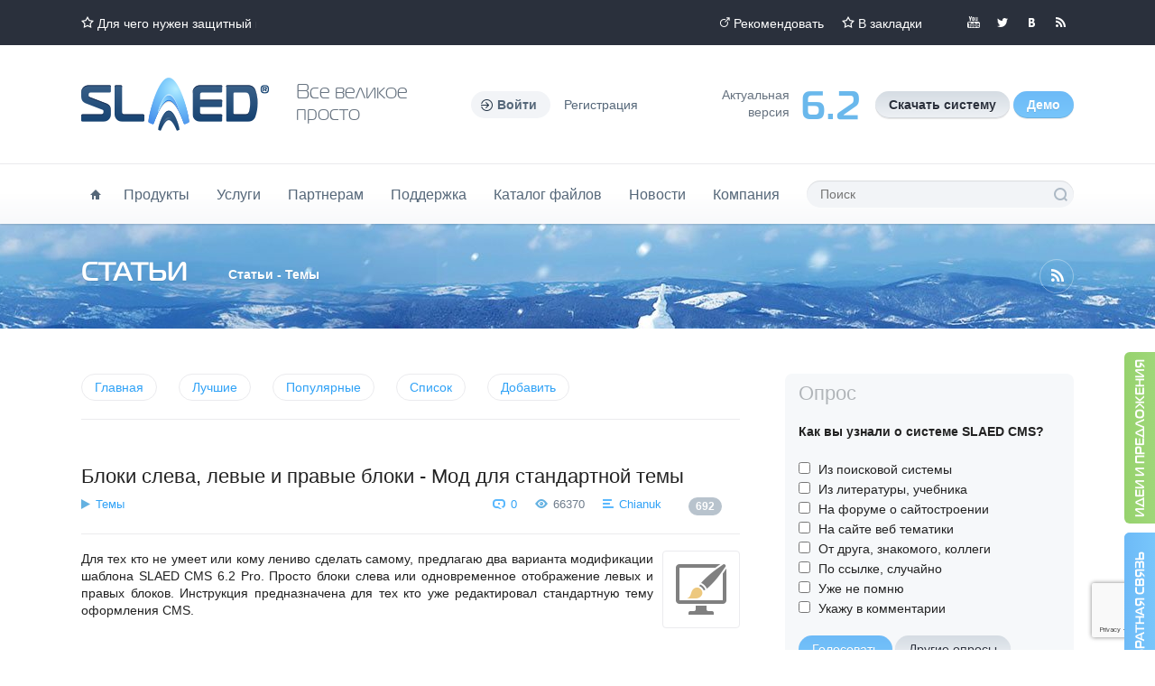

--- FILE ---
content_type: text/html; charset=utf-8
request_url: https://slaed.net/index.php?name=pages&cat=62
body_size: 12469
content:
<!doctype html>
<html lang="ru">
<head>
<meta charset="utf-8">
<title>Статьи - Официальный сайт SLAED CMS</title>
<meta name="author" content="Официальный сайт SLAED CMS">
<meta name="keywords" content="cms php html5 css3 jquery ajax mysql web сайт бесплатно просто быстро функционально эффективно безопасно">
<meta name="description" content="бесплатный сайт, скачать сайт, сайт создание, сделать сайт, движок сайт, официальный сайт, создать сайт, каталог сайтов, сайт школы, сайт области, сайт магазина, интернет сайт, cms сайта, cms бесплатно, cms скачать.">
<meta name="robots" content="index, follow">
<meta name="revisit-after" content="1 days">
<meta name="rating" content="general">
<meta name="generator" content="SLAED CMS">

<meta name="viewport" content="width=1280">
<meta name="format-detection" content="telephone=no">
<meta name="msvalidate.01" content="EC0014731EE87085BECE3FC2E38CB8C5">
<meta name="google-site-verification" content="JElFQFJoFjMq-Bjm4nJEVcxdbe4UE-d-fENFNJof3cg">
<link rel="shortcut icon" href="templates/lite/favicon.png">
<link rel="canonical" href="https://slaed.net/index.php?name=pages&amp;cat=62">
<link rel="alternate" type="application/rss+xml" href="index.php?go=rss&amp;name=news&amp;num=50" title="SLAED CMS - Новости проекта">
<link rel="alternate" type="application/rss+xml" href="index.php?go=rss&amp;name=files&amp;num=50" title="SLAED CMS - Каталог файлов">
<link rel="alternate" type="application/rss+xml" href="index.php?go=rss&amp;name=links&amp;num=50" title="SLAED CMS - Каталог сайтов">
<link rel="alternate" type="application/rss+xml" href="index.php?go=rss&amp;name=pages&amp;num=25" title="SLAED CMS - Документация">
<link rel="alternate" type="application/rss+xml" href="index.php?go=rss&amp;name=faq&amp;num=25" title="SLAED CMS - Вопросы и ответы">
<link rel="alternate" type="application/rss+xml" href="index.php?go=rss&amp;name=shop" title="SLAED CMS - Магазин проекта">
<link rel="search" type="application/opensearchdescription+xml" href="https://slaed.net/index.php?go=search" title="Официальный сайт SLAED CMS - Поиск">
<link rel="stylesheet" href="index.php?go=css">
<script src="index.php?go=script"></script>

</head>
<body class="winter">
	<div id="topbar">
		<div class="wrp">
			<ul class="top_contact"><li class="head_marquee"><a class="ico i_fav" href="index.php?name=faq&amp;op=view&amp;id=5" title="Для чего нужен защитный код?">Для чего нужен защитный код?</a></li></ul>
			<div class="top_social">
				<!--<a class="thd i_gp" rel="nofollow" target="_blank" href="//plus.google.com/112343714768886483056" title="Мы в Google+">Мы в Google+</a>-->
				<a class="thd i_yt" rel="nofollow" target="_blank" href="//youtu.be/zw8_KjhTW-g" title="Мы в YouTube">Мы в YouTube</a>
				<a class="thd i_tw" rel="nofollow" target="_blank" href="//twitter.com/slaed_cms" title="Мы в Twitter">Мы в Twitter</a>
				<a class="thd i_vk" rel="nofollow" target="_blank" href="//vk.com/slaed_cms" title="Мы вКонтакте">Мы вКонтакте</a>
				<!--<a class="thd i_fb" rel="nofollow" target="_blank" href="//www.facebook.com/slaedsystem" title="Мы в Facebook">Мы в Facebook</a>-->
				<a class="thd i_rss" rel="nofollow" target="_blank" href="index.php?go=rss&amp;name=news&amp;num=50" title="Читайте нашу RSS">Читайте нашу RSS</a>
			</div>
			<ul class="top_links">
				<li><a class="ico i_recom" href="index.php?name=recommend" title="Рекомендовать">Рекомендовать</a></li>
				<li><a class="ico i_fav" href="https://slaed.net" rel="sidebar" OnClick="javascript:Bookmark('Официальный сайт SLAED CMS', 'https://slaed.net');" title="Официальный сайт SLAED CMS">В закладки</a></li>
			</ul>
		</div>
	</div>
	<header id="header">
		<div class="wrp clrfix">
			<a href="/" class="thd logo" title="Официальный сайт SLAED CMS">Официальный сайт SLAED CMS</a>
			<p class="font slogan">Все великое<br>просто</p>
			<ul class="login-top">
	<li class="dropdown">
		<a OnClick="HideShow(&#039;a-form&#039;, &#039;puff&#039;, &#039;up&#039;, 500);" class="ico login-btn"><b>Войти</b></a>
		<form id="a-form" action="index.php?name=account" method="post" class="dropdown-form">
			<ul class="login-form">
				<li><input type="text" name="user_name" maxlength="25" class="sl_field" placeholder="Ник" required></li>
				<li><input type="password" name="user_password" maxlength="25" class="sl_field" placeholder="Пароль" required></li>
				
				<li><button type="submit" title="Войти" class="sl_but">Войти</button></li>
				<li class="login-links">
					<a href="index.php?name=account&amp;op=passlost" title="Потеряли пароль?">Потеряли пароль?</a>
					<a href="index.php?name=account&amp;op=newuser" title="Регистрация">Регистрация</a>
				</li>
			</ul>
			<input type="hidden" name="refer" value="1">
			<input type="hidden" name="op" value="login">
		</form>
	</li>
	<li><a href="index.php?name=account&amp;op=newuser" title="Регистрация">Регистрация</a></li>
</ul>
			<ul class="d_pane">
				<li class="d_info">Aктуальная<br>версия</li>
				<li class="d_num font">6.2</li>
				<li class="d_btns">
					<a class="sl_but" href="index.php?name=files&amp;op=view&amp;id=1529" title="Скачать бесплатно актуальную версию системы"><b>Скачать систему</b></a>
					<a class="sl_but_blue" href="index.php?name=files&amp;op=view&amp;id=1461" title="Скачать демо версию системы"><b>Демо</b></a>
				</li>
			</ul>
		</div>
	</header>
	<div id="hmenu">
		<div class="wrp clrfix">
			<nav id="topmenu">
				<ul>
					<li><a href="/" class="ico i_home" title="Главная"><span class="thide">Главная</span></a></li>
					<li>
					<a href="#" title="Продукты">Продукты</a>
						<ul>
							<li><a href="index.php?name=shop" title="Все продукты проекта">Все продукты проекта</a></li>
							<li><a href="index.php?name=shop&amp;op=view&amp;id=6" title="Новая установка системы на хостинг">Новая установка системы на хостинг</a></li>
							<li><a href="index.php?name=shop&amp;op=view&amp;id=24" title="Обновление системы до актуальной версии">Обновление системы до актуальной версии</a></li>
							<li><a href="index.php?name=shop&amp;op=view&amp;id=27" title="Регистрация и продление доменов">Регистрация и продление доменов</a></li>
							<li><a href="index.php?name=shop&amp;op=view&amp;id=25" title="Виртуальный хостинг - Тарифный план Pro">Виртуальный хостинг - Тарифный план Pro</a></li>
							<li><a href="index.php?name=shop&amp;op=view&amp;id=26" title="Виртуальный хостинг - Тарифный план Deluxe">Виртуальный хостинг - Тарифный план Deluxe</a></li>
							<li><a href="index.php?name=content&amp;op=view&amp;id=13" title="Правила и условия использования хостинга">Правила и условия использования хостинга</a></li>
						</ul>
					</li>
					<li>
					<a href="#" title="Услуги">Услуги</a>
						<ul>
							<li><a href="index.php?name=content&amp;op=view&amp;id=11" title="Услуги по изготовлению, модификации и оптимизации">Создание и модификация</a></li>
							<li><a href="index.php?name=money" title="Банковский перевод денежных средств в WebMoney из Германии">Обмен WebMoney</a></li>
							<li><a href="http://www.slaed.in" target="_blank" title="Модификация и интеграция тем оформления">Темы и шаблоны</a></li>
							<li><a href="index.php?name=content&amp;op=view&amp;id=1" title="Размещение рекламы на проекте">Реклама на проекте</a></li>
							<li><a href="index.php?name=whois" title="Проверка лицензии и доменного имени">Проверка домена</a></li>
						</ul>
					</li>
					<li>
						<a href="#" title="Партнерам">Партнерам</a>
						<ul>
							<li><a href="index.php?name=content&amp;op=view&amp;id=24" title="Информация для будущих партнеров">Партнерская программа</a></li>
							<li><a href="index.php?name=content&amp;op=view&amp;id=10" title="Информация о получении сертификата">Получить сертификат</a></li>
							<li><a href="index.php?name=content&amp;op=view&amp;id=25" title="Рекламные материалы">Рекламные материалы</a></li>
						</ul>
					</li>
					<li>
					<a href="#" title="Поддержка">Поддержка</a>
						<ul>
							<li><a href="index.php?name=faq" title="Вопросы и ответы">Вопросы и ответы</a></li>
							<li><a href="index.php?name=pages" title="Центр документации">Центр документации</a></li>
							<li><a href="index.php?name=forum" title="Общий форум проекта">Общий форум проекта</a></li>
							<li><a href="http://www.slaed.info" target="_blank" title="Руководство по PHP">Руководство по PHP</a></li>
							<li><a href="index.php?name=help" title="Техническая поддержка клиентов">Техническая поддержка</a></li>
							<li><a href="index.php?name=contact" title="Обратная связь и контактная информация">Обратная связь</a></li>
						</ul>
					</li>
					<li>
					<a href="#" title="Каталог файлов">Каталог файлов</a>
						<ul>
							<li><a href="index.php?name=files" title="Каталог файлов">Каталог файлов</a></li>
							<li><a href="index.php?name=files&amp;cat=4" title="Дополнительные модули">Модули системы</a></li>
							<li><a href="index.php?name=files&amp;cat=5" title="Дополнительные блоки">Блоки системы</a></li>
							<li><a href="index.php?name=files&amp;cat=6" title="Темы оформления и графические элементы">Темы оформления</a></li>
							<li><a href="index.php?name=files&amp;cat=12" title="Файлы и скрипты для системы">Файлы и скрипты</a></li>
							<li><a href="index.php?name=files&amp;cat=10" title="Языковые файлы для системы">Языковые файлы</a></li>
							<li><a href="index.php?name=files&amp;cat=9" title="Документация, учебники и инструкции">Учебники и инструкции</a></li>
							<li><a href="index.php?name=files&amp;cat=8" title="Полезные скрипты для вебмастера">Полезные скрипты</a></li>
							<li><a href="index.php?name=files&amp;cat=7" title="Полезные программы для вебмастера">Полезные программы</a></li>
						</ul>
					</li>
					<li>
						<a href="#" title="Новости">Новости</a>
						<ul>
							<li><a href="index.php?name=news" title="Все новости проекта">Все новости</a></li>
							<li><a href="index.php?name=news&amp;cat=2" title="Новости проекта">Наши новости</a></li>
							<li><a href="index.php?name=news&amp;cat=1" title="Мир интернета">Интернет</a></li>
							<li><a href="index.php?name=news&amp;cat=3" title="Компьютерный мир">Программы</a></li>
						</ul>
					</li>
					<li>
						<a href="#" title="Компания">Компания</a>
						<ul>
							<li><a href="index.php?name=contact" title="Контактная информация">Контактные данные</a></li>
							<li><a href="index.php?name=main" title="Презентационная страница системы">Презентационная страница</a></li>
							<li><a href="index.php?name=faq&amp;op=view&amp;id=20" title="История развития системы">История развития системы</a></li>
							<li><a href="index.php?name=content&amp;op=view&amp;id=8" title="Официальная регистрация фирмы SLAED в Германии">Официальная регистрация</a></li>
							<li><a href="index.php?name=content&amp;op=view&amp;id=7" title="Официальный патент на бренд SLAED в Германии">Официальный патент</a></li>
							<li><a href="index.php?name=recommend" title="Рекомендовать наш сайт">Рекомендовать наш сайт</a></li>
							<li><a href="index.php?name=links" title="Каталог сайтов системы">Каталог сайтов системы</a></li>
							<li><a href="index.php?name=users" title="Tоп пользователи проекта">Tоп пользователи проекта</a></li>
							<li><a href="index.php?name=voting" title="Опросы нашего проекта">Опросы нашего проекта</a></li>
							<li><a href="index.php?name=content&amp;op=view&amp;id=2" title="Общие правила проекта">Общие правила проекта</a></li>
						</ul>
					</li>
				</ul>
			</nav>
			<form id="qSearch" action="index.php?name=search" method="post">
				<input type="hidden" value="pages" name="mod">
				<input type="text" value="" name="word" maxlength="100" placeholder="Поиск" required>
				<button type="submit" class="thd" value="Поиск">Поиск</button>
			</form>
		</div>
	</div>
	<div id="head-content">
		<div class="wrp">
			<a class="ico i_rss2" href="index.php?name=rss_info" title="RSS информер"><span class="thide">Чтение RSS каналов</span></a>
			<h1 class="font">Статьи</h1>
			<b class="breadcrumbs"><a href="index.php?name=pages" title="Статьи">Статьи</a> - <a href="index.php?name=pages&amp;cat=62" title="Темы">Темы</a></b>
		</div>
	</div>
	<div class="wrp">
		<div id="container" class="clrfix">
			<section id="content">
				
				
				<ul class="navi-menu">
	<li><a href="index.php?name=pages" title="Статьи" class="sl_but_navi">Главная</a></li>
	<li><a href="index.php?name=pages&amp;cat=62&amp;op=best" title="Лучшие" class="sl_but_navi">Лучшие</a></li>
	<li><a href="index.php?name=pages&amp;cat=62&amp;op=pop" title="Популярные" class="sl_but_navi">Популярные</a></li>
	<li><a href="index.php?name=pages&amp;op=liste" title="Список" class="sl_but_navi">Список</a></li>
	<li><a href="index.php?name=pages&amp;op=add" title="Добавить" class="sl_but_navi">Добавить</a></li>
	<li></li>
</ul>
<h2 class="sl_none">Темы</h2><!-- <h5 class="cat-navi"><a href="index.php?name=pages" title="Статьи">Статьи</a> » <a href="index.php?name=pages&amp;cat=62" title="Темы">Темы</a></h5> --><article id="692" class="post">
	<h3 class="title"> <a href="index.php?name=pages&amp;op=view&amp;id=692" title="Блоки слева, левые и правые блоки - Мод для стандартной темы">Блоки слева, левые и правые блоки - Мод для стандартной темы</a> </h3>
	<div class="meta">
		<ul class="pull-right">
			<li><a href="index.php?name=pages&amp;op=view&amp;id=692#comm" title="Комментарии" class="sl_coms">0</a></li>
			<li></li>
			<li><span title="Прочитано" class="sl_views">66370</span></li>
			<li><span title="Разместил" class="sl_post"><a href="index.php?name=account&amp;op=view&amp;uname=Chianuk" title="Персональная информация">Chianuk</a></span></li>
			<li><a href="#692" title="692" class="sl_pnum">692</a></li>
		</ul>
		<ul>
			<li></li>
			<li><a href="index.php?name=pages&amp;cat=62" title="Оформление и компоненты дизайна" class="sl_cat">Темы</a></li>
		</ul>
	</div>
	<div class="entry-content"> <a href="index.php?name=pages&amp;cat=62" title="Оформление и компоненты дизайна" class="sl_icat"><img src="templates/lite/images/categories/theme.png" alt="Оформление и компоненты дизайна" title="Оформление и компоненты дизайна"></a> <div style="text-align: justify;">Для тех кто не умеет или кому лениво сделать самому, предлагаю два варианта модификации шаблона SLAED CMS 6.2 Pro. Просто блоки слева или одновременное отображение левых и правых блоков. Инструкция предназначена для тех кто уже редактировал стандартную тему оформления CMS.</div></div>
	<div class="meta-foot">
		<div class="rate-box pull-right"><div id="rep692" class="sl_rate"><span class="sl_none">4.83</span><ul OnMouseOver="AjaxLoad('GET', '0', '692', 'go=1&amp;op=rating&amp;id=692&amp;typ=&amp;mod=pages', ''); return false;" title="Рейтинг: 4.83/6 Средняя оценка: 4.83" class="sl_urating"><li class="sl_crating" style="width: 96.6%;"></li></ul><span title="Голосов" class="sl_rate-num sl_rate-is">6</span></div></div>
		<a href="index.php?name=pages&amp;op=view&amp;id=692" title="Блоки слева, левые и правые блоки - Мод для стандартной темы" class="sl_but_read">Подробнее</a>
	</div>
</article><article id="691" class="post">
	<h3 class="title"> <a href="index.php?name=pages&amp;op=view&amp;id=691" title="Создаём простой Parallax эффект в теме сайта">Создаём простой Parallax эффект в теме сайта</a> </h3>
	<div class="meta">
		<ul class="pull-right">
			<li><a href="index.php?name=pages&amp;op=view&amp;id=691#comm" title="Комментарии" class="sl_coms">0</a></li>
			<li></li>
			<li><span title="Прочитано" class="sl_views">99998</span></li>
			<li><span title="Разместил" class="sl_post"><a href="index.php?name=account&amp;op=view&amp;uname=kej" title="Персональная информация">kej</a></span></li>
			<li><a href="#691" title="691" class="sl_pnum">691</a></li>
		</ul>
		<ul>
			<li></li>
			<li><a href="index.php?name=pages&amp;cat=62" title="Оформление и компоненты дизайна" class="sl_cat">Темы</a></li>
		</ul>
	</div>
	<div class="entry-content"> <a href="index.php?name=pages&amp;cat=62" title="Оформление и компоненты дизайна" class="sl_icat"><img src="templates/lite/images/categories/theme.png" alt="Оформление и компоненты дизайна" title="Оформление и компоненты дизайна"></a> <div style="text-align: justify;">В последнее время стал очень популярным параллакс эффект прокрутки страницы. Суть заключается в том, что содержание страницы прокручивается с разной скоростью, создавая ощущение перспективы и следовательно глубины. В этой статье показан основной принцип создания такого эффекта для тем и шаблонов оформления CMS.</div></div>
	<div class="meta-foot">
		<div class="rate-box pull-right"><div id="rep691" class="sl_rate"><span class="sl_none">4.6</span><ul OnMouseOver="AjaxLoad('GET', '0', '691', 'go=1&amp;op=rating&amp;id=691&amp;typ=&amp;mod=pages', ''); return false;" title="Рейтинг: 4.6/5 Средняя оценка: 4.6" class="sl_urating"><li class="sl_crating" style="width: 92%;"></li></ul><span title="Голосов" class="sl_rate-num sl_rate-is">5</span></div></div>
		<a href="index.php?name=pages&amp;op=view&amp;id=691" title="Создаём простой Parallax эффект в теме сайта" class="sl_but_read">Подробнее</a>
	</div>
</article><article id="690" class="post">
	<h3 class="title"> <a href="index.php?name=pages&amp;op=view&amp;id=690" title="Использование блоков непосредственно в html файлах темы">Использование блоков непосредственно в html файлах темы</a> </h3>
	<div class="meta">
		<ul class="pull-right">
			<li><a href="index.php?name=pages&amp;op=view&amp;id=690#comm" title="Комментарии" class="sl_coms">0</a></li>
			<li></li>
			<li><span title="Прочитано" class="sl_views">64833</span></li>
			<li><span title="Разместил" class="sl_post"><a href="index.php?name=account&amp;op=view&amp;uname=SLAED+CMS" title="Персональная информация">SLAED CMS</a></span></li>
			<li><a href="#690" title="690" class="sl_pnum">690</a></li>
		</ul>
		<ul>
			<li></li>
			<li><a href="index.php?name=pages&amp;cat=62" title="Оформление и компоненты дизайна" class="sl_cat">Темы</a></li>
		</ul>
	</div>
	<div class="entry-content"> <a href="index.php?name=pages&amp;cat=62" title="Оформление и компоненты дизайна" class="sl_icat"><img src="templates/lite/images/categories/theme.png" alt="Оформление и компоненты дизайна" title="Оформление и компоненты дизайна"></a> <div style="text-align: justify;">Данный метод является самым простым, быстрым и в тоже время эффективным средством модификации и расширения функционала тем оформления системы. Для использования данной возможности не требуется навыков программирования, средний уровень знания HTML вёрстки является более чем достаточным. Приступим к использованию блоков непосредственно в html файлах темы оформления.<br>
<br>
1. Создайте блок в панели администратора системы, им может быть стандартный или свободный блок.<br>
2. Активируйте блок и в списке блоков определите его № - номер<br>
3. Для вставки блока, например в основной файл: index.html темы оформления, достаточно добавить участок кода: {%BLOCKS n,ХХХ%}</div></div>
	<div class="meta-foot">
		<div class="rate-box pull-right"><div id="rep690" class="sl_rate"><span class="sl_none">4.16</span><ul OnMouseOver="AjaxLoad('GET', '0', '690', 'go=1&amp;op=rating&amp;id=690&amp;typ=&amp;mod=pages', ''); return false;" title="Рейтинг: 4.16/6 Средняя оценка: 4.16" class="sl_urating"><li class="sl_crating" style="width: 83.4%;"></li></ul><span title="Голосов" class="sl_rate-num sl_rate-is">6</span></div></div>
		<a href="index.php?name=pages&amp;op=view&amp;id=690" title="Использование блоков непосредственно в html файлах темы" class="sl_but_read">Подробнее</a>
	</div>
</article><article id="88" class="post">
	<h3 class="title"> <a href="index.php?name=pages&amp;op=view&amp;id=88" title="Оформления ошибок, предупреждений и информации">Оформления ошибок, предупреждений и информации</a> </h3>
	<div class="meta">
		<ul class="pull-right">
			<li><a href="index.php?name=pages&amp;op=view&amp;id=88#comm" title="Комментарии" class="sl_coms">0</a></li>
			<li></li>
			<li><span title="Прочитано" class="sl_views">126902</span></li>
			<li><span title="Разместил" class="sl_post"><a href="index.php?name=account&amp;op=view&amp;uname=SLAED+CMS" title="Персональная информация">SLAED CMS</a></span></li>
			<li><a href="#88" title="88" class="sl_pnum">88</a></li>
		</ul>
		<ul>
			<li></li>
			<li><a href="index.php?name=pages&amp;cat=62" title="Оформление и компоненты дизайна" class="sl_cat">Темы</a></li>
		</ul>
	</div>
	<div class="entry-content"> <a href="index.php?name=pages&amp;cat=62" title="Оформление и компоненты дизайна" class="sl_icat"><img src="templates/lite/images/categories/theme.png" alt="Оформление и компоненты дизайна" title="Оформление и компоненты дизайна"></a> <u>Описание оформления ошибок</u><br />
<br />
Файл warning.html отвечает за оформление ошибок, предупреждений и вывода важной информации в системе.<br />
<br />
<u>Создание оформления ошибок для модуля</u><br />
<br />
Вы можете создать уникальное оформление ошибок, персонально для каждого модуля системы. В зависимости от названия имеющегося модуля, который находится в корневой директории modules/</div>
	<div class="meta-foot">
		<div class="rate-box pull-right"><div id="rep88" class="sl_rate"><span class="sl_none">3.39</span><ul OnMouseOver="AjaxLoad('GET', '0', '88', 'go=1&amp;op=rating&amp;id=88&amp;typ=&amp;mod=pages', ''); return false;" title="Рейтинг: 3.39/74 Средняя оценка: 3.39" class="sl_urating"><li class="sl_crating" style="width: 67.8%;"></li></ul><span title="Голосов" class="sl_rate-num sl_rate-is">74</span></div></div>
		<a href="index.php?name=pages&amp;op=view&amp;id=88" title="Оформления ошибок, предупреждений и информации" class="sl_but_read">Подробнее</a>
	</div>
</article><article id="87" class="post">
	<h3 class="title"> <a href="index.php?name=pages&amp;op=view&amp;id=87" title="Оформление заголовков">Оформление заголовков</a> </h3>
	<div class="meta">
		<ul class="pull-right">
			<li><a href="index.php?name=pages&amp;op=view&amp;id=87#comm" title="Комментарии" class="sl_coms">0</a></li>
			<li></li>
			<li><span title="Прочитано" class="sl_views">120251</span></li>
			<li><span title="Разместил" class="sl_post"><a href="index.php?name=account&amp;op=view&amp;uname=SLAED+CMS" title="Персональная информация">SLAED CMS</a></span></li>
			<li><a href="#87" title="87" class="sl_pnum">87</a></li>
		</ul>
		<ul>
			<li></li>
			<li><a href="index.php?name=pages&amp;cat=62" title="Оформление и компоненты дизайна" class="sl_cat">Темы</a></li>
		</ul>
	</div>
	<div class="entry-content"> <a href="index.php?name=pages&amp;cat=62" title="Оформление и компоненты дизайна" class="sl_icat"><img src="templates/lite/images/categories/theme.png" alt="Оформление и компоненты дизайна" title="Оформление и компоненты дизайна"></a> <u>Описание оформления заголовков</u><br />
<br />
Файл title.html отвечает за оформление заголовков. Как правило, они используются некоторыми модулями системы для отображения их названий.<br />
<br />
<u>Создание оформления заголовков для модуля</u><br />
<br />
Вы можете создать уникальное оформление заголовков, персонально для каждого модуля системы. В зависимости от названия имеющегося модуля, который находится в корневой директории modules/</div>
	<div class="meta-foot">
		<div class="rate-box pull-right"><div id="rep87" class="sl_rate"><span class="sl_none">3.24</span><ul OnMouseOver="AjaxLoad('GET', '0', '87', 'go=1&amp;op=rating&amp;id=87&amp;typ=&amp;mod=pages', ''); return false;" title="Рейтинг: 3.24/50 Средняя оценка: 3.24" class="sl_urating"><li class="sl_crating" style="width: 64.8%;"></li></ul><span title="Голосов" class="sl_rate-num sl_rate-is">50</span></div></div>
		<a href="index.php?name=pages&amp;op=view&amp;id=87" title="Оформление заголовков" class="sl_but_read">Подробнее</a>
	</div>
</article><article id="86" class="post">
	<h3 class="title"> <a href="index.php?name=pages&amp;op=view&amp;id=86" title="Оформление заголовка с поиском">Оформление заголовка с поиском</a> </h3>
	<div class="meta">
		<ul class="pull-right">
			<li><a href="index.php?name=pages&amp;op=view&amp;id=86#comm" title="Комментарии" class="sl_coms">0</a></li>
			<li></li>
			<li><span title="Прочитано" class="sl_views">125700</span></li>
			<li><span title="Разместил" class="sl_post"><a href="index.php?name=account&amp;op=view&amp;uname=SLAED+CMS" title="Персональная информация">SLAED CMS</a></span></li>
			<li><a href="#86" title="86" class="sl_pnum">86</a></li>
		</ul>
		<ul>
			<li></li>
			<li><a href="index.php?name=pages&amp;cat=62" title="Оформление и компоненты дизайна" class="sl_cat">Темы</a></li>
		</ul>
	</div>
	<div class="entry-content"> <a href="index.php?name=pages&amp;cat=62" title="Оформление и компоненты дизайна" class="sl_icat"><img src="templates/lite/images/categories/theme.png" alt="Оформление и компоненты дизайна" title="Оформление и компоненты дизайна"></a> <u>Описание оформления заголовка с поиском</u><br />
<br />
Файл search.html отвечает за оформление заголовков с поиском в модулях.<br />
<br />
<u>Создание оформления заголовка с поиском для модуля</u><br />
<br />
Вы можете создать уникальное оформление заголовка с поиском, персонально для каждого модуля системы. В зависимости от названия имеющегося модуля, который находится в корневой директории modules/</div>
	<div class="meta-foot">
		<div class="rate-box pull-right"><div id="rep86" class="sl_rate"><span class="sl_none">3.5</span><ul OnMouseOver="AjaxLoad('GET', '0', '86', 'go=1&amp;op=rating&amp;id=86&amp;typ=&amp;mod=pages', ''); return false;" title="Рейтинг: 3.5/44 Средняя оценка: 3.5" class="sl_urating"><li class="sl_crating" style="width: 70%;"></li></ul><span title="Голосов" class="sl_rate-num sl_rate-is">44</span></div></div>
		<a href="index.php?name=pages&amp;op=view&amp;id=86" title="Оформление заголовка с поиском" class="sl_but_read">Подробнее</a>
	</div>
</article><article id="85" class="post">
	<h3 class="title"> <a href="index.php?name=pages&amp;op=view&amp;id=85" title="Оформление страницы печати">Оформление страницы печати</a> </h3>
	<div class="meta">
		<ul class="pull-right">
			<li><a href="index.php?name=pages&amp;op=view&amp;id=85#comm" title="Комментарии" class="sl_coms">0</a></li>
			<li></li>
			<li><span title="Прочитано" class="sl_views">97449</span></li>
			<li><span title="Разместил" class="sl_post"><a href="index.php?name=account&amp;op=view&amp;uname=SLAED+CMS" title="Персональная информация">SLAED CMS</a></span></li>
			<li><a href="#85" title="85" class="sl_pnum">85</a></li>
		</ul>
		<ul>
			<li></li>
			<li><a href="index.php?name=pages&amp;cat=62" title="Оформление и компоненты дизайна" class="sl_cat">Темы</a></li>
		</ul>
	</div>
	<div class="entry-content"> <a href="index.php?name=pages&amp;cat=62" title="Оформление и компоненты дизайна" class="sl_icat"><img src="templates/lite/images/categories/theme.png" alt="Оформление и компоненты дизайна" title="Оформление и компоненты дизайна"></a> <u>Описание оформления страницы печати</u><br />
<br />
Файл prints.html отвечает за оформление страниц печати в модулях.<br />
<br />
<u>Создание оформления страниц печати</u><br />
<br />
Вы можете создать уникальное оформление для страницы печати, персонально для каждого модуля системы. В зависимости от названия имеющегося модуля, который находится в корневой директории modules/</div>
	<div class="meta-foot">
		<div class="rate-box pull-right"><div id="rep85" class="sl_rate"><span class="sl_none">3.6</span><ul OnMouseOver="AjaxLoad('GET', '0', '85', 'go=1&amp;op=rating&amp;id=85&amp;typ=&amp;mod=pages', ''); return false;" title="Рейтинг: 3.6/30 Средняя оценка: 3.6" class="sl_urating"><li class="sl_crating" style="width: 72%;"></li></ul><span title="Голосов" class="sl_rate-num sl_rate-is">30</span></div></div>
		<a href="index.php?name=pages&amp;op=view&amp;id=85" title="Оформление страницы печати" class="sl_but_read">Подробнее</a>
	</div>
</article><article id="84" class="post">
	<h3 class="title"> <a href="index.php?name=pages&amp;op=view&amp;id=84" title="Оформление сообщений на главной странице">Оформление сообщений на главной странице</a> </h3>
	<div class="meta">
		<ul class="pull-right">
			<li><a href="index.php?name=pages&amp;op=view&amp;id=84#comm" title="Комментарии" class="sl_coms">1</a></li>
			<li></li>
			<li><span title="Прочитано" class="sl_views">39306</span></li>
			<li><span title="Разместил" class="sl_post"><a href="index.php?name=account&amp;op=view&amp;uname=SLAED+CMS" title="Персональная информация">SLAED CMS</a></span></li>
			<li><a href="#84" title="84" class="sl_pnum">84</a></li>
		</ul>
		<ul>
			<li></li>
			<li><a href="index.php?name=pages&amp;cat=62" title="Оформление и компоненты дизайна" class="sl_cat">Темы</a></li>
		</ul>
	</div>
	<div class="entry-content"> <a href="index.php?name=pages&amp;cat=62" title="Оформление и компоненты дизайна" class="sl_icat"><img src="templates/lite/images/categories/theme.png" alt="Оформление и компоненты дизайна" title="Оформление и компоненты дизайна"></a> <u>Описание оформления сообщений</u><br />
<br />
Файл message-box.html отвечает за оформление сообщений выводимых на главной странице.<br />
<br />
<u>Используемые переменные</u><br />
<br />
$title - Заголовок сообщения.<br />
$content - Содержание сообщения.</div>
	<div class="meta-foot">
		<div class="rate-box pull-right"><div id="rep84" class="sl_rate"><span class="sl_none">3.43</span><ul OnMouseOver="AjaxLoad('GET', '0', '84', 'go=1&amp;op=rating&amp;id=84&amp;typ=&amp;mod=pages', ''); return false;" title="Рейтинг: 3.43/16 Средняя оценка: 3.43" class="sl_urating"><li class="sl_crating" style="width: 68.8%;"></li></ul><span title="Голосов" class="sl_rate-num sl_rate-is">16</span></div></div>
		<a href="index.php?name=pages&amp;op=view&amp;id=84" title="Оформление сообщений на главной странице" class="sl_but_read">Подробнее</a>
	</div>
</article><article id="83" class="post">
	<h3 class="title"> <a href="index.php?name=pages&amp;op=view&amp;id=83" title="Оформление модулей системы">Оформление модулей системы</a> </h3>
	<div class="meta">
		<ul class="pull-right">
			<li><a href="index.php?name=pages&amp;op=view&amp;id=83#comm" title="Комментарии" class="sl_coms">1</a></li>
			<li></li>
			<li><span title="Прочитано" class="sl_views">120891</span></li>
			<li><span title="Разместил" class="sl_post"><a href="index.php?name=account&amp;op=view&amp;uname=SLAED+CMS" title="Персональная информация">SLAED CMS</a></span></li>
			<li><a href="#83" title="83" class="sl_pnum">83</a></li>
		</ul>
		<ul>
			<li></li>
			<li><a href="index.php?name=pages&amp;cat=62" title="Оформление и компоненты дизайна" class="sl_cat">Темы</a></li>
		</ul>
	</div>
	<div class="entry-content"> <a href="index.php?name=pages&amp;cat=62" title="Оформление и компоненты дизайна" class="sl_icat"><img src="templates/lite/images/categories/theme.png" alt="Оформление и компоненты дизайна" title="Оформление и компоненты дизайна"></a> <u>Описание оформления модулей</u><br />
<br />
1. Файл table-open.html отвечает за оформление верхней части модуля и других отделов, где используется функция open();<br />
2. Файл table-close.html отвечает за оформление нижней части модуля и других отделов, где используется функция close();</div>
	<div class="meta-foot">
		<div class="rate-box pull-right"><div id="rep83" class="sl_rate"><span class="sl_none">3.44</span><ul OnMouseOver="AjaxLoad('GET', '0', '83', 'go=1&amp;op=rating&amp;id=83&amp;typ=&amp;mod=pages', ''); return false;" title="Рейтинг: 3.44/18 Средняя оценка: 3.44" class="sl_urating"><li class="sl_crating" style="width: 68.8%;"></li></ul><span title="Голосов" class="sl_rate-num sl_rate-is">18</span></div></div>
		<a href="index.php?name=pages&amp;op=view&amp;id=83" title="Оформление модулей системы" class="sl_but_read">Подробнее</a>
	</div>
</article><article id="82" class="post">
	<h3 class="title"> <a href="index.php?name=pages&amp;op=view&amp;id=82" title="Оформление комментариев">Оформление комментариев</a> </h3>
	<div class="meta">
		<ul class="pull-right">
			<li><a href="index.php?name=pages&amp;op=view&amp;id=82#comm" title="Комментарии" class="sl_coms">0</a></li>
			<li></li>
			<li><span title="Прочитано" class="sl_views">97444</span></li>
			<li><span title="Разместил" class="sl_post"><a href="index.php?name=account&amp;op=view&amp;uname=SLAED+CMS" title="Персональная информация">SLAED CMS</a></span></li>
			<li><a href="#82" title="82" class="sl_pnum">82</a></li>
		</ul>
		<ul>
			<li></li>
			<li><a href="index.php?name=pages&amp;cat=62" title="Оформление и компоненты дизайна" class="sl_cat">Темы</a></li>
		</ul>
	</div>
	<div class="entry-content"> <a href="index.php?name=pages&amp;cat=62" title="Оформление и компоненты дизайна" class="sl_icat"><img src="templates/lite/images/categories/theme.png" alt="Оформление и компоненты дизайна" title="Оформление и компоненты дизайна"></a> <u>Описание оформления комментариев</u><br />
<br />
Файл comment.html отвечает за оформление комментариев в модулях.<br />
<br />
<u>Создание оформления комментариев</u><br />
<br />
Вы можете создать уникальное оформление комментариев, персонально для каждого модуля системы. В зависимости от названия имеющегося модуля, который находится в корневой директории modules/</div>
	<div class="meta-foot">
		<div class="rate-box pull-right"><div id="rep82" class="sl_rate"><span class="sl_none">3.8</span><ul OnMouseOver="AjaxLoad('GET', '0', '82', 'go=1&amp;op=rating&amp;id=82&amp;typ=&amp;mod=pages', ''); return false;" title="Рейтинг: 3.8/20 Средняя оценка: 3.8" class="sl_urating"><li class="sl_crating" style="width: 76%;"></li></ul><span title="Голосов" class="sl_rate-num sl_rate-is">20</span></div></div>
		<a href="index.php?name=pages&amp;op=view&amp;id=82" title="Оформление комментариев" class="sl_but_read">Подробнее</a>
	</div>
</article><h4>Всего: <b>14</b> на <b>2</b> страницах по <b>10</b> на каждой странице</h4>
<div class="pagelink clrfix">
	<div class="pager"><span title="1">1</span> <a href="index.php?name=pages&amp;cat=62&amp;num=2" title="2">2</a></div>
	<div class="next-prev">
		<b class="prev"><span class="sl_num" title="Назад">Назад</span></b>
		<b class="next"><a href="index.php?name=pages&amp;cat=62&amp;num=2" class="sl_num" title="Вперед">Вперед</a></b>
	</div>
</div>
				<div class="block-down">
	<h3 class="title">Ключевые слова</h3>
	<div class="tags"><a href="index.php?name=search&amp;word=cms" title="cms">cms</a><a href="index.php?name=search&amp;word=php" title="php">php</a><a href="index.php?name=search&amp;word=html5" title="html5">html5</a><a href="index.php?name=search&amp;word=css3" title="css3">css3</a><a href="index.php?name=search&amp;word=jquery" title="jquery">jquery</a><a href="index.php?name=search&amp;word=ajax" title="ajax">ajax</a><a href="index.php?name=search&amp;word=mysql" title="mysql">mysql</a><a href="index.php?name=search&amp;word=web" title="web">web</a><a href="index.php?name=search&amp;word=%D1%81%D0%B0%D0%B9%D1%82" title="сайт">сайт</a><a href="index.php?name=search&amp;word=%D0%B1%D0%B5%D1%81%D0%BF%D0%BB%D0%B0%D1%82%D0%BD%D0%BE" title="бесплатно">бесплатно</a><a href="index.php?name=search&amp;word=%D0%BF%D1%80%D0%BE%D1%81%D1%82%D0%BE" title="просто">просто</a><a href="index.php?name=search&amp;word=%D0%B1%D1%8B%D1%81%D1%82%D1%80%D0%BE" title="быстро">быстро</a><a href="index.php?name=search&amp;word=%D1%84%D1%83%D0%BD%D0%BA%D1%86%D0%B8%D0%BE%D0%BD%D0%B0%D0%BB%D1%8C%D0%BD%D0%BE" title="функционально">функционально</a><a href="index.php?name=search&amp;word=%D1%8D%D1%84%D1%84%D0%B5%D0%BA%D1%82%D0%B8%D0%B2%D0%BD%D0%BE" title="эффективно">эффективно</a><a href="index.php?name=search&amp;word=%D0%B1%D0%B5%D0%B7%D0%BE%D0%BF%D0%B0%D1%81%D0%BD%D0%BE" title="безопасно">безопасно</a></div>
</div>
			</section>
			<aside id="sidebar">
				<div class="block">
	<p class="btl">Опрос</p>
	<div id="repblockvoting"><form name="voting" id="formblockvoting" method="post">
<h4 class="vote-title">Как вы узнали о системе SLAED CMS?</h4>
<ul class="vote-list"><li>
	<input type="checkbox" name="questions[]" id="vote-32-1" value="1">
	<label for="vote-32-1">Из поисковой системы</label>
</li><li>
	<input type="checkbox" name="questions[]" id="vote-32-2" value="2">
	<label for="vote-32-2">Из литературы, учебника</label>
</li><li>
	<input type="checkbox" name="questions[]" id="vote-32-3" value="3">
	<label for="vote-32-3">На форуме о сайтостроении</label>
</li><li>
	<input type="checkbox" name="questions[]" id="vote-32-4" value="4">
	<label for="vote-32-4">На сайте веб тематики</label>
</li><li>
	<input type="checkbox" name="questions[]" id="vote-32-5" value="5">
	<label for="vote-32-5">От друга, знакомого, коллеги</label>
</li><li>
	<input type="checkbox" name="questions[]" id="vote-32-6" value="6">
	<label for="vote-32-6">По ссылке, случайно</label>
</li><li>
	<input type="checkbox" name="questions[]" id="vote-32-7" value="7">
	<label for="vote-32-7">Уже не помню</label>
</li><li>
	<input type="checkbox" name="questions[]" id="vote-32-8" value="8">
	<label for="vote-32-8">Укажу в комментарии</label>
</li></ul>
<div class="vote-btns"><span OnClick="AjaxLoad('POST', '1', 'blockvoting', 'go=1&amp;op=avoting_save&amp;id=32&amp;votid=blockvoting', { 'questions%5B%5D':'Вы не указали свой вариант ответа!' }); return false;" title="Голосовать" class="sl_but_blue">Голосовать</span><a href="index.php?name=voting" title="Другие опросы" class="sl_but">Другие опросы</a></div>
<div class="vote-links grey"><a href="index.php?name=voting&amp;op=view&amp;id=32" title="Голосов" class="sl_votes">Голосов: 107</a> <a href="index.php?name=voting&amp;op=view&amp;id=32#32" title="Комментарии" class="sl_coms">Комментарии: 0</a></div>
</form></div>
</div><div class="block">
	<p class="btl">Рекламные ссылки</p>
	<div style="text-align: justify;"></div>
</div><div class="block">
	<p class="btl">Пользователи</p>
	<span class="sl_pos_center"><a title="Гость" class="sl_avatar" style="background-image: url(uploads/avatars/default/0.gif);"></a><br><b>Добро пожаловать,<br>Гость</b></span>
	<hr>
	<form action="index.php?name=account" method="post">
	<table class="sl_table_block">
	<tr><td><a href="index.php?name=account&amp;op=newuser" title="Регистрация или вход">Регистрация или вход</a></td></tr>
	<tr><td><a href="index.php?name=account&amp;op=passlost" title="Потеряли пароль?">Потеряли пароль?</a></td></tr>
	</table>
	<hr>
	<table class="sl_table_block">
	<tr><td>Ник:</td><td><input type="text" name="user_name" maxlength="25" class="sl_field sl_bl_field" placeholder="Ник" required></td></tr>
	<tr><td>Пароль:</td><td><input type="password" name="user_password" maxlength="25" class="sl_field sl_bl_field" placeholder="Пароль" required></td></tr>
	<tr><td colspan="2" class="sl_center"><input type="hidden" name="refer" value="1"><input type="hidden" name="op" value="login"><input type="submit" value="Войти" class="sl_but_blue"></td></tr></table></form><div id="repsinfo"><hr><table class="sl_table_block"><tr><td>Пользователей:</td><td class="sl_right">0</td></tr><tr><td>Поисковых ботов:</td><td class="sl_right">4</td></tr><tr><td>Гостей:</td><td class="sl_right">354</td></tr><tr><td>Всего:</td><td class="sl_right">358</td></tr></table><hr><table class="sl_table_block"><tr><td class="sl_center"><a OnClick="AjaxLoad('GET', '0', 'sinfo', 'go=1&amp;op=user_sinfo', ''); return false;" title="Обновить" class="sl_but_green">Обновить</a><a OnClick="HideShow('u-block', 'slide', 'up', 500);" title="Подробнее" class="sl_but_blue">Подробнее</a></td></tr></table><table id="u-block" class="sl_table_block sl_none"><tr><td><span title="13 сек." class="sl_note">Google Bot</span></td><td title="Каталог файлов" class="sl_right sl_note">Каталог файлов</td></tr><tr><td><span title="2 сек." class="sl_note">Majestic-12 Bot</span></td><td title="Форум" class="sl_right sl_note">Форум</td></tr><tr><td><span title="45 сек." class="sl_note">oBot</span></td><td title="Каталог файлов" class="sl_right sl_note">Каталог файлов</td></tr><tr><td><span title="5 мин. 12 сек." class="sl_note">Yandex Bot</span></td><td title="changelog" class="sl_right sl_note">changelog</td></tr></table></div>
</div>
			</aside>
		</div>
	</div>
	<div id="demo-line">
		<div class="wrp">
			<b class="font demo-line-title">Хотите опробовать SLAED CMS в действии?</b>
			<ul class="d_pane">
				<li class="d_info">Aктуальная<br>версия</li>
				<li class="d_num font">6.2</li>
				<li class="d_btns">
					<a class="sl_but" href="index.php?name=files&amp;op=view&amp;id=1529" title="Скачать бесплатно актуальную версию системы"><b>Скачать систему</b></a>
					<a class="sl_but_blue" href="index.php?name=files&amp;op=view&amp;id=1461" title="Скачать демо версию системы"><b>Демо</b></a>
				</li>
			</ul>
		</div>
	</div>
	<div id="footbox">
		<div class="wrp grid_1_4">
			<footer class="grid">
				<a OnClick="Upper('html, body', 600);" title="Официальный сайт SLAED CMS - бесплатный сайт, скачать сайт, сайт создание, сделать сайт, движок сайт, официальный сайт, создать сайт, каталог сайтов, сайт школы, сайт области, сайт магазина, интернет сайт, cms сайта, cms бесплатно, cms скачать." id="upper" class="thd">SLAED CMS - Все великое просто!</a>
				<p class="copyright">Powered by <a href="https://slaed.net" target="_blank" title="SLAED CMS">SLAED CMS</a> &copy; 2005-2026 SLAED. All rights reserved.</p>
				<p class="generates">Генерация: 0.024 сек. и 20 запросов к базе данных за 0.008 сек.</p>
				<a class="thd madein" href="index.php?name=content&amp;op=view&amp;id=7" title="Официальный патент на бренд SLAED в Германии">Made in Germany</a>
			</footer>
			<div class="grid"><p title="Форум" class="font f_title">Форум</p><ul class="list-item"><li><a href="index.php?name=forum&amp;op=view&amp;id=15923&amp;last#16334" title="Дата выхода новой версии SLAED CMS 6.3">Дата выхода новой версии SLAED CMS 6.3</a><ul><li title="Разместил" class="sl_post"><a href="index.php?name=account&amp;op=view&amp;uname=olevpa" title="Персональная информация">olevpa</a></li><li title="Дата: 30.01.2026 09:22:55" class="ico i_date">30.01.2026</li></ul></li><li><a href="index.php?name=forum&amp;op=view&amp;id=16170&amp;last#16326" title="Тестируем релиз Pre-Alpha версии системы SLAED CMS 6.3 Pro">Тестируем релиз Pre-Alpha версии системы SLAED CMS&hellip;</a><ul><li title="Разместил" class="sl_post"><a href="index.php?name=account&amp;op=view&amp;uname=VAN" title="Персональная информация">VAN</a></li><li title="Дата: 24.05.2023 14:14:53" class="ico i_date">24.05.2023</li></ul></li><li><a href="index.php?name=forum&amp;op=view&amp;id=16321&amp;last#16323" title="Как в теме paradise">Как в теме paradise</a><ul><li title="Разместил" class="sl_post"><a href="index.php?name=account&amp;op=view&amp;uname=SLAED+CMS" title="Персональная информация">SLAED CMS</a></li><li title="Дата: 24.09.2022 19:19:31" class="ico i_date">24.09.2022</li></ul></li></ul></div>
			<div class="grid">
				<p class="font f_title">Технологии</p>
				<div class="partners">
					<a href="index.php?name=content&amp;op=view&amp;id=20" title="SLAED CMS написана на языке PHP"><img src="templates/lite/images/tmp/php.png" alt="PHP"></a>
					<a href="index.php?name=content&amp;op=view&amp;id=21" title="SLAED CMS на СУБД MySQL"><img src="templates/lite/images/tmp/mysql.png" alt="MySQL"></a>
					<a href="index.php?name=content&amp;op=view&amp;id=18" title="Полная поддержка HTML5 в SLAED CMS"><img src="templates/lite/images/tmp/html5.png" alt="HTML 5"></a>
					<a href="index.php?name=content&amp;op=view&amp;id=19" title="Полная поддержка CSS3 в SLAED CMS"><img src="templates/lite/images/tmp/css3.png" alt="CSS 3"></a>
					<a href="index.php?name=content&amp;op=view&amp;id=22" title="SLAED CMS использует JavaScript Framework jQuery"><img src="templates/lite/images/tmp/jquery.png" alt="jQuery"></a>
					<a href="index.php?name=content&amp;op=view&amp;id=23" title="SLAED CMS использует JavaScript библиотеку jQuery UI"><img src="templates/lite/images/tmp/jqueryui.png" alt="jQuery UI"></a>
				</div>
			</div>
			<div class="grid">
				<p class="font f_title">Контакты</p>
				<ul class="block_contact">
					<li class="ico i_geo">D-49179, Deutschland<br>Ostercappeln, Im Siek 6</li>
					<li class="ico i_phone">+49 176 61966679</li>
					<li class="ico i_geo"><script>"mysi".AddMail('support', 'slaed.net');</script><noscript>support<!-- slaed --><span>&#64;</span><!-- slaed -->slaed.net</noscript><br><a href="//slaed.net" title="Официальный сайт SLAED CMS">https://slaed.net</a></li>
				</ul>
			</div>
		</div>
	</div>
	<div id="foot-menu">
		<div class="wrp clrfix">
			<nav class="fmenu">
				<a class="pull-right" href="index.php?name=content&amp;op=view&amp;id=1" title="Размещение рекламы на проекте">По вопросам рекламы</a>
				<ul>
					<li><a href="index.php" title="Главная">Главная</a></li>
					<li><a href="index.php?name=content&amp;op=view&amp;id=11" title="Платные услуги проекта">Услуги</a></li>
					<li><a href="index.php?name=news" title="Новости">Новости</a></li>
					<li><a href="index.php?name=files" title="Каталог файлов">Файлы</a></li>
					<li><a href="index.php?name=faq" title="Вопросы и ответы">Вопросы и ответы</a></li>
					<li><a href="index.php?name=pages" title="Центр документации">Документация</a></li>
					<li><a href="index.php?name=main" title="Презентационная страница системы">Портфолио</a></li>
					<li><a href="index.php?name=sitemap" title="Карта сайта">Карта сайта</a></li>
				</ul>
			</nav>
		</div>
	</div>
	<div id="block-idea"><a href="index.php?name=forum&amp;cat=95" title="Идеи и предложения для разработки" class="btn-idea"><b class="font">Идеи и предложения</b></a></div>
	<div id="block-feedback"><a href="index.php?name=contact" title="Обратная связь" class="btn-feedback"><b class="font">Обратная связь</b></a></div>
	<div id="block-feedback" class="dropdown">
		<a OnClick="HideShow('f-form', 'slide', 'right', 500);" title="Обратная связь" class="btn-feedback"><b class="font">Обратная связь</b></a>
		<form id="f-form" class="dropdown-form" action="index.php?name=contact" method="post">
			<ul class="block-feedback-form clrfix">
				<li class="bff-col1">
					<textarea name="message" class="sl_field" rows="5" cols="65" placeholder="Сообщение" required></textarea>
				</li>
				<li class="bff-col2">
					<input type="text" name="sname" class="sl_field" placeholder="Ваше имя" required>
					<input type="email" name="semail" class="sl_field" placeholder="Ваш E-Mail" required>
					<script src="https://www.google.com/recaptcha/api.js?render=6Lc7qf8cAAAAAOPyBdjLMe_3AaO9kPSVqQzZQ0nI"></script>
        <script>grecaptcha.ready(function() { grecaptcha.execute("6Lc7qf8cAAAAAOPyBdjLMe_3AaO9kPSVqQzZQ0nI", { action: "homepage" }) .then(function(token) { document.getElementById("recaptcha").value = token; }); });</script><input type="hidden" id="recaptcha" name="recaptcha">
					<input type="hidden" name="op" value="contact">
					<input type="hidden" name="send" value="1">
					<button type="submit" class="sl_but_blue">Отправить</button>
				</li>
			</ul>
		</form>
	</div>
	<div class="advantage"><div class="wrp clrfix"></div></div>
	
</body>
</html>

--- FILE ---
content_type: text/html; charset=utf-8
request_url: https://www.google.com/recaptcha/api2/anchor?ar=1&k=6Lc7qf8cAAAAAOPyBdjLMe_3AaO9kPSVqQzZQ0nI&co=aHR0cHM6Ly9zbGFlZC5uZXQ6NDQz&hl=en&v=N67nZn4AqZkNcbeMu4prBgzg&size=invisible&anchor-ms=20000&execute-ms=30000&cb=qifjphefc5rr
body_size: 48869
content:
<!DOCTYPE HTML><html dir="ltr" lang="en"><head><meta http-equiv="Content-Type" content="text/html; charset=UTF-8">
<meta http-equiv="X-UA-Compatible" content="IE=edge">
<title>reCAPTCHA</title>
<style type="text/css">
/* cyrillic-ext */
@font-face {
  font-family: 'Roboto';
  font-style: normal;
  font-weight: 400;
  font-stretch: 100%;
  src: url(//fonts.gstatic.com/s/roboto/v48/KFO7CnqEu92Fr1ME7kSn66aGLdTylUAMa3GUBHMdazTgWw.woff2) format('woff2');
  unicode-range: U+0460-052F, U+1C80-1C8A, U+20B4, U+2DE0-2DFF, U+A640-A69F, U+FE2E-FE2F;
}
/* cyrillic */
@font-face {
  font-family: 'Roboto';
  font-style: normal;
  font-weight: 400;
  font-stretch: 100%;
  src: url(//fonts.gstatic.com/s/roboto/v48/KFO7CnqEu92Fr1ME7kSn66aGLdTylUAMa3iUBHMdazTgWw.woff2) format('woff2');
  unicode-range: U+0301, U+0400-045F, U+0490-0491, U+04B0-04B1, U+2116;
}
/* greek-ext */
@font-face {
  font-family: 'Roboto';
  font-style: normal;
  font-weight: 400;
  font-stretch: 100%;
  src: url(//fonts.gstatic.com/s/roboto/v48/KFO7CnqEu92Fr1ME7kSn66aGLdTylUAMa3CUBHMdazTgWw.woff2) format('woff2');
  unicode-range: U+1F00-1FFF;
}
/* greek */
@font-face {
  font-family: 'Roboto';
  font-style: normal;
  font-weight: 400;
  font-stretch: 100%;
  src: url(//fonts.gstatic.com/s/roboto/v48/KFO7CnqEu92Fr1ME7kSn66aGLdTylUAMa3-UBHMdazTgWw.woff2) format('woff2');
  unicode-range: U+0370-0377, U+037A-037F, U+0384-038A, U+038C, U+038E-03A1, U+03A3-03FF;
}
/* math */
@font-face {
  font-family: 'Roboto';
  font-style: normal;
  font-weight: 400;
  font-stretch: 100%;
  src: url(//fonts.gstatic.com/s/roboto/v48/KFO7CnqEu92Fr1ME7kSn66aGLdTylUAMawCUBHMdazTgWw.woff2) format('woff2');
  unicode-range: U+0302-0303, U+0305, U+0307-0308, U+0310, U+0312, U+0315, U+031A, U+0326-0327, U+032C, U+032F-0330, U+0332-0333, U+0338, U+033A, U+0346, U+034D, U+0391-03A1, U+03A3-03A9, U+03B1-03C9, U+03D1, U+03D5-03D6, U+03F0-03F1, U+03F4-03F5, U+2016-2017, U+2034-2038, U+203C, U+2040, U+2043, U+2047, U+2050, U+2057, U+205F, U+2070-2071, U+2074-208E, U+2090-209C, U+20D0-20DC, U+20E1, U+20E5-20EF, U+2100-2112, U+2114-2115, U+2117-2121, U+2123-214F, U+2190, U+2192, U+2194-21AE, U+21B0-21E5, U+21F1-21F2, U+21F4-2211, U+2213-2214, U+2216-22FF, U+2308-230B, U+2310, U+2319, U+231C-2321, U+2336-237A, U+237C, U+2395, U+239B-23B7, U+23D0, U+23DC-23E1, U+2474-2475, U+25AF, U+25B3, U+25B7, U+25BD, U+25C1, U+25CA, U+25CC, U+25FB, U+266D-266F, U+27C0-27FF, U+2900-2AFF, U+2B0E-2B11, U+2B30-2B4C, U+2BFE, U+3030, U+FF5B, U+FF5D, U+1D400-1D7FF, U+1EE00-1EEFF;
}
/* symbols */
@font-face {
  font-family: 'Roboto';
  font-style: normal;
  font-weight: 400;
  font-stretch: 100%;
  src: url(//fonts.gstatic.com/s/roboto/v48/KFO7CnqEu92Fr1ME7kSn66aGLdTylUAMaxKUBHMdazTgWw.woff2) format('woff2');
  unicode-range: U+0001-000C, U+000E-001F, U+007F-009F, U+20DD-20E0, U+20E2-20E4, U+2150-218F, U+2190, U+2192, U+2194-2199, U+21AF, U+21E6-21F0, U+21F3, U+2218-2219, U+2299, U+22C4-22C6, U+2300-243F, U+2440-244A, U+2460-24FF, U+25A0-27BF, U+2800-28FF, U+2921-2922, U+2981, U+29BF, U+29EB, U+2B00-2BFF, U+4DC0-4DFF, U+FFF9-FFFB, U+10140-1018E, U+10190-1019C, U+101A0, U+101D0-101FD, U+102E0-102FB, U+10E60-10E7E, U+1D2C0-1D2D3, U+1D2E0-1D37F, U+1F000-1F0FF, U+1F100-1F1AD, U+1F1E6-1F1FF, U+1F30D-1F30F, U+1F315, U+1F31C, U+1F31E, U+1F320-1F32C, U+1F336, U+1F378, U+1F37D, U+1F382, U+1F393-1F39F, U+1F3A7-1F3A8, U+1F3AC-1F3AF, U+1F3C2, U+1F3C4-1F3C6, U+1F3CA-1F3CE, U+1F3D4-1F3E0, U+1F3ED, U+1F3F1-1F3F3, U+1F3F5-1F3F7, U+1F408, U+1F415, U+1F41F, U+1F426, U+1F43F, U+1F441-1F442, U+1F444, U+1F446-1F449, U+1F44C-1F44E, U+1F453, U+1F46A, U+1F47D, U+1F4A3, U+1F4B0, U+1F4B3, U+1F4B9, U+1F4BB, U+1F4BF, U+1F4C8-1F4CB, U+1F4D6, U+1F4DA, U+1F4DF, U+1F4E3-1F4E6, U+1F4EA-1F4ED, U+1F4F7, U+1F4F9-1F4FB, U+1F4FD-1F4FE, U+1F503, U+1F507-1F50B, U+1F50D, U+1F512-1F513, U+1F53E-1F54A, U+1F54F-1F5FA, U+1F610, U+1F650-1F67F, U+1F687, U+1F68D, U+1F691, U+1F694, U+1F698, U+1F6AD, U+1F6B2, U+1F6B9-1F6BA, U+1F6BC, U+1F6C6-1F6CF, U+1F6D3-1F6D7, U+1F6E0-1F6EA, U+1F6F0-1F6F3, U+1F6F7-1F6FC, U+1F700-1F7FF, U+1F800-1F80B, U+1F810-1F847, U+1F850-1F859, U+1F860-1F887, U+1F890-1F8AD, U+1F8B0-1F8BB, U+1F8C0-1F8C1, U+1F900-1F90B, U+1F93B, U+1F946, U+1F984, U+1F996, U+1F9E9, U+1FA00-1FA6F, U+1FA70-1FA7C, U+1FA80-1FA89, U+1FA8F-1FAC6, U+1FACE-1FADC, U+1FADF-1FAE9, U+1FAF0-1FAF8, U+1FB00-1FBFF;
}
/* vietnamese */
@font-face {
  font-family: 'Roboto';
  font-style: normal;
  font-weight: 400;
  font-stretch: 100%;
  src: url(//fonts.gstatic.com/s/roboto/v48/KFO7CnqEu92Fr1ME7kSn66aGLdTylUAMa3OUBHMdazTgWw.woff2) format('woff2');
  unicode-range: U+0102-0103, U+0110-0111, U+0128-0129, U+0168-0169, U+01A0-01A1, U+01AF-01B0, U+0300-0301, U+0303-0304, U+0308-0309, U+0323, U+0329, U+1EA0-1EF9, U+20AB;
}
/* latin-ext */
@font-face {
  font-family: 'Roboto';
  font-style: normal;
  font-weight: 400;
  font-stretch: 100%;
  src: url(//fonts.gstatic.com/s/roboto/v48/KFO7CnqEu92Fr1ME7kSn66aGLdTylUAMa3KUBHMdazTgWw.woff2) format('woff2');
  unicode-range: U+0100-02BA, U+02BD-02C5, U+02C7-02CC, U+02CE-02D7, U+02DD-02FF, U+0304, U+0308, U+0329, U+1D00-1DBF, U+1E00-1E9F, U+1EF2-1EFF, U+2020, U+20A0-20AB, U+20AD-20C0, U+2113, U+2C60-2C7F, U+A720-A7FF;
}
/* latin */
@font-face {
  font-family: 'Roboto';
  font-style: normal;
  font-weight: 400;
  font-stretch: 100%;
  src: url(//fonts.gstatic.com/s/roboto/v48/KFO7CnqEu92Fr1ME7kSn66aGLdTylUAMa3yUBHMdazQ.woff2) format('woff2');
  unicode-range: U+0000-00FF, U+0131, U+0152-0153, U+02BB-02BC, U+02C6, U+02DA, U+02DC, U+0304, U+0308, U+0329, U+2000-206F, U+20AC, U+2122, U+2191, U+2193, U+2212, U+2215, U+FEFF, U+FFFD;
}
/* cyrillic-ext */
@font-face {
  font-family: 'Roboto';
  font-style: normal;
  font-weight: 500;
  font-stretch: 100%;
  src: url(//fonts.gstatic.com/s/roboto/v48/KFO7CnqEu92Fr1ME7kSn66aGLdTylUAMa3GUBHMdazTgWw.woff2) format('woff2');
  unicode-range: U+0460-052F, U+1C80-1C8A, U+20B4, U+2DE0-2DFF, U+A640-A69F, U+FE2E-FE2F;
}
/* cyrillic */
@font-face {
  font-family: 'Roboto';
  font-style: normal;
  font-weight: 500;
  font-stretch: 100%;
  src: url(//fonts.gstatic.com/s/roboto/v48/KFO7CnqEu92Fr1ME7kSn66aGLdTylUAMa3iUBHMdazTgWw.woff2) format('woff2');
  unicode-range: U+0301, U+0400-045F, U+0490-0491, U+04B0-04B1, U+2116;
}
/* greek-ext */
@font-face {
  font-family: 'Roboto';
  font-style: normal;
  font-weight: 500;
  font-stretch: 100%;
  src: url(//fonts.gstatic.com/s/roboto/v48/KFO7CnqEu92Fr1ME7kSn66aGLdTylUAMa3CUBHMdazTgWw.woff2) format('woff2');
  unicode-range: U+1F00-1FFF;
}
/* greek */
@font-face {
  font-family: 'Roboto';
  font-style: normal;
  font-weight: 500;
  font-stretch: 100%;
  src: url(//fonts.gstatic.com/s/roboto/v48/KFO7CnqEu92Fr1ME7kSn66aGLdTylUAMa3-UBHMdazTgWw.woff2) format('woff2');
  unicode-range: U+0370-0377, U+037A-037F, U+0384-038A, U+038C, U+038E-03A1, U+03A3-03FF;
}
/* math */
@font-face {
  font-family: 'Roboto';
  font-style: normal;
  font-weight: 500;
  font-stretch: 100%;
  src: url(//fonts.gstatic.com/s/roboto/v48/KFO7CnqEu92Fr1ME7kSn66aGLdTylUAMawCUBHMdazTgWw.woff2) format('woff2');
  unicode-range: U+0302-0303, U+0305, U+0307-0308, U+0310, U+0312, U+0315, U+031A, U+0326-0327, U+032C, U+032F-0330, U+0332-0333, U+0338, U+033A, U+0346, U+034D, U+0391-03A1, U+03A3-03A9, U+03B1-03C9, U+03D1, U+03D5-03D6, U+03F0-03F1, U+03F4-03F5, U+2016-2017, U+2034-2038, U+203C, U+2040, U+2043, U+2047, U+2050, U+2057, U+205F, U+2070-2071, U+2074-208E, U+2090-209C, U+20D0-20DC, U+20E1, U+20E5-20EF, U+2100-2112, U+2114-2115, U+2117-2121, U+2123-214F, U+2190, U+2192, U+2194-21AE, U+21B0-21E5, U+21F1-21F2, U+21F4-2211, U+2213-2214, U+2216-22FF, U+2308-230B, U+2310, U+2319, U+231C-2321, U+2336-237A, U+237C, U+2395, U+239B-23B7, U+23D0, U+23DC-23E1, U+2474-2475, U+25AF, U+25B3, U+25B7, U+25BD, U+25C1, U+25CA, U+25CC, U+25FB, U+266D-266F, U+27C0-27FF, U+2900-2AFF, U+2B0E-2B11, U+2B30-2B4C, U+2BFE, U+3030, U+FF5B, U+FF5D, U+1D400-1D7FF, U+1EE00-1EEFF;
}
/* symbols */
@font-face {
  font-family: 'Roboto';
  font-style: normal;
  font-weight: 500;
  font-stretch: 100%;
  src: url(//fonts.gstatic.com/s/roboto/v48/KFO7CnqEu92Fr1ME7kSn66aGLdTylUAMaxKUBHMdazTgWw.woff2) format('woff2');
  unicode-range: U+0001-000C, U+000E-001F, U+007F-009F, U+20DD-20E0, U+20E2-20E4, U+2150-218F, U+2190, U+2192, U+2194-2199, U+21AF, U+21E6-21F0, U+21F3, U+2218-2219, U+2299, U+22C4-22C6, U+2300-243F, U+2440-244A, U+2460-24FF, U+25A0-27BF, U+2800-28FF, U+2921-2922, U+2981, U+29BF, U+29EB, U+2B00-2BFF, U+4DC0-4DFF, U+FFF9-FFFB, U+10140-1018E, U+10190-1019C, U+101A0, U+101D0-101FD, U+102E0-102FB, U+10E60-10E7E, U+1D2C0-1D2D3, U+1D2E0-1D37F, U+1F000-1F0FF, U+1F100-1F1AD, U+1F1E6-1F1FF, U+1F30D-1F30F, U+1F315, U+1F31C, U+1F31E, U+1F320-1F32C, U+1F336, U+1F378, U+1F37D, U+1F382, U+1F393-1F39F, U+1F3A7-1F3A8, U+1F3AC-1F3AF, U+1F3C2, U+1F3C4-1F3C6, U+1F3CA-1F3CE, U+1F3D4-1F3E0, U+1F3ED, U+1F3F1-1F3F3, U+1F3F5-1F3F7, U+1F408, U+1F415, U+1F41F, U+1F426, U+1F43F, U+1F441-1F442, U+1F444, U+1F446-1F449, U+1F44C-1F44E, U+1F453, U+1F46A, U+1F47D, U+1F4A3, U+1F4B0, U+1F4B3, U+1F4B9, U+1F4BB, U+1F4BF, U+1F4C8-1F4CB, U+1F4D6, U+1F4DA, U+1F4DF, U+1F4E3-1F4E6, U+1F4EA-1F4ED, U+1F4F7, U+1F4F9-1F4FB, U+1F4FD-1F4FE, U+1F503, U+1F507-1F50B, U+1F50D, U+1F512-1F513, U+1F53E-1F54A, U+1F54F-1F5FA, U+1F610, U+1F650-1F67F, U+1F687, U+1F68D, U+1F691, U+1F694, U+1F698, U+1F6AD, U+1F6B2, U+1F6B9-1F6BA, U+1F6BC, U+1F6C6-1F6CF, U+1F6D3-1F6D7, U+1F6E0-1F6EA, U+1F6F0-1F6F3, U+1F6F7-1F6FC, U+1F700-1F7FF, U+1F800-1F80B, U+1F810-1F847, U+1F850-1F859, U+1F860-1F887, U+1F890-1F8AD, U+1F8B0-1F8BB, U+1F8C0-1F8C1, U+1F900-1F90B, U+1F93B, U+1F946, U+1F984, U+1F996, U+1F9E9, U+1FA00-1FA6F, U+1FA70-1FA7C, U+1FA80-1FA89, U+1FA8F-1FAC6, U+1FACE-1FADC, U+1FADF-1FAE9, U+1FAF0-1FAF8, U+1FB00-1FBFF;
}
/* vietnamese */
@font-face {
  font-family: 'Roboto';
  font-style: normal;
  font-weight: 500;
  font-stretch: 100%;
  src: url(//fonts.gstatic.com/s/roboto/v48/KFO7CnqEu92Fr1ME7kSn66aGLdTylUAMa3OUBHMdazTgWw.woff2) format('woff2');
  unicode-range: U+0102-0103, U+0110-0111, U+0128-0129, U+0168-0169, U+01A0-01A1, U+01AF-01B0, U+0300-0301, U+0303-0304, U+0308-0309, U+0323, U+0329, U+1EA0-1EF9, U+20AB;
}
/* latin-ext */
@font-face {
  font-family: 'Roboto';
  font-style: normal;
  font-weight: 500;
  font-stretch: 100%;
  src: url(//fonts.gstatic.com/s/roboto/v48/KFO7CnqEu92Fr1ME7kSn66aGLdTylUAMa3KUBHMdazTgWw.woff2) format('woff2');
  unicode-range: U+0100-02BA, U+02BD-02C5, U+02C7-02CC, U+02CE-02D7, U+02DD-02FF, U+0304, U+0308, U+0329, U+1D00-1DBF, U+1E00-1E9F, U+1EF2-1EFF, U+2020, U+20A0-20AB, U+20AD-20C0, U+2113, U+2C60-2C7F, U+A720-A7FF;
}
/* latin */
@font-face {
  font-family: 'Roboto';
  font-style: normal;
  font-weight: 500;
  font-stretch: 100%;
  src: url(//fonts.gstatic.com/s/roboto/v48/KFO7CnqEu92Fr1ME7kSn66aGLdTylUAMa3yUBHMdazQ.woff2) format('woff2');
  unicode-range: U+0000-00FF, U+0131, U+0152-0153, U+02BB-02BC, U+02C6, U+02DA, U+02DC, U+0304, U+0308, U+0329, U+2000-206F, U+20AC, U+2122, U+2191, U+2193, U+2212, U+2215, U+FEFF, U+FFFD;
}
/* cyrillic-ext */
@font-face {
  font-family: 'Roboto';
  font-style: normal;
  font-weight: 900;
  font-stretch: 100%;
  src: url(//fonts.gstatic.com/s/roboto/v48/KFO7CnqEu92Fr1ME7kSn66aGLdTylUAMa3GUBHMdazTgWw.woff2) format('woff2');
  unicode-range: U+0460-052F, U+1C80-1C8A, U+20B4, U+2DE0-2DFF, U+A640-A69F, U+FE2E-FE2F;
}
/* cyrillic */
@font-face {
  font-family: 'Roboto';
  font-style: normal;
  font-weight: 900;
  font-stretch: 100%;
  src: url(//fonts.gstatic.com/s/roboto/v48/KFO7CnqEu92Fr1ME7kSn66aGLdTylUAMa3iUBHMdazTgWw.woff2) format('woff2');
  unicode-range: U+0301, U+0400-045F, U+0490-0491, U+04B0-04B1, U+2116;
}
/* greek-ext */
@font-face {
  font-family: 'Roboto';
  font-style: normal;
  font-weight: 900;
  font-stretch: 100%;
  src: url(//fonts.gstatic.com/s/roboto/v48/KFO7CnqEu92Fr1ME7kSn66aGLdTylUAMa3CUBHMdazTgWw.woff2) format('woff2');
  unicode-range: U+1F00-1FFF;
}
/* greek */
@font-face {
  font-family: 'Roboto';
  font-style: normal;
  font-weight: 900;
  font-stretch: 100%;
  src: url(//fonts.gstatic.com/s/roboto/v48/KFO7CnqEu92Fr1ME7kSn66aGLdTylUAMa3-UBHMdazTgWw.woff2) format('woff2');
  unicode-range: U+0370-0377, U+037A-037F, U+0384-038A, U+038C, U+038E-03A1, U+03A3-03FF;
}
/* math */
@font-face {
  font-family: 'Roboto';
  font-style: normal;
  font-weight: 900;
  font-stretch: 100%;
  src: url(//fonts.gstatic.com/s/roboto/v48/KFO7CnqEu92Fr1ME7kSn66aGLdTylUAMawCUBHMdazTgWw.woff2) format('woff2');
  unicode-range: U+0302-0303, U+0305, U+0307-0308, U+0310, U+0312, U+0315, U+031A, U+0326-0327, U+032C, U+032F-0330, U+0332-0333, U+0338, U+033A, U+0346, U+034D, U+0391-03A1, U+03A3-03A9, U+03B1-03C9, U+03D1, U+03D5-03D6, U+03F0-03F1, U+03F4-03F5, U+2016-2017, U+2034-2038, U+203C, U+2040, U+2043, U+2047, U+2050, U+2057, U+205F, U+2070-2071, U+2074-208E, U+2090-209C, U+20D0-20DC, U+20E1, U+20E5-20EF, U+2100-2112, U+2114-2115, U+2117-2121, U+2123-214F, U+2190, U+2192, U+2194-21AE, U+21B0-21E5, U+21F1-21F2, U+21F4-2211, U+2213-2214, U+2216-22FF, U+2308-230B, U+2310, U+2319, U+231C-2321, U+2336-237A, U+237C, U+2395, U+239B-23B7, U+23D0, U+23DC-23E1, U+2474-2475, U+25AF, U+25B3, U+25B7, U+25BD, U+25C1, U+25CA, U+25CC, U+25FB, U+266D-266F, U+27C0-27FF, U+2900-2AFF, U+2B0E-2B11, U+2B30-2B4C, U+2BFE, U+3030, U+FF5B, U+FF5D, U+1D400-1D7FF, U+1EE00-1EEFF;
}
/* symbols */
@font-face {
  font-family: 'Roboto';
  font-style: normal;
  font-weight: 900;
  font-stretch: 100%;
  src: url(//fonts.gstatic.com/s/roboto/v48/KFO7CnqEu92Fr1ME7kSn66aGLdTylUAMaxKUBHMdazTgWw.woff2) format('woff2');
  unicode-range: U+0001-000C, U+000E-001F, U+007F-009F, U+20DD-20E0, U+20E2-20E4, U+2150-218F, U+2190, U+2192, U+2194-2199, U+21AF, U+21E6-21F0, U+21F3, U+2218-2219, U+2299, U+22C4-22C6, U+2300-243F, U+2440-244A, U+2460-24FF, U+25A0-27BF, U+2800-28FF, U+2921-2922, U+2981, U+29BF, U+29EB, U+2B00-2BFF, U+4DC0-4DFF, U+FFF9-FFFB, U+10140-1018E, U+10190-1019C, U+101A0, U+101D0-101FD, U+102E0-102FB, U+10E60-10E7E, U+1D2C0-1D2D3, U+1D2E0-1D37F, U+1F000-1F0FF, U+1F100-1F1AD, U+1F1E6-1F1FF, U+1F30D-1F30F, U+1F315, U+1F31C, U+1F31E, U+1F320-1F32C, U+1F336, U+1F378, U+1F37D, U+1F382, U+1F393-1F39F, U+1F3A7-1F3A8, U+1F3AC-1F3AF, U+1F3C2, U+1F3C4-1F3C6, U+1F3CA-1F3CE, U+1F3D4-1F3E0, U+1F3ED, U+1F3F1-1F3F3, U+1F3F5-1F3F7, U+1F408, U+1F415, U+1F41F, U+1F426, U+1F43F, U+1F441-1F442, U+1F444, U+1F446-1F449, U+1F44C-1F44E, U+1F453, U+1F46A, U+1F47D, U+1F4A3, U+1F4B0, U+1F4B3, U+1F4B9, U+1F4BB, U+1F4BF, U+1F4C8-1F4CB, U+1F4D6, U+1F4DA, U+1F4DF, U+1F4E3-1F4E6, U+1F4EA-1F4ED, U+1F4F7, U+1F4F9-1F4FB, U+1F4FD-1F4FE, U+1F503, U+1F507-1F50B, U+1F50D, U+1F512-1F513, U+1F53E-1F54A, U+1F54F-1F5FA, U+1F610, U+1F650-1F67F, U+1F687, U+1F68D, U+1F691, U+1F694, U+1F698, U+1F6AD, U+1F6B2, U+1F6B9-1F6BA, U+1F6BC, U+1F6C6-1F6CF, U+1F6D3-1F6D7, U+1F6E0-1F6EA, U+1F6F0-1F6F3, U+1F6F7-1F6FC, U+1F700-1F7FF, U+1F800-1F80B, U+1F810-1F847, U+1F850-1F859, U+1F860-1F887, U+1F890-1F8AD, U+1F8B0-1F8BB, U+1F8C0-1F8C1, U+1F900-1F90B, U+1F93B, U+1F946, U+1F984, U+1F996, U+1F9E9, U+1FA00-1FA6F, U+1FA70-1FA7C, U+1FA80-1FA89, U+1FA8F-1FAC6, U+1FACE-1FADC, U+1FADF-1FAE9, U+1FAF0-1FAF8, U+1FB00-1FBFF;
}
/* vietnamese */
@font-face {
  font-family: 'Roboto';
  font-style: normal;
  font-weight: 900;
  font-stretch: 100%;
  src: url(//fonts.gstatic.com/s/roboto/v48/KFO7CnqEu92Fr1ME7kSn66aGLdTylUAMa3OUBHMdazTgWw.woff2) format('woff2');
  unicode-range: U+0102-0103, U+0110-0111, U+0128-0129, U+0168-0169, U+01A0-01A1, U+01AF-01B0, U+0300-0301, U+0303-0304, U+0308-0309, U+0323, U+0329, U+1EA0-1EF9, U+20AB;
}
/* latin-ext */
@font-face {
  font-family: 'Roboto';
  font-style: normal;
  font-weight: 900;
  font-stretch: 100%;
  src: url(//fonts.gstatic.com/s/roboto/v48/KFO7CnqEu92Fr1ME7kSn66aGLdTylUAMa3KUBHMdazTgWw.woff2) format('woff2');
  unicode-range: U+0100-02BA, U+02BD-02C5, U+02C7-02CC, U+02CE-02D7, U+02DD-02FF, U+0304, U+0308, U+0329, U+1D00-1DBF, U+1E00-1E9F, U+1EF2-1EFF, U+2020, U+20A0-20AB, U+20AD-20C0, U+2113, U+2C60-2C7F, U+A720-A7FF;
}
/* latin */
@font-face {
  font-family: 'Roboto';
  font-style: normal;
  font-weight: 900;
  font-stretch: 100%;
  src: url(//fonts.gstatic.com/s/roboto/v48/KFO7CnqEu92Fr1ME7kSn66aGLdTylUAMa3yUBHMdazQ.woff2) format('woff2');
  unicode-range: U+0000-00FF, U+0131, U+0152-0153, U+02BB-02BC, U+02C6, U+02DA, U+02DC, U+0304, U+0308, U+0329, U+2000-206F, U+20AC, U+2122, U+2191, U+2193, U+2212, U+2215, U+FEFF, U+FFFD;
}

</style>
<link rel="stylesheet" type="text/css" href="https://www.gstatic.com/recaptcha/releases/N67nZn4AqZkNcbeMu4prBgzg/styles__ltr.css">
<script nonce="CJrAdC26THA2oPL8MrmrqQ" type="text/javascript">window['__recaptcha_api'] = 'https://www.google.com/recaptcha/api2/';</script>
<script type="text/javascript" src="https://www.gstatic.com/recaptcha/releases/N67nZn4AqZkNcbeMu4prBgzg/recaptcha__en.js" nonce="CJrAdC26THA2oPL8MrmrqQ">
      
    </script></head>
<body><div id="rc-anchor-alert" class="rc-anchor-alert"></div>
<input type="hidden" id="recaptcha-token" value="[base64]">
<script type="text/javascript" nonce="CJrAdC26THA2oPL8MrmrqQ">
      recaptcha.anchor.Main.init("[\x22ainput\x22,[\x22bgdata\x22,\x22\x22,\[base64]/[base64]/MjU1Ong/[base64]/[base64]/[base64]/[base64]/[base64]/[base64]/[base64]/[base64]/[base64]/[base64]/[base64]/[base64]/[base64]/[base64]/[base64]\\u003d\x22,\[base64]\\u003d\x22,\x22w7fDumlrCTxKB8O/[base64]/[base64]/w5Afw4DDmcO1w57CtVDCtsOpw7Q0CSTDlMOYQiJ4AcKIw68lw7chLRROwoE9wqJGZArDmwM9PMKNG8OKQ8KZwo8Rw5QSwpvDu2ZoQGPDi0cfw51JEyhgGsKfw6bDpDkJanHCjV/CsMOXF8O2w7DDoMOQUjAkLT9aQhXDlGXCvHHDmwkSw4FEw4ZNwrFDXjgJP8K/Xgpkw6RjKDDChcKNG3bCosOHSMKrZMOTwpLCp8Kyw4A6w5dDwpIka8OiesKBw73DoMOrwpYnCcKbw4hQwrXCpMOEIcOmwoB2wqseaFlyChsjwp3CpcKIU8K5w5Y3w4TDnMKOF8Onw4rCnR/CozfDtx8AwpEmKMOTwrPDs8K2w4XDqBLDlRw/[base64]/[base64]/DtUIxZQZWw6nCu8KSUMOCVMOPZMO5w5DCkl/Cv1vCkcKvUlsqe0jCpxNaGcKFPTJ2G8KJSsKkQUoHHxUJUcKBw5Aow61dw4nDrcOrNsOswqIdwp7DvWtYw5ZoacKQwpgle2M7w64NSsO3wqIMAcKRwpPDr8Onw5YtwoM0wq5UUVYqa8OawqM4AMKewq/DisKsw41yE8KLLBMlwqMZe8Kzw67DoSADwrnDlk41w5AwwoLDvsOmwrDCgsKsw6LDmHduwojCjmIqKn/Cq8Kpw5gnCUN3BWLCsxzDvkInwog+wpbDsHk/wrTCgCnDpFnCksKjbiTDnn7DnzsucVHCjsKLS2powrvDuhDDpkvDoHVHwojDksOWwo3Chipfw4UXVMOEB8Oew5jCisOCVMKmRcOnwqbDrcKzCcOOIcOWI8OnwoDCoMKzw7MXwpHDnwYkw4ZOwo0dw6gLwozDmQrDjhvDgsOWwprCvXwZwozDg8O/HUhYwo/Dn07CiCzDkUvDiGxSwq8Ww69Dw5l2EgJKOnpfAsO3WcOFwocNwp7DsU5jdSIlw7zDrMOdP8OYXGw1wqbDtsODw57DmcOywoMhw6LDlMOlGsK7w6bCo8ORZhMHw4/CsnPClBfDukjCpz3Dr3TCmVQ1AmUWwoAawpfDiRU5woXCicOXw4fDsMOqwrMjwqwKHMO+wrh/[base64]/w5DCksOOwoMPFhJnOsOrIsKxwo1tfFBlwpF9w6PDhMOXw54swoXDowhjwqHCvEUSw4/[base64]/XMKUF2jDkHJ6w4d7w6/[base64]/CkcOqP1tsUQ1Kw63CrV/[base64]/w6lWIA8sw5PDj3nCgDXCmsOMwpg1S8OeNXEAwp5WPsOQw5p/A8Oww5sWwr3DvnHCm8ObFsOXTsKXGsKucMKTXcKhwqEwGQfDlnrDtg4Lwqhuw4gXGVB+PMKfJMOTNcOfbcOETsOrwrHCg3PDocKjwq88aMOicMKzwrYlbsK3YsOyw7fDnQ4YwpM0SCPDkcKsYcOOHsONw7dDw5jCl8O6YhNqYcOFJsO/esOTDiBFGMKjw4TCuQrDssOawr1QEcKfHwMsLsO1w4/ChcOwE8Khw6shV8KQw7wsXGfDs2DDrMOlwqpxSsKBw6kVNV1Gwqg7UMOFH8OewrcIOMKIbmlQwqLCi8K+wpZMw6jDkMKyBW3CvU/Ct24IOsKIw7hywrTCv1UmFlQ0E0o+woMgCHhcPcORHVc6PHLClcKJKMKCwoLDlMOqw4vDijMDNsKKwoXDmThsBsO8wodyFi3Cjig+Th4zwrPDuMO4wojCm2zDrStPAMKQW3QwwpvDtVZHwqLDplrCjChqwrbCgDYPDRTDiGZ2wo/DoUjCtMKswqoMUcKowo5oYQfCuD/[base64]/w7HDhQRLPRdzGSrClsKHasOyYTkpwohTM8Opw7dGMsOIIcO/woZ6ElN7wqbDvsKfdDXDtsOFw4puwpXCo8KQwrvDlm7Dg8OEwo9sMsKMRH/[base64]/Cgm5+ZV8FV35FBRQiKUrDl0cFBsK2wqR5wrfCv8OpJsKnw7wCw6Z8L13CnsOHwql0GxPCnQlpwofDt8KKA8OJwpNECsKHwozDpcOvw73DvB/Cm8KGw55YbRLDm8K4asKaW8KHYxNrYB5OXC/CqsKHwrfCixDDrcOxwoRtXcOowpJMFMOxesOWN8OhDkjDvBDDoMK+SV7DnMOzRhUIWsK7MxVFS8O9DAPDrsK7w6cSw4rChMKTwoszwq4Awo7Du2bDnUfDtcKdHMKGVhnDl8KKVGDClMKWdcOwwqxhwqR/Tm8bw6w9OgHCscKnw5fDolZxwq1YdMKBAMOXO8K8w48ITHgqw6bCicKqK8Khw5nCicO1YWpMSsOTw5zDqcKxwqzCg8KmGRzCj8O6w5fCtVHDmSLDji09fy3DoMKRwrNaGMK/[base64]/DicK4wrBmGsOqQzp3M8K/Yz0uEkdHdsKzTELClU3CojlPVnvCoTgYwopVwrZ1w4rCv8KjwoDCscKEX8OHNn/[base64]/CpsOQw4pgbjk/IMO5ScO/BCYhwq0eKcOEwq7DiREYGy3CnsKhwrJZb8K4OH/DtMKUVmhUwq9pw6zDiUrClH1TFyzCpcKLB8Krw4IORQpeJ10TR8K0wrpOZ8OYI8K3eDJbw5XDjsKEwqY2AWXCqiHCl8KoMQ9Ta8KYLDDCgVXCsGl2aCMVw7jCrsKrwr3CgXjCvsOJw5QrP8KVwr3CjWDCtMK6dcKLw6c5G8KRwp/DlVbDtDLCkcKzwqzCpzjDqMK8YcONw7PClU0HHMK4wrU/[base64]/Cq1/DvcKjw4rDs33CocKWwql3wo1VwoURwoRic8OyGVvClcO0aWF8NcO/w4ZyZnscw6kswqDDiUJFXcO/wocJw7dwP8OlW8KpwrPCgcK8ZkzDpH7CpQbDiMOEBcKBwrcmPT3ChzHCpMOKwrjCqMOVw6bCsFXDtMONwpjDlcOGwpnCu8OAPcOZfUILDybDr8O/w6jDqlhsZhVGFMODfj8Rw6rChDrDnsOFw5vDjMOZw4XDsULDqAIPw4vCuRjDjxkkw6vCkMKhVMKZw4DDjMK5w6o4wrBfw4rCv2wmw618w4dKdcKWwrfCtcOiK8KDwrzCg0rCjMO4wrTCrsKJWEzCp8Oow4ERw7hHw7Ytw5sQw5zDjArCksKEw6DCnMK7wp/[base64]/ChBrDj8KFAhDCgcK0woLDjcKKOcOKw6LDrMO1wq3CgU7CjUIHwo/[base64]/CogvCq8Orw6LCjMO7VibDiC/CpQx8wqMKw6RoMxYDwqHDp8KlCHx3OMOBw6F0Z2FiwrJtMw/[base64]/[base64]/DhcOIwrHCncOiB0TDo8OpGCkjw7VLwrY/wpYSw4EVMVt3w6TDoMOvwrrCuMKxwplpdGt+wqQGYV3CkMOZwq7CocKswocdw5tSMQtSABkuQBhmwp1swp/Cl8OBwrjChA/CicKtw53DoCY/w5xDwpQtw63Dr3nDssOVw6rCr8OMw4rClCsAZ8KYfcKgw5lqWcK4wprDlsOKGMOuS8KYwqzCpngiw7prw7TDg8KNCsOoDiPCo8OawpRRw5/[base64]/[base64]/DjsOtwoLDmywzC13DgkzCqsK7w5rDqATDsDvDisKfG2XDjHPCjljCiBzCkx3DnMK/wpggRMKHeEvCnHldKB3Cq8Ofw6oUwqpwe8OIwrdQwqTCkcOiw4oXwprDgsKsw4TClljCgAwOwrjDlivDqQAZU0FPdjQnwq59ZcOQw65rw75PwrrDsxXDi21SHAVLw73CrsOpBisnwrjDu8KBwpPCm8OmfAHCtcK3FVbCmh/CgUHDrMOQwq3CqTJ0wqpibx1JAcKfCkPDtnAgclHDmcKqwqXDkMKZWhDDjsO/w6slK8K5w6XDp8O5wrzCh8OqcsOawp8Jw6Y1wpzDicKbwrLDqcOKwrXDi8Klw4jCmQFqUgfCl8KKG8KdLHMwwq9Nwr/Cm8KOw6vDhyrDgMK4woDDmyBDK04tFVHCvG3DtsOYw4RqwpUeFMKzwrbCmMOEw7UDw7pcwp4Bwq9+w75bC8OwWsKTDMONccKhw5o2MMOPUcOVwoPDuSLCjcOyO3PCrsOmw55kwoY8UElJDxTDhWdUwpjCpMOJYgcswo7DggDDsSwYU8KLUx9MYzwYBMKqfxV/[base64]/CoSQMwqU3LG7DqX/DhsKYHU9dw70NTsKkwqY0WMKsw5U4Gl/CmXLDvU9fwoTCq8O7w4s9woNANgTDq8OVw67DsgkWw5DCkCHDhMOTIGB5w6R0N8OFw6hyCcKSVMKgXsOlwpnDpsK6w7ckIcKIw6kHJALDkQAtJXnDmT9INcOaB8KxIxUDwotRwoPDtcKCdsKzw4HCjsOMUMOLLMOrHMOqw6rDtDHCs0UFYht/wp7DjcK6dsKpw7TCrsO0Pn4nFnhhA8KdE3fDmMOpdX/CnW11WcKGwq/CucO6w4BOd8KIK8KSwq0+w5w/ZHDCq8Ovw5zCoMKRcy0Dwq91w7vCm8KYMcK/BcOQMsKcZ8KLcGMkwoZufkIcVTvCjBgiw5TDrilXwqlmLThqQMOrKsKow6EAKcKyNh8dw6UVf8K2w7MvMMK2wotDw4F3NgLDpsK9w6RFNcOnw7xxTMKKGD/ChRbClH3CulnCsDHClHhANsOMLsOVw6cZeh4QFMKSwo7Cmw4vZcKfw61FE8KXCMKGwqMTwqB+wqFdwpzCtEHDvsO+O8KEOMOSRTnDuMKDw6dxEjDCgHZgw5Fiw7TDkEkFw5QFSWtqTU/DkQ0eBMKRdsKDw6h0RcOiw7/[base64]/wrNFUsK8Wx7CiMOsw7DCv2/Ckx19w5XDslvDhWDCtRlBwr3Dn8K5wrpCw5kOfMKVOn/DqMKGIMK3w47DmSk5w5zDuMKTFGpBAcOpZ21MCsKeVWPDo8K7w6PDnl1SDSgIw6vCqsOnw7AzwoDDkHLDsiA6w4zDvQJowpFVVTMEM2DCs8KHwozDs8Kww60ZJAPCkTpow45nL8KbTcK2w4/CozAlLyLChWHCqUc9w71rw5PDkyV/dGpfNcKvwo5Mw5RbwpEYw6bDpjXCog/CpsOOwqDDs00dQ8K7wqrDuyELV8Ojw6fDjsKZw6rDl2bCnW9AUMOpIcKfPsOPw7fDssKZNytdwpbCqMOJW0gsOcKfCTfCgTYRwphyXlZOWMOgcgfDp1zClsOPJsOQBjvCr1I1WcKxfMKMw5rDqXNDRMOhwrHCg8Kfw7/DrRtYw51wKsOQw4MXGW/DohNTAjJLw5hTwrwaesOkKwlFY8KYWGbDq1QQSsOWwqAqw5XCl8OtUcKOw6LDsMKWwrcnNTHCocKAwoDCg2XColotwqEyw7NHw5TDjEzCqsOdAcKbw6oYMsKVT8Kjw61IKMOawqlnwqjDkMKrw4TDqCnCu1p+LcO/[base64]/[base64]/wrR5YwnCkzQew5EmIi/DqsKgw5nDiMKwwpLDnw1gwqPCkcKfGsOSw7NWw64XGcKbw4xWEMKWw5/DlFLCv8OJw5rCpg1pJcOKwodsMxjDjcKOKmjDlMOPOHUqaSjDpVnCsVZEw6YFUcKlV8OGw4HCu8KHLWzCp8OswqPDhsOtw5lVw7N9ZsKXw5DCuMKDw5/DvmTCp8KeAyx4S3/DvsOcwrhmKTcSwqvDlFhzW8KAwr0QXMKIG1DCsxPChWfDuEsXVCnDqcOgwq1uEMOSChbCj8KUFG9+wo/[base64]/[base64]/asObwpAoKWxWGjLCvcKuPx/DlsKlw7TCoD7CuMOiw5leSl3DonTCiw9+wog/ZcKKQ8OXwrhdVWo1TcOKwoFSCcKcTAPDpgnDqkYmIhcYRMKhwqtQIMKqwp1jwrRsw6fCgk1ywqh9czHDtsK2V8O+AALDvyoPLFjDqSnCqMOmTsOLEzoQD1fDtcOrwpHDjQLCmnwbw77Coi3CuMONw6/Dk8O6UsOYw6DDisK6VUgSAsKow7rDn3Bzw7nDjGjDscKjCEPDt09jaXoQw6PCuFXCksKTw4bDiyRTwrEjw4lZwos9VGfDqBXDp8K0w6zDqcKzZsKKQmpISDHDmcK5IErCvGsGwq3Cllx0w6A5JVJJTgttwq/DusKVEQo6wrXCqWdYw75awpjCqMO7UC/DjcKSw4LCjnPDjxhLw7nCnMKnIsK7wrvCq8Oiw54FwpR8OcOnMMOdDcOlwojDgsK0w5XDuxXCvg7DlMKtRsKMw7PCqcK1ZsOiwqIWYBfCsS7DqV1/wozCvhFcwpTDh8OuMsKWV8KXMzvDq1XCjcKnOsOvwolXw7bCisKQw4zDhSUqPMOmEVjCnVbCjV3CmEjDumgBwostGsK/w7TDq8KzwoxkTWXCgAJpG1vDlcOgW8KAWhVEw5koXMOgMcOjwrzCl8OrJiHDlsKHwqfDqjJGwrvCv8KdGsKZfcKbFjnCpcO9ccOzSA44wr8hwrvCs8OdGMOHNMOlwonCvQLCmVJcw6HDgxvDuytBwprCoC0vw7tRfGAdw7xfwrtZGWTDkBfCu8O/[base64]/[base64]/DoUjDg8K1VEzCnF4aPcKbw7pcw7fCkUrDtcO3YnjDoB/DmsO8R8OAH8KFwoTDiQAgw7wdwqgQEsO2wotbwqzDj2jDpcK0N0LDqAIOQcOzCmbDpDokIG9sacKTw6DCisOJw5xOLHbCusKKfjxHw5k7Tn/Dp0HDlsKIQMKUH8OkGcKNwqrCpgrDnQzCpMKowqFvw65WAsK4wrjDtQnDmXDDnVXDvUHDsyrChWHDlSMhV3zDpiUdZBddKcKWZSjDgMOcwrfDvcOCwpVLw5puw7PDrFbCnnx7c8KCZhY2KTDChsOlEzjDgcOOwq/[base64]/wp7CtsKlBsOifMO6wqtFBsKXwqggw4XCtsOLwrBIwrgQwpXDmF8RTS7DlcOyW8Kww7/DkMKbMMKkVsOpLVfDisK2w7XChgx0wpTDosK0O8Odw5w3N8Ouw7XDoTkHOwQuw7MOZ37ChlN+w5zDk8KAwpYXw5zDnsOJwr3CssKQPGvCkXXCugDDg8Ogw5QaaMOLVMKkw7R/PTzDmW/ClWNrwo5DFWXCucKGwpfCqAkhNX5hwqJaw70kw4M+ZwbDpGvCpkFHwqMnw5c9w5wiw53DrnrCgcKJw6LDucO2bQQ5wozDrxbDjsOSwp/CvQjDvG4wbj5+wqvDvQzDqTR9BMOJV8OCw4A1MsO6w6jCscKCPsOdcQ5wKwY0ScKEX8KIwq9gaXrCssOvw74aCCw3w48iTlLDl0bDv0oRw4HDssKfFAzCqy4wXcOvJsOgw5zDkjgqw6JRw5/CozRlNsOSwqTCrcO2wo/DisKVwrBPPMKewqM1w7XDjF5ackArIMKTwpDDjMOqwpvChcOpG00bYFtbVcK/w4oaw4BsworDhsOSw6DCi0dLw7ZIwrrCl8Omw7XDlsOCLCkYw5USBRJjw6zCqgc4woRGwrvCgsOuwq55YFUMRsK9w7R3wrNLehFQJcOpw7Q1PF8EWkvCsE7Clls1w77DmxvDgMORETtacsKww7jDkwPCkVkXIwTCksOcwqkNwq4IOMK4w5zCisKEwqLDuMOOwp/CqcK6fMOiwpvChH/DuMKIwrhVYcKoI1tIwonCvMOIw7/ChS/DgWV1w5vDtFYaw6Jcw5nCncOnLhDCn8Oew6xwwrLCrVAtXj/ClWvDlcKNw7vCpsK4E8KUw4tEGcOOw4bDk8OwWjnDo3/CkVR2wrvDnF3CusKACBkFJk3CocKHQ8KaVh/CnwjCiMOwwp5bwrXDsFDDo3h5wrLDq03Crm7CnsO0csKXw4rDsgAMAlXDnkEnL8O1ecOydVENOUfDpxA/RGPDkAoKw6Rjw5HClMONbcOVwrjCqsOGwojCliRyacKKRnbCtSIAw4fDgcKWV3lBQMKowqMhw4QtFiPDrsKVX8KFa3nCu2TDlMOHw4BVFXA/Tn9Hw7V8wqhcwrHDg8Ktw4PCtQfCnzBVbMKmw6IkND7CksOowoRqBjZjwpwlaMK/UgnCqRgcwo/Ds0nCnUo9Pk1cABrDjDovwqvDmsOCDTN4EsKwwqViRMKVwrrDvVZiHGgfVcKSb8KQwo/Dn8Onw5URwrHDrDTDosK9wrkIw79Sw7IhbW7DmVANwoPCkkTDgsKVVcOhwpQxwqTCpsKcOMO1Y8KlwqJheU7DozlwIMOpccOmEMK9wowrd17CmcOAEMK4w7/DnsOIw4sjDidOw63CisKrI8OpwrAPaW7DvgPCpsO6XsOyWG4Ew7/CuMKew6A6ZcO6wp9FLsO1w6ZlHcKMw5dvVsKZQxQ8wqBEw4LCh8KXwozCgsKvbsOZwoTDn2daw7nCq3rCksK8QMKbPMOrwpAdNsKeBcK3w7I0R8O9w7/DrcO6eEQ9w5RPDsOXwodMw59lwq7DsyXChHzCgcKuwrrCvMKlwr/CqAfCrMK1w5nCssO3acOcRU4+PGpHGlzDrHwBw7jCh17Cq8ONZi0CacKrcivDpD/CuX/Dq8OHHMKcbhTDjsK/ejDCosObJcONRRvCtVTDjlvDqQ45NsOkwrBEw53DgcKVw57Cg1bCm19oERtQN2AHbMKsAj1Jw4HDrcKTPQozP8OcdgpHwq3DiMOiwrVww4HDpjjDnDnChMKFPjjDlgVjIkBrC24tw7cMw5rCjEbCh8Osw6vCgwsOwrvDv0YJw7PClDAgIiLCh1/Dv8Onw5V3w4DCrMOJw7vDrsKJw49gWAw1JMKQf1hsw5DCkMOqGMOJKMOwG8KxwrzCtQR8KMOOfcOewpNKw7zDgQjDiQTDlcKKw6XCvjACP8K2TBh0DF/Cj8KfwqdVw4/ChMKKfVzCsylACsO8w752w5wdwpB4wrXDj8KQQ2/[base64]/DnQTCusKEw7ZRRX3ClsOiwpY6cMOxwrrDrsOodsOTw5bChiILw4nDuFdbf8ORw4zCisO1M8K7LsOdw5IIfcOew4V/fcK/[base64]/DpS1xeMKeeUB9w4zCkMKTWsOQRyNqw5ByFC7CmsOOYhrChzROwoHCvcKPw7Yiw6vDg8KdD8Omb1DDl3DCk8ONw63CnmQHwonDkMOkwqHDtxsIwoZVw78qf8K/CcKgwpnDtlRKw481wqjDqy53wonDvMKMHQzDrsOJBsOJDkUMIW/DjSBKw63CosO6VMOZw7vCjsOSJF8Ow5UHwpUuXMODKMKwGDwuNcO/cyQ4w7kvUcO/w5LCmQ80SsOeTMOxBMKiw6I2woAwwqTDhsOTw6TDuyBUHzbCucKdw6F1w4sALnrCjzPDrcOHVFjDpcKGw47ChcK5w77DtxomdlIww6txwrPDkMKFwqsFBcOAwo/DpSB1wobCnWrDtiDCj8Kcw5QrwoYbSEJNwoVLMcKQwoUnQX7CqwTDu08nw7AcwrlfFhDDojPDrMKVwr1HI8OHwoLDoMOndT01w4dkTjA9w4pIB8KMw7pjwptnwrYJT8KsMcOqwpQwXjJjUnTDqBpiIy3DlMKTCcKlGcO5EcKQJzUSw44/eSHDpFzChcOgwqzDqsOBwrVFFlvDssOyAkXDlExkPEASFsKBGcOQWMKew4vCiRbDnMOGw4HDkhwfGwpuw6XCtcKwGMO2asKTw5g3wojCo8KgVsKfwqUNwqfDgxYcM3Vfw5/[base64]/DpsKaw5McZHPCkwNZw5x3wpjDnHYOScOrRmVow6ggC8KZwrMgwr9YH8O8YsO0w6JfMQzDuH/Cr8KWD8KgMsKNLsK5w53CkcOswrwyw4HCt2I4w6jCiD/CrG1Bw409NcKZIibCjsKkwrjDlcO0acKtacKMGkMSwrVWwoo/UMKSw5/[base64]/DjC9Gwo3Dr1UHw7bCiMOwwrlDw6bCjxg6woLClWXCucKrwo8TwpcccsOdOABawrTDhBXChlXDv0zDv0zCvsKGLVhowp8Fw57DmCbClcOxw6UGwrlDG8OMwq7DuMKZwq/CoBwrwrPDqsOmTTYbwpzDrwNzdg5Tw5vClUA3SXHCmwTCmmzCn8OMwoLDl3TCsEPCjcKpLE0NwojDncKRw5bDmsOrMMK3wpcbcn/[base64]/DpBzDosKjw7PCucOsO2cTwrU9wrfCkMKHwoM3TsOiJF7DocOywpnCpMOdw5PCrCPDnh/Cn8Odw4/DicOywosYwqBDPcOSwrsIwr1IAcOzw6AXesKMw5kdSMKNwqp8wrltw4/CnDTDqxXCu2DDqsOKH8Khw6ZewprDssO8LMOiCjkIFMKvXBBrLMO3OcKebcOKGMO0wqbDhGTDsMKJw4PCowzDpCJSb2LChysRwqhcw6gmwqDCnAPDqTbDk8KXFcOxwpxAwrvDksKGw53DolRHb8K/[base64]/Wnhtwr7CoVhuw43DiMOqdMOTwpvChcOWUCMOCcOnwqAbWMOJT3MmJ8Kew53CjMOZw47CicKNG8KnwrcnMsK9wpfCsTTDpcO/RmnDoy4RwqZUwrrCssOiw74haE3DjsO0CjpxOk1Dwp3DtUxjwofCqsKJSMOyLHxrw5UuGMK/w7/CscOpwqvCvsOGS0Z9MC1aB38zwpDDjXRFVcOTwpg9wqdgB8KOF8OjF8KHw7jDu8KrKcOzwrrCkMKtw6MLw4oNw68QacKVeBtPwqPDksOGwoDCtMOqwqPDsV3CjXDDrsOLwpBgwrLCoMKdRMKgwqYkSMKCw5HDoRUWI8O/[base64]/DrMOkFTjCrAgSwoHCtSjDqVhQwrFbQ8KNE29Bw4TCisKvw4bDmsK+w4vDjT1HKcKOwozDqsKZLRdYw6LDpT1Vw73DtxF+w6nDt8OyMU/Dm0TCi8KRImdxw6nCs8O0w6E3wprDgcKIw78vwqnDjMKZdA4FVVoNLsK1w6jCtFVpw7dSLhDDgcOhfMKjEMO/bCJpwoTDpDxewrzCqg/DhsOAw4gaecOKwqN/[base64]/wq0DLsOyCcOoDUwkIcKWw7/[base64]/CpyzCtQ0/f3NVSV3DvMOkRcOxCsKjP8KywqMBOkR+SXXCmSfCj0xewqTDk3s4YcKPwqDDj8K/wp1sw5M3woXDq8KNw6DCmMOIE8KMw5DDksKJwp0Lbi7DjsKmw6jCqcOHK2TDh8OSwpjDm8KsPA/[base64]/Dg27DtcOtdzc3wqIFTDrCkX4+BMKcNsOuw6jCiA/CuMKuwoLCp8OzWsOEADXCkA9Sw7LDjmXDu8Odw7k7wqDDl8KEMibDnxQ6wozDjDxIVQ/DsMOCwr0Gw5/DtDBZZsK3w65rwq/DmsKjwrjDrFEVwpTCpcK2wrEow6YDWsK5wqzCi8K7YcOVNsKDw73CqMKgw44Ew4LCk8Kpwox0f8OtT8OHB8O/wrDCuXDCl8O/OgLDoQzCr1pPwpzCisKcDMOgwqsAwoc3HlMcwpYDVcKSw5MYDWopwpkYwrnDjWXCqMKzFGwww7LChQ1yCcOAwqDDjMOawpbCplzDnsKRZBB2wrbDn0R6OcOSwqZxworCm8OQw5Nsw69FwoTCt3JhRxnCt8OEISZLw4/[base64]/ZGY0w4zDjH9ATsO0cVfDkyvDq3M0L8OuOxzDoMOjwrDCp10owqXDkAxsHcOPdFM/VlfCo8Kpwp17fjXDisKswrLCg8K9w6sKwpLCuMOcw4vDlFjCssKVw6jDgQ3CgcKyw43Cp8OfHxvDqMKYFMOIwqBjXcKWIMOhHMKoFV0Owr4tRcKsCW7DrjXDmFPClsOAXD/CulzCg8OgwoXDp3/[base64]/BXXDlsK4wqMnNHgKW8K2wpXDscOdPcOtWMOuwpZhE8KMw73DnMOxJCJbw7DCqgtpezxuw4XCoMKWCcOHdUrCgUl/w59UNEvDuMOPwpVaJmN5GsK1wo8Ld8OWCcOCw4RAw6J3XT/CqHBQwq7CgcKXFz05w6A9w7IVQsOjw67DiErDicOHJcOrwofCqDt+BTHDtsOCwrTCin7Dk2gYw5Z9OmjDncOswqg5TcOSI8KkHHtPw5HDklYSwr9WOG7CjsObJnEXwr1tw6HCqsOfw5Iew63CpMO6S8O/wpsuYS5KOwNScMOXNcOCwr4+wrhZw69eTMOZWgRUEwMSw5PDlAzDksOvVVIGDDoOwpnCoB5xe1EXcU/DlFXCqDYsZ3ktwqvDhA/CkjNHW3EJVgEzG8K3w6UQWQ3CmcKCwoQFwqI4d8OvHMKvPzxSMsONw59UwoNBwoPCpcOLZsKXJWzDk8OkMsKSwp/CtB1PwojCqX/CoDfCoMOlw6bDqMOMw54mw640Vy4awogEZQ1nwp/DnMKFK8Kzw7fCssKSw40qCcKxDBh2w7p1CcOEw78Yw6lCc8Kcw4prw59DwqrCo8OnCSnDhi3CvcO+w73ClG9MBMOfwrXDkBgOGlzDmWhXw4gSBMKgw6drAXrDqcKADyFvwp0ncMKIw63ClsOKBcOpF8KMw7nDu8O9bw1sw65Db8KQcsO8wpPDlHbCv8O5w5vCsxE/f8OEPjfCow4fw4xrcnpUwpfCunJtw4/CusOGw78xUMKkwpDDj8KhEMKRwprDlMOpwovCsijCuFJKQkbDgsK1DwFQwqLDvMKLwpdnw6jDssOgw7HCjW5sSmRUwoMRwpnCjz84w4oyw6MNw6zDqcOaesKbfsOJwoLCssKEwq7Cp2Yyw6rCqsONBCMDN8KDPTvDu2rCvSbCg8OQYcK/w5/DiMOceH3Cn8KNw7EOMMKTw4rDslrChcKkL0XDo2jCliHDkWHDicKcw4dTw63CgDfCmUQ7wqcAw4MJLMKJZcOlw7Nzwr1DwrrCn0zDlnQbw73DmRrCvlHDnhMpwpjDq8Kow7JxbS/DhwjCisOkw5Yew5XDn8KRw5PCgBnCgMKXwrDDhsOzwq8zDCPDtnrDujZbIHzDiB8Gw5clwpbCn3DCvBnDr8KOwqvDvCoqw4jDosKSwokgGcO4w6hfbFbDpB0IecK/w4gTw4fCtsOzwofDtMOII3XDnMKlwpXDtTDDtsO6ZcOZw6TCnMOdw4HCgy9DM8KIb2tvwr5/wrJQwq5vw6xmw5/DnE4CIcKiwq02w7phLGUnw4vDuRnDjcKiwrTCpxLDvMOfw4fDq8O3Y3ZXOEJAOk0QEsOKw5PDhsK7w59rLHg/GMKIwpABaVHDplBOY2DDlANTF3wtwoXDrcKGOTYyw4J1w5ktwrTDgwbDncOrFifDnMOgw7A8wpMHwqF+w7rCljAYYsK/[base64]/CvntEwrHDnQcFacOzw53DuMKuw6HDsjtrBA7CpcO3URJxXsK4PwrCqXTCosOMdn/ClQI0C3jCoAPCusObwp7DncOjCErCvSExwqzDsDoEwo7ClcK/wql8wqLDviR3ahbDpMOaw44oGMORwrDCnXTDu8OjAR7CkVoywrjCisK5w7ghwpRBGcKnJ1lKXsKGwq0SXMOrSsOnwqrCgMOow7bDnixLO8KvWcK/RCrCrmhWw5sKwosBZcOQwrzCgVvCt0F3R8KDTsKiwr4/[base64]/CvRXDrMKewrVuDw4MDsKbbnBdwog2wqcwX8KSw4kfdmTDvcONw4nDpMKSYcOrwpxPWCHCjHXCh8KubMODw7LCmcKGwrHCosKkwp/DoGhNwrpSfiXCt0JMdk3DrT3CvMKEw4zDqEk3wpgtw7g8w4k7ccKnccOLAynDgMKWw4dABWNXQsKadSUPG8ONwp9desKtesO5aMOlRy3DjD1pIcK2wrR0wr3DucOpwrDDucKpEjgqwq4aHcORw7/DncKpA8K8HcKgw5htwpZjwq/DugXCmcKXEm4TV3HDukPCuH8jdVRlQijDgBXCvA/Dg8OqBSo/K8OawrDDvQ7CixnCvcKyw63Cu8OAwpwUw5cpNynCp3DCo2PCogzDvFzCjsOyOMK+C8OPw5zDs0U1TWHCr8Otwr5+w65+fj3DrBM/[base64]/DrBgdw5tSM8K9fRLCtMOUE8OXQ0XCixzDoRcoQi4RIMOaNcKAw7gow4dBN8Ouwp7Dh08HPnDDk8KUwo1HDMO1GS/DpMOnw4XCpsK2woEfwoZyRWYaVlrCkSLCp2HDknzCj8Khe8O2UMO5BlDDrMOOVD7Dg3d3cl7DvMKXEMOtwpURK0AvVcOXZsK2wq0HfMK0w5fDoWJ1MRDCtBx1wqgzwq/[base64]/CmsOGFEPClzAVwokocCYlw5HCpsOEw6LCt8ORw5tUw73CuD1uwrfDucOpw6vCp8O/RgBaGMKzSC/[base64]/w7fDolPDuTJFYMOAY3/DuMOuwrDDs8Ozwp/CtgAHF8Klw58vaAvDjsO9wpQJbEs3w5fDjMKzKsOgwphCZi7Cn8KEwosDwrFlasKKw5/Dv8Oywr/DqcONQXzDoV1ZFFDDnXphTCg/d8OFw6cHecKsb8KrasOVw4kkScKHwqwSLsKbV8KreEIow53CvsOoS8O3cWI6UMOePsOVwoHCvDcPaQh3w5d7wqrCj8Kew6cMDsOeXsOpw70/w6fCkMOVw4dtacOWTsO3AW7Ch8KOw7Mfw6hiNWJlb8Kxwrshw5crwplTRsKswpQKwrRFN8OsJsOow6AtwrnCq3bCrcKOw5LDtcO3PxUjbsKtaSrCgMKVwqFrwrLCvMOsEsKLwovCtcOKwqEsRcKTw44HRiTCim0Hf8K7w6TDosOyw7USU2LDkQDDlsOYWU/DgylRQ8KKIGHDoMObS8O5EMO1wrNZNMO9w4DCrsOTwpzDrC5KLxDDnyQUw7Bdw4AsaMKBwpDCosKDw7U4w7vCmyYyw4XChcKuw6rDuHEWwqRDw4RVF8K5wpTCmiTCtADCnMO/[base64]/woHDrcKaW8KkwoZ1woV+w6nCo2TCohDDvMO4D8Ktc8KMwqjDt3pebCkQwqjCmsOCcsOJwrceHcOMfS7CtMKVw6vCr0/CgsKGw4zCo8ONPcKSVhlTfcKhFTgTwqdvw5PDmzh2wooYw5NEHS3Ds8KhwqN7TsKMw4/CjQtPWcOBw4LDuCTCowknw7UDwrIeUcK5eWNuwofDkcOwTkx6w6dBw7XCqh8fw6vCpghFaSXCpCFBR8K3w57ChHhlCMOrfk8+SMOKPho/[base64]/wq7CnsOiWWd8w6Eew4gLwrrCoE/CksKuMMO4w5nDvnkOwoFtw550wp9Qw6HDolTDmSnCp3VUw7HCgcOmwofDjkvCi8O7w6PDhXzCkgDCnTzDjMOCbmnDgR3DhMOfwpDCmMKJFcKqWcO/[base64]/CocKkw4RyBF4QPMKcUcOVwowEw7sdw7IGRsOxwpZswqkLwqIBw6LCvsOWJcK7A1Ezw7PDtMKVXcOefDXCpcO4wrrDnMKqwqZ1UsOGwpjDvTnDtsK5wozCh8KpcsKNwoHClMOGQcKjwo/DnsKgLsOYwocxI8KAwrPDksOIIMO9UcKoOxPDqiJOw5Bxw57Cn8KGH8OTw6rDtFFaw6vCl8KfwqlgfhjClcOSSMKWwqbCkHnCrCkJwpsswqkLw595e0HCiXlUwpfCrMKMTsKaM0bCpsKDwr4dw6PDpxZlwrBdPBDCoXjCkCVBw58Rwq1bw41Yc3rCjMK/w68eFBNiW3Q1SGdGcsOibBs0w71QwqvCgsO9wr5+RTABwrwJfxBTwq3CuMONeBrDkmR2DcOhQXQmIsKZw5jDmsK/woAHWsObf2oGHcOAUsObwoIgfsKiTx3ChcKPwqbDgMOCAcOxDQjDp8K3w5/[base64]/DkVXCrsKPXS/[base64]/DgS9Jwr9YUMOORMO1wq/CmMOqWR7DgcKADFISwrLDl8OPfA4Vw5pJLcO1wp3DgMOjwpIdw6xWw5HCtMKGHMORBWwuMsOxwo0owqDCrcK9U8OKwr3CqnvDqcKtRMKUTsK+w5FRw7DDow1Xw5/DuMOdw5HDvX/[base64]/DpnfDhMOCwoTDrzvDisKEIMOtSCPCscO/Q8K0JVhXbsKaIcOKw4jDnsKodMKGwo3DssKkWsOFw4J6w4vDscOMw6xnN1HCj8O6wpVzRsOFTmXDtsOiChnCrw93fMO0AnzDhhMSH8OLFsOiXcKMUXInXBIcw77DkF8Bwqk+IsO/w4PClMOQw7NMw5BBwp7CtcOlAcOEwoZFMgHDrcOfJ8Obwpkww5gGw5TDgsOSwpoZwrbDnMKGw69FwpjDuMKtwrLCoMK4w5N3NFnDssOqHMOhwrfCmXQ2wonDnVwjw4Arw5FDDsKOw4dDwq5Sw4/DjSNbwonDhMOXamPDix8LPyUBw7dRNsKpVgQFw6BZw6XDrMO4DMKdX8OfZB7DgMOrSjLCo8KrO3UjEsKkw5DDvD3DhmU/HMKqbV/DiMK3eTEmVMOgw4HDsMO2C1BBwq7CgwbCm8K1wqbCgcOcw7wewrHDqFw+w6cPwrtuw4UOaynCtsKTwqAwwrEmFkIOwq4VN8OHw6nDgC9BCsOKV8KRE8Oiw6HDmcKoOsK8N8Oxw7HCpCfDq37Cuj/CucKLwqLCqMKeDVrDtlY+c8OYwrDCm2hbIRh0fEdrb8OmwpFIIAclKGx8woMzw5wSwq1OEsKuw6gUL8OUw4sPwobDnMK+NlQSMTbCvyIDw5fCgsKMP04VwqEyDMOYw4zCr3nDqCA2w7syFcO1NsKVPWjDgQPDjMOpwrDClcKAWj1/XVZ4w6sBw60Hw5DDuMOXCWbCuMKaw5tqMDFZw7xcw4rCssOnw78WI8OTw4XDgjLDhXNgLsO6w5NGAcKoMRLDhMKMw7NRwonCr8OAWFrDrcKSw4Ucw4Rxw57DhSR3f8K/T2g1GV3Dg8K1Kk19w4PDkMKfZcKSw4XCsGkzIcKKPMKdw6nCky0KHmvDlGNxXcO7NMKsw5sOBzTCscK9EA1KAiQsYmFNVsOyYlDDmzLCqXMnwqLCi20twppNwrvCiWXDijFMCGbCvsOjSHvDu3QCw4HDvhHCh8OcS8KYMhxcw7fDn0LDo0xfwqPDv8OoCMOMBsOvwo/DucOVWgtHEGzCgsOpBRPDv8KdMcKiWsKOUGfCuQNwwrbDgHzClWDDkGcHwr/[base64]/FsOeKsOBwocdTg9URB7Cs0bCrATCqltNAlzCo8KOwpvDoMOUHDnCoDPDl8Ohwq/DsXXDmMKIw4pvcVvCg1BrKwDCosKEb2xpw73CqcKAUU9vRMKCT3XDr8K+Q2LDhMKow7N7JD1aEMOvBMKSFjdMMUfDhkfCkz9Uw6fDj8KLw6lkWRvDgXhiDsKLw6rCijbCrVbDm8KFVsKKwoceEsKPNnBzw4BNG8OYDxA5wpbDhWZtdmp/wqzDuEwWw58wwrhFJ1ocTcO8wqd/w79Ea8KBw6BPDsKZCsKYJiTDs8KBYRFTwrrCi8OJVVwIM27CqsOPwq9YVilgwo1NwpjCn8KJKMOmw6UPwpbDuR3Dk8O0wq/DhcO0B8KaXsOgwp/DjMKZd8OmcsOswq7CnzjDhHvDsG53OHTDlMKbwqTDuAzCnMOvwrpCw6HCn2YAw7rDmhgfJMK7c3fDkkrDiH3DpGw\\u003d\x22],null,[\x22conf\x22,null,\x226Lc7qf8cAAAAAOPyBdjLMe_3AaO9kPSVqQzZQ0nI\x22,0,null,null,null,1,[21,125,63,73,95,87,41,43,42,83,102,105,109,121],[7059694,368],0,null,null,null,null,0,null,0,null,700,1,null,0,\[base64]/76lBhn6iwkZoQoZnOKMAhmv8xEZ\x22,0,1,null,null,1,null,0,0,null,null,null,0],\x22https://slaed.net:443\x22,null,[3,1,1],null,null,null,1,3600,[\x22https://www.google.com/intl/en/policies/privacy/\x22,\x22https://www.google.com/intl/en/policies/terms/\x22],\x22Bdlzhtlf2wBCefabQWQdnGnG0yRtPYZtdCOt383mFK0\\u003d\x22,1,0,null,1,1769818105539,0,0,[24,104,45],null,[235,62,240,103],\x22RC-pWH8Mb1Zj15dHA\x22,null,null,null,null,null,\x220dAFcWeA4jyHDRZT88gnQJuvoTfVVpkXprRwXAXpsQtUcRr8ZOxBsyMHUeB_DQJyGHY63S6KoYFN0yfWtlqCuraCHT3z704muAIA\x22,1769900905580]");
    </script></body></html>

--- FILE ---
content_type: text/css;charset=UTF-8
request_url: https://slaed.net/index.php?go=css
body_size: 68333
content:
 .slider-head{height:440px;width:100%;position:relative;overflow:hidden;}.bx-wrapper ul{list-style:none;margin:0;padding:0;}.bx-viewport{z-index:1;}.bx-controls,.bx-controls-direction{display:inline;}.bx-pager{position:absolute;top:39px;left:50%;margin-left:-550px;}.bx-pager-item{float:left;position:relative;z-index:2;}.bx-pager-item a{width:27px;height:0;padding-top:27px;overflow:hidden;float:left;position:relative;}.bx-pager-item a:after{content:'';display:block;position:absolute;top:7px;left:7px;width:13px;height:13px;background-color:#fff;opacity:.5;border-radius:7px;}.bx-pager-item a:hover:after{opacity:.9;}.bx-pager-item a.active:after{opacity:1;border:4px solid #fff;background-color:transparent;width:5px;height:5px;}.bx-prev,.bx-next{z-index:2;position:absolute;top:50%;margin-top:-21px;width:42px;height:0;padding-top:42px;overflow:hidden;border-radius:21px;background-color:rgba(0,0,0,0.2);transition:all .4s ease;opacity:0;visibility:hidden;}.bx-wrapper:hover .bx-prev,.bx-wrapper:hover .bx-next,#site-carousel:hover .bx-next,#site-carousel:hover .bx-prev{opacity:1;visibility:visible;}.bx-prev:hover,.bx-next:hover{background-color:rgba(0,0,0,0.35);}.bx-prev{left:3%;}.bx-next{right:3%;}.bx-prev:after,.bx-next:after{content:'';background-image:url(templates/lite/images/misc/sprite.png);width:10px;height:18px;position:absolute;top:12px;}.bx-prev:after{left:15px;background-position:-238px -16px;}.bx-next:after{right:15px;background-position:-248px -16px;}.slide-img{width:1920px;height:440px;margin-left:-960px;text-align:center;position:relative;left:50%;}.slide-cont{width:450px;position:absolute;left:50%;bottom:50px;margin-left:-550px;z-index:2;color:#fff;}.slide-cont a{color:#fff;}.slide-title{font-weight:bold;font-size:48px;text-transform:uppercase;margin-bottom:6px;text-shadow:0 1px 2px rgba(0,0,0,0.2);}.slide-cont p{font-size:18px;margin-bottom:18px;text-shadow:0 1px 2px rgba(0,0,0,0.2);}.advantage .wrp{position:relative;}.big-icons{list-style:none;padding:0;margin:0;}.big-icons:after,.big-icons:before,.big-icons li:after,.big-icons li:before{content:'';position:absolute;height:85px;width:1px;background-color:#ebebee;}.big-icons:after{top:0;right:0;}.big-icons:before{bottom:0;right:0;}.big-icons li:before{top:0;left:0;}.big-icons li:after{bottom:0;left:0;}.big-icons li{float:left;text-align:center;width:235px;height:312px;padding:50px 20px;position:relative;}.big-icons li h4{font-weight:bold;text-transform:uppercase;font-size:18px;margin-bottom:10px;}.big-icons li h4 a{color:#2a303c;}.big-icons li p{line-height:1.4em;max-height:4.2em;overflow:hidden;}.b_icon{background-image:url(templates/lite/images/misc/big-icons.png);width:140px;height:140px;display:inline-block;text-indent:9999px;overflow:hidden;margin-bottom:25px;}.b_i_1{background-position:0 0;}.b_i_2{background-position:0 -140px;}.b_i_3{background-position:0 -280px;}.b_i_4{background-position:0 -420px;}#site-carousel{background-color:#e4e9ef;box-shadow:inset 0 1px 2px 0 rgba(0,0,0,0.1);padding:45px 0;}#site-carousel .heading-1{margin-top:0;}.carousel{position:relative;}.carousel .bx-viewport{padding:5px;margin-left:-5px;}.heading-1{font-weight:bold;color:#556779;font-size:30px;margin:50px 0 16px 0;}.site-item{position:relative;}.site-link{display:block;background-color:#fff;border-radius:4px;background-color:#fff;box-shadow:0 1px 4px 0 rgba(0,0,0,0.1);overflow:hidden;color:#6e7c8b;text-decoration:none !important;}.site-link *{cursor:pointer;}.site-title{line-height:20px;height:20px;padding:12px 0 12px 20px;max-width:170px;white-space:nowrap;margin-bottom:0;overflow:hidden;text-overflow:ellipsis;display:inline-block;vertical-align:bottom;}.site-title:hover{text-decoration:underline;}.site-link:hover .site-title:hover{color:#2a303c;}.site-img,.site-img img,.site-img:after{width:260px;height:185px;border-radius:4px 4px 0 0;}.site-img{position:relative;overflow:hidden;}.site-img:after{content:'';position:absolute;top:0;left:0;background-color:#6ab8ec;opacity:0;visibility:hidden;transition:all .6s ease;}.site-img:before{width:28px;height:28px;position:absolute;top:10%;left:50%;z-index:1;margin:-14px 0 0 -14px;background-position:-258px -16px;opacity:0;visibility:hidden;transition:all .4s ease;}.site-link:hover .site-img:after{opacity:.8;visibility:visible;}.site-link:hover .site-img:before{top:50%;opacity:1;visibility:visible;}.rate_sites{position:absolute;right:0;bottom:0;line-height:20px;height:20px;padding:12px 20px;color:#6e7c8b;text-decoration:none !important;opacity:.5;}.rate_sites.active{opacity:1 !important;}.rate_sites:before{margin:-2px 5px 0 0;width:10px;height:11px;background-position:-286px -16px;}.rate_sites:hover{opacity:.8;}.col-block{margin-bottom:50px;}.ms-list,.ms-list ul{list-style:none;padding:0;margin:0;}.ms-list > li{border-top:1px solid #ebebee;padding:25px 29px 0 80px;height:1%;min-height:60px;position:relative;margin-bottom:25px;}.ms-list > li:before{content:'';background-color:#dbe2e9;border-radius:5px;width:9px;height:9px;display:block;position:absolute;right:0;margin-top:6px;}.ms-list > li:hover:before{background-color:#6abdfd;}.ms-list > li:first-child{border-top-width:0;padding-top:5px;}.ms-img{margin-left:-80px;position:absolute;border-radius:4px;display:inline-block;width:60px;height:60px;background-position:50% 50%;background-repeat:no-repeat;background-size:cover;}.ms-list > li > b{font-weight:normal;font-size:18px;display:block;overflow:hidden;text-overflow:ellipsis;white-space:nowrap;color:#30a2f6;margin-top:-4px;}.ms-list > li p{margin:0 0 .3em 0;overflow:hidden;text-overflow:ellipsis;white-space:nowrap;}.ms-list > li ul{font-size:.9em;color:#6e7c8b;}.ms-list > li ul li{display:inline;margin-right:20px;}.i_date:before{background-position:-238px -34px;width:14px;height:14px;margin:-4px 7px 0 0;}.list-item,.list-item ul{list-style:none;padding:0;margin:0;}.list-item > li{padding:18px 0 0;margin-top:18px;border-top:1px solid #3d4450;}.list-item > li:first-child{padding-top:0;border-top-width:0;}.list-item > li > a{display:inline-block;vertical-align:bottom;white-space:nowrap;overflow:hidden;text-overflow:ellipsis;display:inline-block;max-width:100%;color:#fff;}.list-item > li ul{font-size:.9em;margin-top:.2em;}.list-item > li ul li{display:inline;margin-right:20px;}.list-item > li ul,.list-item > li ul a{color:#a5b2bf;}.partners{margin-right:-7px;}.partners:after{content:'';clear:both;display:block;}.partners a{float:left;border:1px solid #353c48;margin:0 7px 7px 0;}.partners a:hover{border-color:#3e4552;}.block_contact{list-style:none;padding-left:32px;}.block_contact li{margin-bottom:20px;}.block_contact li:after{content:'';clear:both;display:block;}.block_contact li.ico:before{float:left;margin-left:-32px;}.i_geo:before{width:18px;height:31px;background-position:-238px -48px;}.i_phone:before{width:18px;height:22px;background-position:-238px -79px;}#block-idea{position:fixed;top:475px;right:0;z-index:2005;margin-top:-85px;width:34px;height:190px;}.btn-idea{position:absolute;bottom:0;width:34px;height:34px;transform:rotate(-90deg);}.btn-idea b{position:absolute;border-radius:6px 6px 0 0;width:190px;height:18px;line-height:18px;padding:8px 0;text-align:center;color:#fff;white-space:nowrap;text-transform:uppercase;text-decoration:none !important;background-color:#a4d682;background:linear-gradient(to top,#9fd779 0%,#96d26d 100%);}#block-feedback{position:fixed;top:675px;right:0;z-index:2005;margin-top:-85px;width:34px;height:170px;}.btn-feedback{position:absolute;bottom:0;width:34px;height:34px;transform:rotate(-90deg);}.btn-feedback b{position:absolute;border-radius:6px 6px 0 0;width:170px;height:18px;line-height:18px;padding:8px 0;text-align:center;color:#fff;white-space:nowrap;text-transform:uppercase;text-decoration:none !important;background-color:#72c0f9;background:linear-gradient(to top,#78c6fb 0%,#6dbaf7 100%);}#block-feedback .dropdown-form{left:auto;right:36px;top:0;margin:0;padding:25px;background:linear-gradient(to top,#fff 0%,#f2f4f7 100%);}.block-feedback-form{list-style:none;padding:0;margin:0;width:410px;}.bff-col2{float:left;width:170px;}.bff-col1{float:left;width:225px;margin-right:15px;}.block-feedback-form input,.block-feedback-form textarea{width:100%;box-sizing:border-box;}.block-feedback-form input{height:30px;margin-bottom:15px;}.block-feedback-form textarea{height:136px;resize:none;}.block{background:#f6f8fa;height:1%;padding:15px;border-radius:8px;margin-bottom:25px;}.btl{font-size:22px;color:#b1b5b9;margin:-6px 0 20px 0;line-height:normal;}.vmenu{list-style:none;margin:0;padding:0;}.vmenu > li > a{display:block;cursor:pointer;border-top:1px solid #e4e3e7;text-decoration:none !important;color:#222;padding:8px 25px 8px 0;position:relative;height:1%;}.vmenu li a{transition:color .2s ease;}.vmenu > li > a:before{content:'';background:url(templates/lite/images/misc/sprite.png) -286px -27px;width:7px;height:12px;position:absolute;top:12px;right:0;transition:right .3s ease;}.vmenu > li:first-child > a{border-top-width:0;}.vmenu li ul{border-top:1px solid #e4e3e7;font-size:.9em;padding:8px 0;margin:0 0 12px 0;list-style:none;}.vmenu li ul li a{color:#556779;text-decoration:none !important;display:block;height:1%;padding:2px 0 2px 17px;position:relative;}.vmenu li ul li a:before{content:'';position:absolute;background-color:#b1b5b9;border-radius:2px;width:4px;height:4px;margin:6px 0 0 -17px;transition:background-color .2s ease;}.vmenu li a:hover{color:#30a2f6;}.vmenu > li > a:hover:before{right:10px;}.vmenu li ul li a:hover:before{background-color:#30a2f6;}.message-box{margin-bottom:50px;}.message-box h3{padding-bottom:20px;border-bottom:1px solid #ebebee;}.block-center{margin-bottom:50px;}.block-center h3{padding-bottom:20px;border-bottom:1px solid #ebebee;}.block-down{margin-top:50px;}.block-down h3{padding-bottom:20px;border-bottom:1px solid #ebebee;}.tags a{display:inline-block;height:21px;margin:0 15px 10px 0;padding:0 7px 0 14px;white-space:nowrap;position:relative;background:linear-gradient(to bottom,#fed970 0%,#febc4a 100%);background-color:#FEC95B;color:#963;font:bold 12px/20px Arial,Tahoma,sans-serif;text-decoration:none;text-shadow:0 1px rgba(255,255,255,0.4);border-top:1px solid #EDB14A;border-bottom:1px solid #CE922E;border-right:1px solid #DCA03B;border-radius:1px 3px 3px 1px;box-shadow:inset 0 1px #FEE395,0 1px 2px rgba(0,0,0,0.21);}.tags a:before{content:'';position:absolute;top:5px;left:-6px;width:10px;height:10px;background:linear-gradient(135deg,#fed970 0%,#febc4a 100%);background-color:#FEC95B;border-left:1px solid #EDB14A;border-bottom:1px solid #CE922E;border-radius:0 0 0 2px;box-shadow:inset 1px 0 #FEDB7C,0 2px 2px -2px rgba(0,0,0,0.33);}.tags a:before{transform:scale(1,1.5) rotate(45deg);}.tags a:after{content:'';position:absolute;top:7px;left:1px;width:5px;height:5px;background:#FFF;border-radius:4px;border:1px solid #DCA03B;box-shadow:0 1px 0 rgba(255,255,255,0.2),inset 0 1px 1px rgba(0,0,0,0.21);}.tags a:hover{cursor:pointer;text-decoration:none;}  .ui-autocomplete{max-height:250px;overflow-y:auto;overflow-x:hidden;}.sl_hidden{opacity:0.5;}.sl_hidden.sl_but:hover{cursor:not-allowed;opacity:0.5;}.sl_none{display:none;}.sl_note{cursor:help;}.sl_red{color:#ff0000;}.sl_orange{color:#ff5500;}.sl_green{color:#008000;}.sl_blue{color:#0000ff;}.sl_small{margin:10px;font-size:.9em;text-align:justify;}.sl_sys_var{font-size:.9em;}.sl_coms:before,.sl_views:before,.sl_modul:before,.sl_date:before,.sl_cat:before,.sl_faq:before,.sl_last:before,.sl_hits:before,.sl_outs:before,.sl_down:before,.sl_ed2k:before,.sl_http:before,.sl_plus:before,.sl_shop_add:before,.sl_shop_kasse:before,.sl_shop_plus:before,.sl_shop_minus:before,.sl_shop_total:before,.sl_post:before,.sl_votes:before,.sl_favor:before,.sl_f_new:before,.sl_f_old:before,.sl_f_clos:before,.sl_f_last:before,.sl_t_post:before,.sl_t_edit:before,.sl_t_new:before,.sl_t_old:before,.sl_t_pop:before,.sl_t_pold:before,.sl_t_announ:before,.sl_t_hot:before,.sl_t_clos_m:before,.sl_t_clos_a:before,.sl_t_clos_n:before,.sl_t_clos_p:before,.sl_n_day:before,.sl_n_days:before,.sl_n_week:before,.sl_n_act:before,.sl_n_deact:before,.sl_n_info:before,.sl_m_in:before,.sl_m_out:before,.sl_m_save:before{display:inline-block;background-image:url(templates/lite/images/misc/sprite.png);vertical-align:middle;content:'';}.sl_coms:before{width:14px;height:11px;background-position:-297px -26px;margin:-3px 6px 0 0;}.sl_coms:hover{opacity:0.8;}.sl_views:before{width:14px;height:10px;background-position:-73px 0;margin:-3px 6px 0 0;}.sl_modul:before{width:14px;height:10px;background-position:-73px 0;margin:-3px 6px 0 0;}.sl_date:before{width:14px;height:14px;background-position:-238px -34px;margin:-4px 7px 0 0;}.sl_cat:before{width:10px;height:11px;background-position:-63px 0;margin:-3px 6px 0 0;}.sl_faq:before{width:10px;height:11px;background-position:-63px 0;margin:-3px 6px 0 0;}.sl_last:before{width:10px;height:11px;background-position:-63px 0;margin:-3px 6px 0 0;}.sl_hits:before{width:14px;height:10px;background-position:-73px 0;margin:-3px 6px 0 0;}.sl_outs:before{width:10px;height:11px;background-position:-63px 0;margin:-3px 6px 0 0;}.sl_down:before{width:10px;height:11px;background-position:-63px 0;margin:-3px 6px 0 0;}.sl_ed2k:before{width:14px;height:10px;background-position:-73px 0;margin:-3px 6px 0 0;}.sl_http:before{width:10px;height:11px;background-position:-63px 0;margin:-3px 6px 0 0;}.sl_plus:before{width:10px;height:10px;background-position:-351px -16px;margin:-3px 6px 0 0;}.sl_shop_add:before{width:10px;height:10px;background-position:-351px -16px;margin:-3px 6px 0 0;}.sl_shop_kasse:before{width:12px;height:10px;background-position:-297px -16px;margin:-3px 6px 0 0;}.sl_shop_plus:before{width:10px;height:10px;background-position:-351px -16px;margin:-3px 6px 0 0;}.sl_shop_minus:before{width:10px;height:2px;background-position:-351px -20px;margin:-3px 6px 0 0;}.sl_shop_total:before{width:10px;height:11px;background-position:-63px 0;margin:-3px 6px 0 0;}.sl_post:before{width:12px;height:10px;background-position:-297px -16px;margin:-3px 6px 0 0;}.sl_votes:before{width:12px;height:10px;background-position:-297px -16px;margin:-3px 6px 0 0;}.sl_shop_price{font-size:28px;margin-bottom:10px;}.sl_shop_oprice{font-size:24px;text-decoration:line-through;margin-bottom:10px;}.sl_shop_discount{font-size:22px;margin-bottom:10px;}.sl_favor{font-size:.9em;color:#6e7c8b;cursor:pointer;}.sl_favor:before{margin:-2px 6px 0 0;width:25px;height:25px;background-position:-158px -171px;}.sl_favor:hover:before{background-position:-133px -171px;}.sl_favor_on:before{background-position:-183px -171px !important;}.sl_favor_off:before{background-position:-208px -171px !important;}.sl_f_new:before{width:32px;height:32px;background-position:-286px -40px;margin:-3px 6px 0 0;}.sl_f_old:before{width:32px;height:32px;background-position:-318px -40px;margin:-3px 6px 0 0;}.sl_f_clos:before{width:32px;height:32px;background-position:-350px -40px;margin:-3px 6px 0 0;}.sl_f_last:before{width:14px;height:11px;background-position:-297px -26px;margin:-3px 6px 0 0;}.sl_f_last:hover{opacity:0.8;}.sl_t_post:before{width:7px;height:9px;background-position:-95px 0px;margin:-2px 3px 0 0;}.sl_t_edit:before{width:8px;height:9px;background-position:-87px 0px;margin:-2px 3px 0 6px;}.sl_t_new:before{width:16px;height:16px;background-position:-256px -72px;margin:-3px 6px 0 0;}.sl_t_old:before{width:16px;height:16px;background-position:-272px -72px;margin:-3px 6px 0 0;}.sl_t_pop:before{width:16px;height:16px;background-position:-288px -72px;margin:-3px 6px 0 0;}.sl_t_pold:before{width:16px;height:16px;background-position:-304px -72px;margin:-3px 6px 0 0;}.sl_t_announ:before{width:16px;height:16px;background-position:-320px -72px;margin:-3px 6px 0 0;}.sl_t_hot:before{width:16px;height:16px;background-position:-256px -88px;margin:-3px 6px 0 0;}.sl_t_clos_m:before{width:16px;height:16px;background-position:-272px -88px;margin:-3px 6px 0 0;}.sl_t_clos_a:before{width:16px;height:16px;background-position:-288px -88px;margin:-3px 6px 0 0;}.sl_t_clos_n:before{width:16px;height:16px;background-position:-304px -88px;margin:-3px 6px 0 0;}.sl_t_clos_p:before{width:16px;height:16px;background-position:-320px -88px;margin:-3px 6px 0 0;}.sl_n_day:before{cursor:help;width:16px;height:16px;background-position:-336px -72px;margin:-3px 6px 0 0;}.sl_n_days:before{cursor:help;width:16px;height:16px;background-position:-352px -72px;margin:-3px 6px 0 0;}.sl_n_week:before{cursor:help;width:16px;height:16px;background-position:-368px -72px;margin:-3px 6px 0 0;}.sl_n_act:before{cursor:help;width:16px;height:16px;background-position:-384px -72px;margin:-3px 6px 0 0;}.sl_n_deact:before{cursor:help;width:16px;height:16px;background-position:-336px -72px;margin:-3px 6px 0 0;}.sl_n_info:before{cursor:pointer;width:16px;height:16px;background-position:-384px -72px;margin:-3px 6px 0 0;}.sl_n_info:hover{opacity:0.8;}.sl_m_in:before{width:16px;height:16px;background-position:-256px -72px;margin:-3px 6px 0 0;}.sl_m_out:before{width:16px;height:16px;background-position:-256px -88px;margin:-3px 6px 0 0;}.sl_m_save:before{width:16px;height:16px;background-position:-320px -88px;margin:-3px 6px 0 0;}.sl_icat{padding:10px;margin:0 0 10px 10px;border:1px solid #ebebee;border-radius:4px;float:right;}.sl_flag{cursor:help;display:inline-block;vertical-align:middle;width:16px;height:16px;margin:-3px 3px 0 0;}.sl_pnum{float:left;border-radius:10px;height:20px;line-height:20px;padding:0 8px;margin-left:10px;background-color:#b8c3cd;color:#fff;font-weight:bold;text-decoration:none !important;font-size:12px;}a.sl_pnum:hover{background-color:#5ab8fd;}.sl_but,.sl_but_blue,.sl_but_red,.sl_but_green,.sl_but_read,.sl_but_navi,.sl_but_foot,.sl_but_back{border-radius:15px;display:inline-block;vertical-align:middle;white-space:nowrap;padding:5px 15px;margin:0 3px 0 0;line-height:20px;height:30px;border:0 none;text-decoration:none !important;cursor:pointer;box-shadow:0 1px 1px 0 rgba(0,0,0,0.1),inset 0 -1px 0 0 rgba(0,0,0,0.1);transition:opacity .2s ease;box-sizing:border-box;}.sl_but:hover,.sl_but_blue:hover,.sl_but_red:hover,.sl_but_green:hover{opacity:0.8;}.sl_but:active,.sl_but_blue:active,.sl_but_red:active,.sl_but_green:active{box-shadow:inset 0 1px 4px 0 rgba(0,0,0,0.2);opacity:1;}.sl_but{color:#2a303c;text-shadow:0 1px 0 #fff;background-color:#eaeef2;background:linear-gradient(to top,#eef1f5 0%,#d5dce3 100%);}.sl_but_blue{color:#fff;text-shadow:0 1px 0 rgba(0,0,0,0.1);background-color:#72c0f9;background:linear-gradient(to top,#78c6fb 0%,#6dbaf7 100%);}.sl_but_red{color:#fff;text-shadow:0 1px 0 rgba(0,0,0,0.1);background-color:#f97272;background:linear-gradient(to top,#fb7878 0%,#f76d6d 100%);}.sl_but_green{color:#fff;text-shadow:0 1px 0 rgba(0,0,0,0.1);background-color:#a4d682;background:linear-gradient(to top,#9fd779 0%,#96d26d 100%);}.sl_but_read{text-shadow:none;background-color:#fff;border:1px solid #ebebee;padding:4px 14px;color:#30a2f6;box-shadow:none;}.sl_but_read:hover{opacity:1;border-color:#d9d9dc;}.sl_but_navi{text-shadow:none;background-color:#fff;border:1px solid #ebebee;padding:4px 14px;color:#30a2f6;box-shadow:none;}.sl_but_navi:hover{opacity:1;border-color:#d9d9dc;}.sl_but_foot{text-shadow:none;background-color:#f2f4f7;border:1px solid #ebebee;padding:4px 14px;color:#2a303c;box-shadow:none;}.sl_but_foot:hover{opacity:1;border-color:#d9d9dc;}.sl_but_back{text-shadow:none;background-color:#fff;border:1px solid #ebebee;padding:4px 14px;color:#30a2f6;box-shadow:none;}.sl_but_back:hover{opacity:1;border-color:#d9d9dc;}.sl_bb-editor{margin-bottom:20px;}.sl_bb-editor textarea{display:block;resize:vertical;min-height:100px;width:100%;margin:0 0 3px 0;box-sizing:border-box;}.sl_bbup-panel{background:#f9f9f9;border:1px solid #dee0e2;border-radius:4px;padding:5px;height:1%;margin:0 0 3px 0;}.sl_bbup-panel:after{display:block;content:'';clear:both;}.sl_bb-panel{background:#f9f9f9;border:1px solid #dee0e2;border-radius:4px;padding:5px;height:1%;margin:0 0 3px 0;}.sl_bb-panel:after{display:block;content:'';clear:both;}.sl_bb-panel span{float:left;border-radius:2px;width:24px;height:24px;margin:0;padding:0;border:0 none;cursor:pointer;background-color:transparent;background-repeat:no-repeat;background-image:url([data-uri]);}.sl_bb-panel span:hover,.sl_bb-panel .open span{background-color:#fff;box-shadow:0 1px 2px 0 rgba(0,0,0,0.2);}.sl_bb-panel span:active{box-shadow:inset 0 1px 2px 0 rgba(0,0,0,0.2);background-color:#f2f2f2;}.sl_bb_sep{float:left;height:24px;width:1px;background-color:#e1e2e4;overflow:hidden;margin:0 5px;}.sl_bb_select{float:left;border:1px solid #dee0e2;height:24px;padding:3px;font-size:13px;}.sl_bb-panel .sl_drop{float:left;}.sl_bb-panel .sl_drop-form ul{list-style:none;padding:0;margin:0;}.sl_bb-panel .sl_drop-form select{width:150px;margin:2px;font-size:13px;}.sl_bb_b{background-position:0 0;}.sl_bb_i{background-position:-24px 0;}.sl_bb_u{background-position:-48px 0;}.sl_bb_s{background-position:-72px 0;}.sl_bb_li{background-position:-96px 0;}.sl_bb_hr{background-position:-120px 0;}.sl_bb_left{background-position:-144px 0;}.sl_bb_center{background-position:-168px 0;}.sl_bb_right{background-position:-192px 0;}.sl_bb_justify{background-position:-216px 0;}.sl_bb_hide{background-position:-240px 0;}.sl_bb_link{background-position:-264px 0;}.sl_bb_mail{background-position:-288px 0;}.sl_bb_img{background-position:-312px 0;}.sl_bb_media{background-position:-336px 0;}.sl_bb_quote{background-position:-360px 0;}.sl_bb_spoiler{background-position:-384px 0;}.sl_bb_plus{background-position:-432px 0;}.sl_bb_minus{background-position:-408px 0;}.sl_bb_file{background-position:0 -24px;}.sl_bb_smile{background-position:-24px -24px;}.sl_bb_translate{background-position:-48px -24px;}.sl_bb_trans{background-position:-72px -24px;}.sl_bb_text{background-position:-96px -24px;}.sl_bb_html{background-position:-120px -24px;}.sl_bb_php{background-position:-144px -24px;}.sl_bb_break{background-position:-168px -24px;}.sl_bb_info{background-position:-192px -24px;}.sl_bb_translit{background-position:-216px -24px;}.sl_bb_code{background-position:-240px -24px;}.sl_field{border-radius:3px;display:inline-block;height:18px;line-height:18px;padding:3px 6px;vertical-align:middle;background-color:#fff;border:1px solid #ccc;box-shadow:inset 0 1px 1px rgba(0,0,0,0.075);transition:border 0.2s linear 0s,box-shadow 0.2s linear 0s;}textarea.sl_field{height:auto;resize:vertical;}.sl_field:focus{border-color:#80b7e0;box-shadow:0 1px 1px rgba(0,0,0,0.075) inset;outline:none;}select.sl_field,input[type="file"].sl_field{height:26px;line-height:26px;}select.sl_field{background-color:#fff;border:1px solid #ccc;}select[multiple].sl_field,select[size].sl_field{height:auto;}.sl_label{font-weight:bold;}.sl_mod_auto_links,.sl_mod_contact,.sl_mod_faq,.sl_mod_files,.sl_mod_forum,.sl_mod_help,.sl_mod_jokes,.sl_mod_links,.sl_mod_media,.sl_mod_money,.sl_mod_news,.sl_mod_order,.sl_mod_pages,.sl_mod_recommend,.sl_mod_voting,.sl_mod_whois{width:570px;}select.sl_mod_auto_links,select.sl_mod_contact,select.sl_mod_faq,select.sl_mod_files,select.sl_mod_forum,select.sl_mod_help,select.sl_mod_jokes,select.sl_mod_links,select.sl_mod_media,select.sl_mod_money,select.sl_mod_news,select.sl_mod_order,select.sl_mod_pages,select.sl_mod_recommend,select.sl_mod_voting,select.sl_mod_whois{width:584px;}.sl_mod_account,.sl_mod_rss_info,.sl_mod_whois{width:440px;}select.sl_mod_account,select.sl_mod_rss_info,select.sl_mod_whois{width:454px;}.sl_mod_shop,.sl_mod_money{width:535px;}select.sl_mod_shop,select.sl_mod_money{width:549px;}.sl_mod_search{width:490px;}select.sl_mod_search{width:504px;}.sl_bl_field{width:148px;}.sl_table_ajax{width:100%;margin-bottom:40px;border-collapse:collapse;border-spacing:0;}.sl_table_ajax_head th{padding:13px 15px 10px 15px;background-color:#fff;font-size:12px;font-weight:bold;text-align:left;white-space:nowrap;}.sl_table_ajax_head th a{color:#223345;}.sl_table_ajax_head th:first-child{text-align:left;border-radius:8px 0 0 0;}.sl_table_ajax_head th:last-child{text-align:right;border-radius:0 8px 0 0;}.sl_table_ajax_body td{border-bottom:1px solid #fff;padding:5px;}.sl_table_form .sl_table_ajax_body td:first-child{width:35px;text-align:left;}.sl_table_ajax_body td:last-child{float:right;}.sl_table_ajax_body tr:hover{background-color:#fff;}.sl_bb_trans{width:100%;border-collapse:collapse;border-spacing:0;}.sl_bb_trans tr:first-child{border-bottom:1px solid #e7e7eb;}.sl_bb_trans td:first-child{border-left:0;}.sl_bb_trans td{padding:4px;text-align:center;border-left:1px solid #e7e7eb;}thead tr .sl_sort{background-image:url([data-uri]);background-repeat:no-repeat;background-position:center right;cursor:pointer;}thead tr .sl_sort_asc{background-image:url([data-uri]);opacity:0.5;}thead tr .sl_sort_desc{background-image:url([data-uri]);opacity:0.5;}.sl_table_list,.sl_table_list_sort{width:100%;margin-bottom:40px;border-collapse:collapse;border-spacing:0;}.sl_table_list_sort td:first-child{text-align:left;}.sl_table_list_sort td:last-child{text-align:right;}.sl_table_list_head th{padding:13px 15px 10px 15px;background-color:#f1f3f5;border-bottom:1px solid #e7e7eb;font-size:12px;font-weight:bold;text-align:left;white-space:nowrap;}.sl_table_list_head th a{color:#223345;}.sl_table_list_head th:first-child{text-align:left;border-radius:8px 0 0 0;}.sl_table_list_head th:last-child{text-align:left;border-radius:0 8px 0 0;}.sl_table_list_body td{border-bottom:1px solid #e7e7eb;padding:5px;}.sl_table_amount{width:100%;}.sl_table_faq{width:100%;margin:0 0 20px 0;}.sl_table_form{width:100%;}.sl_table_form td{padding-bottom:5px;}.sl_table_form td:first-child{width:35%;}.sl_table_block{width:100%;}.sl_table_block td{padding-bottom:5px;}.sl_right{text-align:right;}.sl_left{text-align:left;}.sl_center{text-align:center;margin-left:auto;margin-right:auto;}.sl_pos_right{float:right;}.sl_pos_center{display:block;text-align:center;margin-left:auto;margin-right:auto;}.sl_loading{display:block;text-align:center;margin-left:auto;margin-right:auto;width:73px;height:17px;background:url([data-uri]) no-repeat;}.sl_rate{display:inline-block;cursor:pointer;}.sl_rate .sl_rate-num,.sl_rate .sl_urating{float:left;}.sl_urating,.sl_urating li div,.sl_urating li{background-image:url(templates/lite/images/misc/sprite.png);text-indent:-9999px;}.sl_urating{list-style:none;margin:0;padding:0;width:110px;height:22px;position:relative;background-position:-133px -127px;}.sl_urating li{padding:0;margin:0;float:left;}.sl_urating li div{outline:none;display:block;width:22px;height:22px;background-position:-133px -149px;z-index:2;position:absolute;}.sl_urating div.sl_out1{left:0;background:none;z-index:3;}.sl_urating li div.sl_over1{left:0;width:22px;cursor:pointer;}.sl_urating div.sl_out2{left:22px;background:none;z-index:3;}.sl_urating li div.sl_over2{left:0;width:44px;cursor:pointer;}.sl_urating div.sl_out3{left:44px;background:none;z-index:3;}.sl_urating li div.sl_over3{left:0;width:66px;cursor:pointer;}.sl_urating div.sl_out4{left:66px;background:none;z-index:3;}.sl_urating li div.sl_over4{left:0;width:88px;cursor:pointer;}.sl_urating div.sl_out5{left:88px;background:none;z-index:3;}.sl_urating li div.sl_over5{left:0;width:110px;cursor:pointer;}.sl_urating li.sl_crating{background-position:-133px -105px;position:absolute;height:22px;display:block;z-index:1;}.rate-box .sl_rate{float:left;margin-top:2px;}.min-rate .sl_rate{float:none;margin:0 auto;display:inline-block;}.min-rate .sl_urating{width:80px;height:16px;background-position:-323px -121px;}.min-rate .sl_urating li div{width:16px;height:16px;background-position:-323px -137px;}.min-rate .sl_urating div.sl_out1{}.min-rate .sl_urating li div.sl_over1{width:16px;}.min-rate .sl_urating div.sl_out2{left:16px;}.min-rate .sl_urating li div.sl_over2{width:32px;}.min-rate .sl_urating div.sl_out3{left:32px;}.min-rate .sl_urating li div.sl_over3{width:48px;}.min-rate .sl_urating div.sl_out4{left:48px;}.min-rate .sl_urating li div.sl_over4{width:64px;}.min-rate .sl_urating div.sl_out5{left:64px;}.min-rate .sl_urating li div.sl_over5{width:80px;}.min-rate .sl_urating li.sl_crating{height:16px;background-position:-323px -105px;}.sl_rate-num{height:20px;line-height:20px;padding:2px 10px;border:1px solid #ebebee;border-radius:13px;display:inline-block;color:#b8c2cd;position:relative;margin-left:10px;cursor:pointer;}.sl_rate-num:after,.sl_rate-num:before{content:'';position:absolute;top:50%;left:-6px;margin-top:-8px;border-right:8px solid #ebebee;border-top:8px solid transparent;border-left:0 dotted;border-bottom:8px solid transparent;}.sl_rate-num:after{left:-5px;border-right-color:#fff;}.sl_rate-is.sl_rate-num{color:#fff;background:#a4d682;border-color:#a4d682;}.sl_rate-is.sl_rate-num:after,.sl_rate-is.sl_rate-num:before{border-right-color:#a4d682;}.rate-like-box:after{content:'';display:block;clear:both;}.sl_rate-like{float:left;cursor:pointer;}.sl_rate-like p{float:left;width:26px;height:26px;background-image:url(templates/lite/images/misc/sprite.png);text-indent:-9999px;overflow:hidden;margin-right:4px;}.rate-like-box .sl_rate-num{margin-left:6px;}.sl_rate-plus{background-position:-133px -196px;}.sl_rate-minus{background-position:-159px -196px;}.sl_rate-plus.sl_out:hover{background-position:-133px -222px;}.sl_rate-minus.sl_out:hover{background-position:-159px -222px;}.min-rate .sl_rate-like p{position:absolute;margin:0;width:19px;height:19px;}.min-rate .sl_rate-plus{right:0;background-position:-185px -196px;}.min-rate .sl_rate-minus{left:0;background-position:-204px -196px;}.min-rate .sl_rate-plus.sl_out:hover{background-position:-185px -215px;}.min-rate .sl_rate-minus.sl_out:hover{background-position:-204px -215px;}.min-rate .sl_rate-like{float:none;display:inline;}.min-rate .rate-like-box{position:relative;margin:0 auto;display:block;padding:0 22px;width:30px;height:19px;}.min-rate .rate-like-box .sl_rate-num{display:block;line-height:17px;height:17px;width:28px;text-align:center;padding:0;margin:0;font-size:11px;}.min-rate .rate-like-box .sl_rate-num:before,.min-rate .rate-like-box .sl_rate-num:after{display:none;}.fp-meta .min-rate .sl_rate-plus{background-position:-185px -234px;}.fp-meta .min-rate .sl_rate-minus{background-position:-204px -234px;}.fp-meta .min-rate .sl_rate-plus.sl_out:hover{background-position:-185px -253px;}.fp-meta .min-rate .sl_rate-minus.sl_out:hover{background-position:-204px -253px;}.sl_menu ul{list-style:none;padding:0;margin:0;}.sl_menu ul li{position:relative;}.sl_menu > ul > li > a,.sl_menu > ul > li,.sl_menu > ul,.sl_menu{float:left;}.sl_menu > ul > li > a{border-radius:15px;line-height:20px;height:20px;padding:5px 15px;color:#556779;text-decoration:none !important;font-size:1.15em;}.sl_menu > ul > li > a:hover,.sl_menu > ul > li:hover > a{color:#2a303c;background-color:#f2f4f7;}.sl_menu ul ul{position:absolute;top:10px;margin-top:30px;padding:13px 0;border-radius:13px;min-width:150px;background-color:#2a303c;color:#fff;text-align:left;z-index:2001;box-shadow:0 4px 16px 0 rgba(0,0,0,0.2);opacity:0;visibility:hidden;transition:all .3s ease;}.sl_menu ul ul:after{content:'';border-bottom:8px solid #2a303c;border-right:8px solid transparent;border-top:0 dotted;border-left:8px solid transparent;position:absolute;left:15px;top:-8px;}.sl_menu ul ul a{white-space:nowrap;display:block;color:#fff;padding:3px 15px;text-decoration:none !important;}.sl_menu ul ul a:hover{background-color:#5eb7f3;}.sl_menu li:hover ul{top:0;opacity:1;visibility:visible;}.sl_earea{margin:0 0 3px 0;width:100%;overflow:auto;resize:vertical;background-color:#fff;border:1px solid #96d26d;box-shadow:inset 0 1px 1px rgba(0,0,0,0.075);transition:border 0.2s linear 0s,box-shadow 0.2s linear 0s;border-radius:4px;}.sl_earea:focus{border-color:#80b7e0;box-shadow:0 1px 1px rgba(0,0,0,0.075) inset;outline:none;}.sl_sig{color:#798086;font-family:Georgia,"Times New Roman",serif;font-style:italic;}.sl_warn{border-radius:4px;background:#fdf7eb;color:#837a69;padding:18px 20px 18px 50px;position:relative;margin:20px 0 20px 0;}.sl_warn:before{width:20px;height:20px;background-position:-311px -16px;position:absolute;left:15px;top:50%;margin-top:-10px;}.sl_warn a{color:#b96d3a;}.sl_info{border-radius:4px;background:#ebfdf3;color:#69836f;padding:18px 20px 18px 50px;position:relative;margin:20px 0 20px 0;}.sl_info:before{width:20px;height:20px;background-position:-323px -153px;position:absolute;left:15px;top:50%;margin-top:-10px;}.sl_info a{color:#b96d3a;}.sl_letter{display:inline-block;vertical-align:bottom;font-size:14px;width:16px;height:16px;padding:1px;line-height:16px;text-align:center;margin:0 0 5px 2px;position:relative;top:0px;border:1px solid #000;border-radius:3px;}a .sl_letter{cursor:pointer;color:#64b1e1;border:1px solid #64b1e1;}a .sl_letter:hover{background:#64b1e1;color:#fff;}.sl_num{display:inline-block;background-image:url(templates/lite/images/misc/sprite.png);text-align:left;overflow:hidden;text-indent:-9999px;white-space:nowrap;}.sl_tip{position:relative;display:inline-block;background-image:url(templates/lite/images/misc/sprite.png);vertical-align:middle;content:'';cursor:help;width:16px;height:16px;background-position:-336px -88px;margin:-3px 6px 0 0;}.sl_tip div{position:absolute;top:100%;left:0;z-index:100;float:left;min-width:260px;padding:15px;margin:2px 0 0 0;list-style:none;background-color:#fff;border:1px solid #ccc;border:1px solid rgba(0,0,0,0.15);border-radius:6px;box-shadow:0 6px 12px rgba(0,0,0,0.175);background-clip:padding-box;opacity:0;visibility:hidden;transition:all .5s ease;}.sl_tip:hover > div{top:0;opacity:1;visibility:visible;}.sl_avatar{display:inline-block;border-radius:50px;width:100px;height:100px;background-position:50% 50%;background-repeat:no-repeat;background-size:cover;}.sl_preview_mini{cursor:pointer;display:block;width:32px;height:32px;border-radius:16px;background-position:50% 50%;background-repeat:no-repeat;background-size:cover;transition:all 0.5s;}.sl_preview_mini:hover{width:64px;height:64px;border-radius:30px;}.sl_word{color:#ff0000;background-color:#ffff00;}.sl_drop{position:relative;}.sl_drop-form{position:absolute;top:100%;left:0;z-index:1000;display:none;float:left;min-width:150px;padding:15px;margin:2px 0 0;list-style:none;background-color:#fff;border:1px solid #ccc;border:1px solid rgba(0,0,0,0.15);border-radius:6px;box-shadow:0 6px 12px rgba(0,0,0,0.175);background-clip:padding-box;}.sl_img{margin:0 5px 0 0;border-radius:5px;}.sl_list,.sl_sublist,.sl_sublist_two{margin:0;padding:0;counter-reset:li;list-style:none;}.sl_list li:before{counter-increment:li;content:counters(li,".") ". ";padding:5px 0;display:inline-block;margin-right:5px;border-radius:15px;color:#fff;text-align:center;width:70px;}.sl_list a{display:inline-block;padding:5px;text-decoration:none;color:#556779;margin:2px 0;}ol.sl_list li:before{background:#65486c;}ol.sl_sublist li:before{background:#7282a3;box-shadow:15px 0 0 #97a8c2;margin-right:20px;transition:.5s linear;}ol.sl_sublist li:hover:before{box-shadow:none;margin-right:5px;}ol.sl_sublist_two li:before{background:#b9aca6;box-shadow:15px 0 0 #cebeb1,30px 0 0 #d9c9bc;margin-right:35px;transition:.5s linear;}ol.sl_sublist_two li:hover:before{box-shadow:none;margin-right:5px;}.sl_catflex-cont{padding:0;margin:0;list-style:none;display:flex;flex-direction:row;flex-wrap:wrap;justify-content:space-between;}.sl_catflex-box{min-width:150px;min-height:70px;margin:0 0 15px 0;padding:3px;text-align:center;border:1px solid #ebebee;border-radius:4px;vertical-align:middle;}.sl_catflex-box:hover{background-color:#f6f8fa;}.sl_catflex-box div{text-align:left;}.sl_catflex-inbox{width:230px;height:90px;display:flex;flex-direction:row;flex-wrap:nowrap;justify-content:flex-start;align-items:center;}.sl_catflex-inbox div{padding:0 3px 0 0;text-align:left;}  @font-face{font-family:'Magistral';src:url(templates/lite/fonts/magistralb-wf.eot);src:url(templates/lite/fonts/magistralb-wf.eot?#iefix) format('embedded-opentype'),url(templates/lite/fonts/magistralb-wf.woff) format('woff'),url(templates/lite/fonts/magistralb-wf.ttf) format('truetype'),url(templates/lite/fonts/magistralb-wf.svg#magistralcbold) format('svg');font-weight:bold;font-style:normal;font-display:swap;}@font-face{font-family:'Magistral';src:url(templates/lite/fonts/magistralr-wf.eot);src:url(templates/lite/fonts/magistralr-wf.eot?#iefix) format('embedded-opentype'),url(templates/lite/fonts/magistralr-wf.woff) format('woff'),url(templates/lite/fonts/magistralr-wf.ttf) format('truetype'),url(templates/lite/fonts/magistralr-wf.svg#magistralcregular) format('svg');font-weight:normal;font-style:normal;font-display:swap;}.font{font-family:"Magistral",Arial,Tahoma,sans-serif;text-rendering:optimizeLegibility;-webkit-font-smoothing:antialiased;}html,body,div,span,applet,object,iframe,h1,h2,h3,h4,h5,h6,p,blockquote,pre,a,abbr,acronym,address,big,cite,code,del,dfn,em,img,ins,kbd,q,s,samp,small,strike,strong,sub,sup,tt,var,b,u,i,center,dl,dt,dd,ol,ul,li,fieldset,form,label,legend,table,caption,tbody,tfoot,thead,tr,th,td,article,aside,canvas,details,embed,figure,figcaption,footer,header,hgroup,menu,nav,output,ruby,section,summary,time,mark,audio,video{margin:0;padding:0;border:0;font-size:100%;font:inherit;vertical-align:baseline;}article,aside,details,figcaption,figure,footer,header,hgroup,menu,nav,section{display:block;}body{line-height:1;}ol,ul{list-style:none;}blockquote,q{quotes:none;}blockquote:before,blockquote:after,q:before,q:after{content:'';content:none;}table{border-collapse:collapse;border-spacing:0;}article,aside,details,figcaption,figure,footer,header,hgroup,nav,section,summary{display:block;}.clrfix:before,.clrfix:after{content:'';display:table;}.clrfix:after,.clr{clear:both;}.clrfix{zoom:1;}body{background:#fff;min-width:1100px;}body,select,input,textarea,button{font:14px/1.4 Arial,Tahoma,sans-serif;color:#222;outline:none;}a{outline:none;text-decoration:none;color:#30a2f6;}a:hover{cursor:pointer;text-decoration:underline;}a img{border:0 none;}a > img{vertical-align:bottom;}h1,h2,h3,h4,h5{font-weight:normal;line-height:normal;text-rendering:optimizeLegibility;-webkit-font-smoothing:antialiased;}h1{font-size:26px;margin:30px 0 10px 0;}h2{font-size:24px;margin:25px 0 10px;}h3{font-size:22px;margin:14px 0 8px;}h4{font-size:18px;margin:2px 0;display:inline;}h5{font-size:16px;}h5.cat-navi{font-weight:bold;max-width:660px;margin:-10px 0 30px 0;}p,dl,dd,pre,ul,ol,blockquote{margin-bottom:18px;}legend{padding:5px;border:1px solid #dee0e2;border-radius:4px;}fieldset{padding:5px;margin:5px;border:1px solid #dee0e2;border-radius:4px;}optgroup{font:14px/1.4 Arial,Tahoma,sans-serif;color:#222;outline:none;}strong,b{font-weight:bold;}em,cite,i{font-style:italic;}caption{text-align:left;}th,td{vertical-align:middle;}small{font-size:.9em;}hr{margin-top:20px;margin-bottom:10px;border:0;border-top:1px solid #e4e3e7;}ul{padding-left:25px;list-style:disc outside;}ol{padding-left:25px;list-style:decimal outside;}input[type="radio"],input[type="checkbox"]{line-height:normal;margin:4px 0 0;}input[type="file"],input[type="image"],input[type="submit"],input[type="reset"],input[type="button"],input[type="radio"],input[type="checkbox"]{width:auto;}input[required]:valid,textarea[required]:valid{color:#008000;}input[required]:invalid,textarea[required]:invalid{color:#ff0000;}input[placeholder]{text-overflow:ellipsis;}blockquote{background:#fff;border-left:1px solid #b8c3cd;border-right:1px solid #b8c3cd;color:#798086;font-family:Georgia,"Times New Roman",serif;font-style:italic;margin:4px;padding:4px;border-radius:8px;}blockquote:before{color:#b8c3cd;content:"“";font-size:3em;line-height:0.1em;margin-right:0.2em;vertical-align:-.4em;}blockquote:after{color:#b8c3cd;content:"”";font-size:3em;line-height:0.1em;margin-left:0.1em;vertical-align:-.4em;}blockquote > p:first-child{display:inline;}.grey,.grey a{color:#6e7c8b;}.hide{border-left:1px solid #de6262;border-right:1px solid #de6262;}.hide:before{color:#de6262;}.hide:after{color:#de6262;}.code{font-family:Georgia,"Times New Roman",serif;font-style:italic;font-size:.9em;background:#fff;border-left:1px solid #b8c3cd;border-right:1px solid #b8c3cd;color:#798086;margin:4px;padding:4px;border-radius:8px;}.code div{border-radius:8px;}table{max-width:100%;}.table td,.table th{background-color:#fff !important;}table.table,table.hover{border-collapse:collapse !important;margin-bottom:50px;}.table > thead > tr > th,.table > tbody > tr > th,.table > tfoot > tr > th,.table > thead > tr > td,.table > tbody > tr > td,.table > tfoot > tr > td{padding:8px;line-height:1.428571429;vertical-align:top;border-top:1px solid #ebebee;}.table > thead > tr > th{vertical-align:bottom;border-bottom:2px solid #ebebee;}.table-acc-info{width:100%;border-spacing:5px;}button::-moz-focus-inner,input::-moz-focus-inner{border:0;padding:0}button[disabled],input[disabled]{cursor:default;}.bx-wrapper{position:relative;padding:0;zoom:1;}.bx-wrapper img{max-width:100%;display:block;}.grid_1_2:after,.grid_1_4:after,.grid_1_3:after{content:'';display:block;clear:both;}.grid_1_3,.grid_1_2,.grid_1_4{list-style:none;padding:0;margin:0;}.grid{float:left;}.grid_1_2 .grid{width:49%;margin-left:2%;}.grid_1_2 .grid:first-child,.grid_1_4 .grid:first-child,.grid_1_3 .grid:first-child{margin-left:0;}.grid_1_4 .grid{margin-left:2%;width:23.5%;}.grid_1_3 .grid{width:32%;margin-left:2%;}.pull-right{float:right;}.fade{opacity:0;transition:opacity 0.15s linear;}.fade.in{opacity:1;}.collapse{display:none;}.collapse.in{display:block;}.collapsing{position:relative;height:0;overflow:hidden;transition:height 0.5s ease;}.dropdown{position:relative;}.dropdown-toggle:focus{outline:0;}.dropdown-menu,.dropdown-form{position:absolute;top:100%;left:0;z-index:1000;display:none;float:left;min-width:180px;padding:5px 0;margin:2px 0 0;list-style:none;background-color:#fff;border:1px solid #ccc;border:1px solid rgba(0,0,0,0.15);border-radius:6px;box-shadow:0 6px 12px rgba(0,0,0,0.175);background-clip:padding-box;}.dropdown-form{padding:15px;}.dropdown-menu.pull-right,.dropdown-form.pull-right{right:0;left:auto;}.divider{height:1px;margin:9px 0;overflow:hidden;background-color:#e5e5e5;}.dropdown-menu > li > a{display:block;padding:3px 20px;clear:both;font-weight:normal;line-height:1.428571429;color:#446bb3;white-space:nowrap;}.dropdown-menu > li > a:hover{text-decoration:none;background-color:#f1f3f6;}.dropdown-menu > .active > a,.dropdown-menu > .active > a:hover,.dropdown-menu > .active > a:focus{color:#fff;text-decoration:none;background-color:#428bca;outline:0;}.dropdown-menu > .disabled > a,.dropdown-menu > .disabled > a:hover,.dropdown-menu > .disabled > a:focus{color:#999;}.dropdown-menu > .disabled > a:hover,.dropdown-menu > .disabled > a:focus{text-decoration:none;cursor:not-allowed;background-color:transparent;background-image:none;}.open > .dropdown-menu,.open > .dropdown-form{display:block;}.open > a{outline:0;}.dropup .dropdown-menu,.dropup .dropdown-form{top:auto;bottom:100%;margin-bottom:1px;}.pagelink{position:relative;height:40px;padding:25px 60px 0 60px;border-top:1px solid #ebebee;}.pager{padding-top:5px;text-align:center;font-size:18px;}.pager *{display:inline-block;height:30px;line-height:30px;padding:0 10px;border-radius:15px;}.pager a{color:#222;}.pager a:hover{background:#ebebee;text-decoration:none;}.pager span{background:#5ab8fd;color:#fff;}.pager span.sl_num_exit{background:none;color:#222;}.next-prev{display:inline;}.next-prev *{display:block;width:40px;height:40px;padding:0;}.next-prev span{opacity:.4;}.next,.prev{width:40px;height:40px;position:absolute;top:25px;}.next{right:0;}.prev{left:0;}.next .sl_num{background-position:-283px -105px;}.prev .sl_num{background-position:-243px -105px;}.next a.sl_num:hover{background-position:-283px -145px;}.prev a.sl_num:hover{background-position:-243px -145px;}.thd,.ico:before{display:inline-block;background-image:url(templates/lite/images/misc/sprite.png);}.thd{text-align:left;overflow:hidden;text-indent:-9999px;white-space:nowrap;}.thide{display:none;}button.thd{border:0 none;background-color:transparent;}.ico:before{vertical-align:middle;content:'';}.wrp{margin:0 auto;width:1100px;}#topbar{background-color:#2a303c;height:50px;color:#fff;font-size:14px;}#topbar a{color:#fff;}#topbar ul{list-style:none;margin:0;padding:0;}.top_contact,.top_contact li{float:left;}.top_contact li{margin:17px 20px 0 0;}.top_links{float:right;}.top_links li{float:left;margin:17px 0 0 20px;}.i_recom:before{margin:-5px 4px 0 0;width:12px;height:11px;background-position:0 0;}.i_fav:before{margin:-5px 4px 0 0;width:14px;height:13px;background-position:-12px 0;}.top_social{float:right;margin:10px 0 0 40px;}.top_social .thd{float:left;width:30px;height:30px;margin-left:2px;border-radius:15px;transition:background-color .2s ease;}.i_gp{background-position:0 -75px;}.i_yt{background-position:-30px -75px;}.i_rss{background-position:-60px -75px;}.i_tw{background-position:-90px -75px;}.i_vk{background-position:-120px -75px;}.i_fb{background-position:-150px -75px;}.i_gp:hover{background-color:#e94429;}.i_yt:hover{background-color:#fd3b3b;}.i_rss:hover{background-color:#ffa024;}.i_tw:hover{background-color:#88dbf0;}.i_vk:hover{background-color:#71b2d0;}.i_fb:hover{background-color:#6087c1;}#header{width:100%;padding:36px 0;}#header .login-top,#header .d_pane{margin-top:10px;}.logo{float:left;width:208px;height:59px;background-position:0 -16px;margin:0 30px 0 0;}.slogan{float:left;font-size:23px;line-height:24px;margin:4px 30px 0 0;color:#677380;}.login-top{float:left;list-style:none;padding:0;margin:0;margin-left:40px;}.login-top > li{float:left;}.login-top > li > a{float:left;line-height:20px;height:20px;padding:5px 15px;color:#556779;margin-top:5px;}.login-top > li > a:hover{color:#2a303c;}.login-btn{background-color:#f2f4f7;border-radius:15px;}.login-btn:before{width:13px;height:13px;background-position:-26px 0;margin:-2px 5px 0 -4px;}.login-top .dropdown{position:relative;}.login-top .dropdown-form{width:160px;padding:20px;left:50%;margin-left:-100px;}.login-top .dropdown-form:after,.login-top .dropdown-form:before{content:'';display:block;position:absolute;top:-9px;left:50%;margin-left:-8px;border-bottom:8px solid rgba(0,0,0,0.15);border-right:8px solid transparent;border-top:0 dotted;border-left:8px solid transparent;}.login-top .dropdown-form:after{top:-8px;border-bottom-color:#fff;}.login-form{list-style:none;padding:0;margin:0;text-align:center;}.login-form li{margin-bottom:10px;}.login-form li input{width:148px;height:20px;padding:4px 6px;}.login-form li.login-links{margin-bottom:0;font-size:11px;}.logged .login-btn{position:relative;padding-left:56px;}.logged .ava-min{position:absolute;left:0;top:-8px;}.ava-min{display:inline-block;width:34px;height:34px;border:6px solid #f2f4f7;border-radius:24px;background-position:50% 50%;background-repeat:no-repeat;background-size:cover;}.d_pane{float:right;list-style:none;padding:0;margin:0;text-align:right;}.d_pane > li{float:left;margin-left:12px;}.d_info{color:#677380;}.d_num{color:#6ab8ec;font-weight:bold;font-size:45px;line-height:40px;}.d_btns .sl_but{float:left;margin:5px 0 0 4px;}.d_btns .sl_but_blue{float:left;margin:5px 0 0 4px;}#hmenu{border-top:1px solid #ebebee;width:100%;padding:18px 0;box-shadow:0 1px 2px 0 rgba(0,0,0,0.15);position:relative;background:linear-gradient(to top,#f8f9fb 0%,#fff 50%);}#topmenu ul{list-style:none;padding:0;margin:0;}#topmenu ul li{position:relative;}#topmenu > ul > li > a,#topmenu > ul > li,#topmenu > ul,#topmenu{float:left;}#topmenu > ul > li > a{border-radius:15px;line-height:20px;height:20px;padding:5px 15px;color:#556779;text-decoration:none !important;font-size:1.15em;}#topmenu > ul > li > a:hover,#topmenu > ul > li:hover > a{color:#2a303c;background-color:#f2f4f7;}#topmenu a.i_home{padding:5px 10px;}.i_home:before{width:12px;height:11px;background-position:-39px 0;margin-top:-3px;}.i_home:hover:before{background-position:-51px 0;}#topmenu ul ul{position:absolute;top:10px;margin-top:30px;padding:13px 0;border-radius:13px;min-width:150px;background-color:#2a303c;color:#fff;z-index:2001;box-shadow:0 4px 16px 0 rgba(0,0,0,0.2);opacity:0;visibility:hidden;transition:all .3s ease;}#topmenu ul ul:after{content:'';border-bottom:8px solid #2a303c;border-right:8px solid transparent;border-top:0 dotted;border-left:8px solid transparent;position:absolute;left:15px;top:-8px;}#topmenu ul ul a{white-space:nowrap;display:block;color:#fff;padding:3px 15px;text-decoration:none !important;}#topmenu ul ul a:hover{background-color:#5eb7f3;}#topmenu li:hover ul{top:0;opacity:1;visibility:visible;}#qSearch{float:right;position:relative;}#qSearch button{cursor:pointer;position:absolute;right:0;top:0;z-index:1;width:30px;height:30px;border-radius:15px;border:0 none;background-position:-208px -16px;transition:background-position .6s ease;}#qSearch button:hover{background-position:-208px -46px;}#qSearch input{color:#677380;width:245px;height:18px;position:relative;padding:6px 36px 6px 15px;margin:0;border-radius:15px;background:#f2f4f7;box-shadow:inset 0 1px 1px 0 rgba(0,0,0,0.1);border:0 none;}#qSearch input:focus{color:#333;}#head-content{height:116px;color:#fff;background:#62b4ea url([data-uri]) no-repeat 50% 0;text-shadow:0 1px 1px rgba(0,0,0,0.1);background-size:cover;}#head-content .wrp:after{content:'';clear:both;display:block;}#head-content a{color:#fff;}#head-content .font{font-weight:bold;text-transform:uppercase;font-size:30px;float:left;margin:35px 45px 0 0;}.breadcrumbs{float:left;list-style:none;padding:0;margin:47px 0 0;max-width:660px;overflow:hidden;white-space:nowrap;text-overflow:ellipsis;}.i_rss2{float:right;width:36px;height:36px;border:1px solid #fff;border-color:rgba(255,255,255,0.34);border-radius:20px;margin:39px 0 25px 0;}.i_rss2:before{background-position:-258px -44px;width:14px;height:14px;margin:10px 0 0 12px;}#demo-line{background-color:#64b1e1;color:#fff;box-shadow:inset 0 1px 2px 0 rgba(0,0,0,0.1);height:76px;}.demo-line-title{float:left;font-size:24px;text-shadow:0 1px 1px rgba(0,0,0,0.1);text-transform:uppercase;margin-top:22px;}#demo-line .d_pane{margin-top:18px;}#demo-line .d_pane .d_info,#demo-line .d_pane .d_num{color:#fff;}#footbox{background-color:#2a303c;box-shadow:inset 0 1px 2px 0 rgba(0,0,0,0.1);padding:50px 0;color:#fff;}#upper{display:block;background-position:0 -105px;width:133px;height:56px;margin-bottom:20px;}.copyright{margin-bottom:20px;}.copyright a{color:#fff;}.generates{margin-bottom:20px;font-size:.9em;color:#a5b2bf;}.madein{width:85px;height:48px;background-position:0 -161px;margin-top:30px;}.fp-moder{position:absolute;margin-top:20px;margin-bottom:20px;bottom:-10px;}.f_title{font-size:28px;font-weight:bold;margin-top:-4px;}.f_title:after{content:'';display:block;background-color:#a5b2bf;width:28px;height:3px;margin:18px 0 20px 0;}#foot-menu{background-color:#22272f;padding:20px 0;}.fmenu{display:inline;color:#9fabb8;}.fmenu a{color:#9fabb8;}.fmenu a:hover{color:#fff;}.fmenu ul{float:left;list-style:none;padding:0;margin:0;}.fmenu ul li{float:left;}.fmenu ul li:before{content:'';display:inline-block;width:1px;height:16px;vertical-align:middle;background-color:#3b4049;margin:0 20px;}.fmenu ul li:first-child:before{display:none;}#container{padding:50px 370px 50px 0;height:1%;}#content{float:left;width:100%;}#content img{width:auto;height:auto;max-width:initial;}#sidebar{float:right;width:320px;padding-left:50px;margin-right:-370px;}#sidebar .block:last-child{margin-bottom:0;}.post{margin-bottom:50px;}.title{font-size:22px;color:#222;margin:0 0 10px 0;}.title a{color:#222;}.meta:after,.entry-content:after,.meta-foot:after{content:'';display:block;clear:both;}.meta{font-size:.9em;color:#6e7c8b;border-bottom:1px solid #ebebee;padding-bottom:20px;margin-bottom:18px;}.meta ul{list-style:none;padding:0;margin:0;}.meta > ul > li{float:left;margin-right:20px;}.meta > ul.pull-right > li{margin-right:0;margin-left:20px;}.meta .menu{float:right;width:16px;height:16px;margin-left:20px;}.entry-content{margin-bottom:18px;}.meta-foot .rate-box,.meta-foot .rate-like-box{margin-top:2px;}.meta-foot .pull-right{margin-left:20px;}.fullview{border-bottom:1px solid #ebebee;padding-bottom:25px;}.mtl{font-weight:bold;font-size:30px;color:#556779;margin:45px 0 15px 0;}.more-info:after{content:'';display:block;clear:both;}.more-info{background-color:#f6f8fa;border-radius:8px;padding:15px;margin:20px 0 20px 0;}.more-col{float:left;width:100%;}.more-info ul{float:left;list-style:none;width:49%;padding:0;margin:0 0 0 2%;}.more-info ul:first-child{margin-left:0;}.info_shop{float:right;margin:0 0 20px 20px;border:1px solid #ebebee;border-radius:8px;padding:15px 20px;margin-bottom:25px;width:170px;list-style:none;}.info_shop:after{content:'';clear:both;display:block;}#content .navi-menu{display:block;}.navi-menu{list-style:none;padding:0 0 20px 0;margin:0 0 50px 0;border-bottom:1px solid #ebebee;}.navi-menu li{display:inline;}.navi-menu li a{margin-right:20px;}.heading,.heading2{font-size:22px;margin:0 0 20px 0;}.heading a,.heading2 a{color:#222;}.cat-all{margin-bottom:50px;}.comment{padding:0 0 0 113px;margin-bottom:25px;height:1%;}.comment:after,.com-top:after{content:'';display:block;clear:both;}.com-ava{border-radius:40px;border:2px solid #556779;padding:6px;width:64px;height:64px;display:block;}.com-ava .sl_avatar{width:64px;height:64px;}.com-left{width:80px;margin-left:-113px;float:left;}.com-left li{width:93px;}.com-right{float:right;width:100%;}.com-left .min-rate{margin-top:8px;}.com-cont{background-color:#f1f3f4;position:relative;padding:15px 20px;border-radius:0 4px 4px 4px;}.com-cont:before{content:'';position:absolute;left:-17px;top:0;border:solid transparent;border-right-color:#f1f3f4;border-width:0 17px 17px 0;}.carg{display:inline-block;margin-right:15px;}.cargs{font-size:12px;}.com-top{margin-bottom:.6em;}.com-edit{float:right;margin:2px 0 0 0;}.com-edit a{float:left;margin-left:15px;}.list-text{width:180px;list-style:none;text-align:left;padding:0;margin:0;font-size:13px;}.list-col1,.list-col2{display:inline-block;vertical-align:top;}.list-col1{width:40%;}.list-col2{width:55%;}.ft-topics{margin-bottom:20px;}.forum-table-head th{padding:13px 15px 10px 15px;background-color:#f1f3f5;border-bottom:1px solid #e7e7eb;font-size:12px;font-weight:bold;text-align:left;white-space:nowrap;}.forum-table-head th a{color:#223345;}.forum-table-head th:first-child{text-align:left;border-radius:8px 0 0 0;}.forum-table-head th:last-child{text-align:left;border-radius:0 8px 0 0;}.forum-table-foot td{padding-top:10px;}.forum-table-foot td:first-child{text-align:left;}.forum-table-foot td:last-child{text-align:right;}.forum-line td{border-bottom:1px solid #e7e7eb;padding:5px;font-size:.9em;}.fl-col-icon{width:32px;padding-right:0 !important;}.fl-col-icon-m{width:16px;padding-right:0 !important;}.fl-col-last{width:140px;}.fl-col-num{text-align:center !important;width:45px;padding-right:0 !important;padding-left:0 !important;text-align:center;}.fl-col-stat{text-align:center !important;width:80px;padding-right:0 !important;padding-left:0 !important;text-align:center;}td.fl-col-stat{color:#556779;}.fl-col-content h4,.fl-col-content h3{font-size:14px;margin:0 0 0 0;}.forum-description{margin:0.2em 0 0 0;}.forum-last{list-style:none;padding:0;margin:0;color:#556779;}.forum-last img{vertical-align:middle;margin-top:-4px;}.forum-cat-info img{vertical-align:middle;margin:-1px 5px 0 0;}.forum-top .pull-right{margin-left:20px;}.forum-foot{margin-bottom:50px;}.forum-foot .pagelink{float:left;border-top-width:0;padding:0;height:auto;}.forum-foot .pager{float:left;padding-top:0;text-align:left;font-size:1em;}.forum-foot .next-prev{float:left;margin-left:20px;}.forum-foot .next-prev *{display:block;width:30px;height:30px;}.forum-foot .next-prev span{opacity:.4;}.forum-foot .next,.forum-foot .prev{float:left;width:30px;height:30px;margin-left:5px;position:static;top:auto;}.forum-foot .next{right:auto;}.forum-foot .prev{left:auto;}.forum-foot .next .sl_num{background-position:-273px -185px;}.forum-foot .prev .sl_num{background-position:-243px -185px;}.forum-foot .next a.sl_num:hover{background-position:-273px -215px;}.forum-foot .prev a.sl_num:hover{background-position:-243px -215px;}.forum-list-info ul{list-style:none;padding:0;margin:0;}.forum-list-info ul li{margin:8px 0;}.forum-list-info img{vertical-align:middle;margin:-3px 5px 0 0;}.moder-mass{border-radius:8px;border:1px solid #e7e7eb;padding:10px 15px;margin-bottom:50px;}.forum-post{position:relative;border-bottom:1px solid #e7e7eb;padding-bottom:25px;margin-bottom:25px;width:100%;}.forum-post-in{padding-left:175px;}.fp-left{float:left;width:160px;text-align:center;padding-right:15px;margin-left:-175px;}.fp-nickname{border-radius:8px;position:relative;height:20px;padding:9px 14px;margin-bottom:20px;border:1px solid #e7e7eb;}.fp-nickname b{display:inline-block;vertical-align:middle;max-width:100%;overflow:hidden;white-space:nowrap;text-overflow:ellipsis;}.fp-nickname:after,.fp-nickname:before{content:'';display:block;position:absolute;bottom:-9px;left:50%;margin-left:-8px;border-top:8px solid #e7e7eb;border-right:8px solid transparent;border-bottom:0 dotted;border-left:8px solid transparent;}.fp-nickname:after{bottom:-8px;border-top-color:#fff;z-index:1;}.fp-left .sl_avatar{width:100px;height:100px;vertical-align:bottom;margin-bottom:12px;}.fp-user-info{list-style:none;margin:12px 0 0;padding:0;font-size:.9em;}.fp-right{float:right;width:100%;}.fp-meta{background-color:#f1f3f5;border-radius:8px;height:20px;line-height:20px;padding:10px 15px;margin-bottom:20px;}.fp-meta .grey{font-size:12px;float:left;}.fp-meta .pull-right .min-rate{float:left;}.search-line{border-bottom:1px solid #ebebee;margin:15px 0 15px 0;padding:0 0 15px 0;}.search-meta ul{font-size:.9em;list-style:none;padding:0 0 15px 0;margin:.4em 0 0 0;}.search-meta > ul > li{float:left;margin-right:20px;}.search-meta > ul.pull-right > li{margin-right:0;margin-left:20px;}.post-vote{padding:30px 15px;height:1%;border-bottom:1px solid #ebebee;margin-top:-18px;margin-bottom:25px;}.post-vote .vote-links,.post-vote .vote-btns{display:inline-block;}.post-vote .vote-links{margin:2px 0 0 20px;}.vote-list{list-style:none;margin:20px 0;padding:0;}.vote-list li input{margin-right:5px;}.vote-title{font-weight:bold;font-size:1em;margin:0 0 20px 0;}.vote-links{margin-top:1em;margin-bottom:-8px;font-size:.9em;}.vote-links a{margin-right:20px;}.progress-line{background:#e7e7eb;border:1px solid #ccc;border-radius:2px;height:6px;width:100%;margin:6px 0 12px 0;}.progress-line div{height:4px;border-radius:2px;text-indent:-9999px;overflow:hidden;}.progress-1 div{border:1px solid #0078a5;background-color:#5c9ade;background:linear-gradient(to top,#00adee 10%,#0078a5 90%);}.progress-2 div{border:1px solid #5c9425;background-color:#77af3f;background:linear-gradient(to top,#8fc857 10%,#5c9425 90%);}.progress-3 div{border:1px solid #f47a20;background-color:#faa51a;background:linear-gradient(to top,#faa51a 10%,#f47a20 90%);}.progress-4 div{border:1px solid #a92c2c;background-color:#c44747;background:linear-gradient(to top,#dd5f5f 10%,#a92c2c 90%);}.progress-5 div{border:1px solid #8c2ca9;background-color:#9b36b9;background:linear-gradient(to top,#bf5fdd 10%,#8c2ca9 90%);}.progress-info:after{content:'';clear:both;display:block;}.progress-info span{float:left;}.progress-info .pull-right{float:right;color:#6e7c8b;}.progress-info b{font-weight:normal;}.slide-season{display:block;background:#64b1e1 url(templates/lite/images/seasons/default.jpg);width:1920px;height:440px;}.winter .slide-season{background:#4c8cc9 url(templates/lite/images/seasons/winter.jpg) no-repeat 50% 50%;}.winter #demo-line{background:#4c8cc9 url(templates/lite/images/seasons/winter-foot.jpg) no-repeat 50% 50%;}.winter #head-content{background:#4c8cc9 url(templates/lite/images/seasons/winter-cat.jpg) no-repeat 50% 50%;}.autumn .slide-season{background:#be8a7c url(templates/lite/images/seasons/autumn.jpg) no-repeat 50% 50%;}.autumn #demo-line{background:#be8a7c url([data-uri]) no-repeat 50% 50%;}.autumn #head-content{background:#be8a7c url(templates/lite/images/seasons/autumn-cat.jpg) no-repeat 50% 50%;}.summer .slide-season{background:#98c781 url(templates/lite/images/seasons/summer.jpg) no-repeat 50% 50%;}.summer #demo-line{background:#98c781 url(templates/lite/images/seasons/summer-foot.jpg) no-repeat 50% 50%;}.summer #head-content{background:#98c781 url(templates/lite/images/seasons/summer-cat.jpg) no-repeat 50% 50%;}.spring .slide-season{background:#5d82b7 url(templates/lite/images/seasons/spring.jpg) no-repeat 50% 50%;}.spring #demo-line{background:#5d82b7 url(templates/lite/images/seasons/spring-foot.jpg) no-repeat 50% 50%;}.spring #head-content{background:#5d82b7 url(templates/lite/images/seasons/spring-cat.jpg) no-repeat 50% 50%;}.newyear .slide-season{background:#5e9ad6 url(templates/lite/images/seasons/newyear.jpg) no-repeat 50% 50%;}.newyear #demo-line{background:#5e9ad6 url(templates/lite/images/seasons/newyear-foot.jpg) no-repeat 50% 50%;}.newyear #head-content{background:#5e9ad6 url(templates/lite/images/seasons/newyear-cat.jpg) no-repeat 50% 50%;}.head_marquee{width:100%;white-space:nowrap;overflow:hidden;animation:step 5s steps(50) 1;}@keyframes step{0%{width:0;}100%{width:100%;}}  .ui-timepicker-div .ui-widget-header{margin-bottom:8px;}.ui-timepicker-div dl{text-align:left;}.ui-timepicker-div dl dt{float:left;clear:left;padding:0 0 0 5px;}.ui-timepicker-div dl dd{margin:0 10px 10px 40%;}.ui-timepicker-div td{font-size:90%;}.ui-tpicker-grid-label{background:none;border:none;margin:0;padding:0;}.ui-timepicker-div .ui_tpicker_unit_hide{display:none;}.ui-timepicker-div .ui_tpicker_time .ui_tpicker_time_input{background:none;color:inherit;border:none;outline:none;border-bottom:solid 1px #555;width:95%;}.ui-timepicker-div .ui_tpicker_time .ui_tpicker_time_input:focus{border-bottom-color:#aaa;}.ui-timepicker-rtl{direction:rtl;}.ui-timepicker-rtl dl{text-align:right;padding:0 5px 0 0;}.ui-timepicker-rtl dl dt{float:right;clear:right;}.ui-timepicker-rtl dl dd{margin:0 40% 10px 10px;}.ui-timepicker-div.ui-timepicker-oneLine{padding-right:2px;}.ui-timepicker-div.ui-timepicker-oneLine .ui_tpicker_time,.ui-timepicker-div.ui-timepicker-oneLine dt{display:none;}.ui-timepicker-div.ui-timepicker-oneLine .ui_tpicker_time_label{display:block;padding-top:2px;}.ui-timepicker-div.ui-timepicker-oneLine dl{text-align:right;}.ui-timepicker-div.ui-timepicker-oneLine dl dd,.ui-timepicker-div.ui-timepicker-oneLine dl dd > div{display:inline-block;margin:0;}.ui-timepicker-div.ui-timepicker-oneLine dl dd.ui_tpicker_minute:before,.ui-timepicker-div.ui-timepicker-oneLine dl dd.ui_tpicker_second:before{content:':';display:inline-block;}.ui-timepicker-div.ui-timepicker-oneLine dl dd.ui_tpicker_millisec:before,.ui-timepicker-div.ui-timepicker-oneLine dl dd.ui_tpicker_microsec:before{content:'.';display:inline-block;}.ui-timepicker-div.ui-timepicker-oneLine .ui_tpicker_unit_hide,.ui-timepicker-div.ui-timepicker-oneLine .ui_tpicker_unit_hide:before{display:none;}.ui-draggable-handle{-ms-touch-action:none;touch-action:none;}.ui-helper-hidden{display:none;}.ui-helper-hidden-accessible{border:0;clip:rect(0 0 0 0);height:1px;margin:-1px;overflow:hidden;padding:0;position:absolute;width:1px;}.ui-helper-reset{margin:0;padding:0;border:0;outline:0;line-height:1.3;text-decoration:none;font-size:100%;list-style:none;}.ui-helper-clearfix:before,.ui-helper-clearfix:after{content:"";display:table;border-collapse:collapse;}.ui-helper-clearfix:after{clear:both;}.ui-helper-zfix{width:100%;height:100%;top:0;left:0;position:absolute;opacity:0;filter:Alpha(Opacity=0);}.ui-front{z-index:100;}.ui-state-disabled{cursor:default !important;pointer-events:none;}.ui-icon{display:inline-block;vertical-align:middle;margin-top:-.25em;position:relative;text-indent:-99999px;overflow:hidden;background-repeat:no-repeat;}.ui-widget-icon-block{left:50%;margin-left:-8px;display:block;}.ui-widget-overlay{position:fixed;top:0;left:0;width:100%;height:100%;}.ui-resizable{position:relative;}.ui-resizable-handle{position:absolute;font-size:0.1px;display:block;-ms-touch-action:none;touch-action:none;}.ui-resizable-disabled .ui-resizable-handle,.ui-resizable-autohide .ui-resizable-handle{display:none;}.ui-resizable-n{cursor:n-resize;height:7px;width:100%;top:-5px;left:0;}.ui-resizable-s{cursor:s-resize;height:7px;width:100%;bottom:-5px;left:0;}.ui-resizable-e{cursor:e-resize;width:7px;right:-5px;top:0;height:100%;}.ui-resizable-w{cursor:w-resize;width:7px;left:-5px;top:0;height:100%;}.ui-resizable-se{cursor:se-resize;width:12px;height:12px;right:1px;bottom:1px;}.ui-resizable-sw{cursor:sw-resize;width:9px;height:9px;left:-5px;bottom:-5px;}.ui-resizable-nw{cursor:nw-resize;width:9px;height:9px;left:-5px;top:-5px;}.ui-resizable-ne{cursor:ne-resize;width:9px;height:9px;right:-5px;top:-5px;}.ui-selectable{-ms-touch-action:none;touch-action:none;}.ui-selectable-helper{position:absolute;z-index:100;border:1px dotted black;}.ui-sortable-handle{-ms-touch-action:none;touch-action:none;}.ui-accordion .ui-accordion-header{display:block;cursor:pointer;position:relative;margin:2px 0 0 0;padding:.5em .5em .5em .7em;font-size:100%;}.ui-accordion .ui-accordion-content{padding:1em 2.2em;border-top:0;overflow:auto;}.ui-autocomplete{position:absolute;top:0;left:0;cursor:default;}.ui-menu{list-style:none;padding:0;margin:0;display:block;outline:0;}.ui-menu .ui-menu{position:absolute;}.ui-menu .ui-menu-item{margin:0;cursor:pointer;list-style-image:url(plugins/jquery/ui/[data-uri]);}.ui-menu .ui-menu-item-wrapper{position:relative;padding:3px 1em 3px .4em;}.ui-menu .ui-menu-divider{margin:5px 0;height:0;font-size:0;line-height:0;border-width:1px 0 0 0;}.ui-menu .ui-state-focus,.ui-menu .ui-state-active{margin:-1px;}.ui-menu-icons{position:relative;}.ui-menu-icons .ui-menu-item-wrapper{padding-left:2em;}.ui-menu .ui-icon{position:absolute;top:0;bottom:0;left:.2em;margin:auto 0;}.ui-menu .ui-menu-icon{left:auto;right:0;}.ui-button{padding:.4em 1em;display:inline-block;position:relative;line-height:normal;margin-right:.1em;cursor:pointer;vertical-align:middle;text-align:center;-webkit-user-select:none;-moz-user-select:none;-ms-user-select:none;user-select:none;overflow:visible;}.ui-button,.ui-button:link,.ui-button:visited,.ui-button:hover,.ui-button:active{text-decoration:none;}.ui-button-icon-only{width:2em;box-sizing:border-box;text-indent:-9999px;white-space:nowrap;}input.ui-button.ui-button-icon-only{text-indent:0;}.ui-button-icon-only .ui-icon{position:absolute;top:50%;left:50%;margin-top:-8px;margin-left:-8px;}.ui-button.ui-icon-notext .ui-icon{padding:0;width:2.1em;height:2.1em;text-indent:-9999px;white-space:nowrap;}input.ui-button.ui-icon-notext .ui-icon{width:auto;height:auto;text-indent:0;white-space:normal;padding:.4em 1em;}input.ui-button::-moz-focus-inner,button.ui-button::-moz-focus-inner{border:0;padding:0;}.ui-controlgroup{vertical-align:middle;display:inline-block;}.ui-controlgroup > .ui-controlgroup-item{float:left;margin-left:0;margin-right:0;}.ui-controlgroup > .ui-controlgroup-item:focus,.ui-controlgroup > .ui-controlgroup-item.ui-visual-focus{z-index:9999;}.ui-controlgroup-vertical > .ui-controlgroup-item{display:block;float:none;width:100%;margin-top:0;margin-bottom:0;text-align:left;}.ui-controlgroup-vertical .ui-controlgroup-item{box-sizing:border-box;}.ui-controlgroup .ui-controlgroup-label{padding:.4em 1em;}.ui-controlgroup .ui-controlgroup-label span{font-size:80%;}.ui-controlgroup-horizontal .ui-controlgroup-label + .ui-controlgroup-item{border-left:none;}.ui-controlgroup-vertical .ui-controlgroup-label + .ui-controlgroup-item{border-top:none;}.ui-controlgroup-horizontal .ui-controlgroup-label.ui-widget-content{border-right:none;}.ui-controlgroup-vertical .ui-controlgroup-label.ui-widget-content{border-bottom:none;}.ui-controlgroup-vertical .ui-spinner-input{width:75%;width:calc( 100% - 2.4em );}.ui-controlgroup-vertical .ui-spinner .ui-spinner-up{border-top-style:solid;}.ui-checkboxradio-label .ui-icon-background{box-shadow:inset 1px 1px 1px #ccc;border-radius:.12em;border:none;}.ui-checkboxradio-radio-label .ui-icon-background{width:16px;height:16px;border-radius:1em;overflow:visible;border:none;}.ui-checkboxradio-radio-label.ui-checkboxradio-checked .ui-icon,.ui-checkboxradio-radio-label.ui-checkboxradio-checked:hover .ui-icon{background-image:none;width:8px;height:8px;border-width:4px;border-style:solid;}.ui-checkboxradio-disabled{pointer-events:none;}.ui-datepicker{width:17em;padding:.2em .2em 0;display:none;}.ui-datepicker .ui-datepicker-header{position:relative;padding:.2em 0;}.ui-datepicker .ui-datepicker-prev,.ui-datepicker .ui-datepicker-next{position:absolute;top:2px;width:1.8em;height:1.8em;}.ui-datepicker .ui-datepicker-prev-hover,.ui-datepicker .ui-datepicker-next-hover{top:1px;}.ui-datepicker .ui-datepicker-prev{left:2px;}.ui-datepicker .ui-datepicker-next{right:2px;}.ui-datepicker .ui-datepicker-prev-hover{left:1px;}.ui-datepicker .ui-datepicker-next-hover{right:1px;}.ui-datepicker .ui-datepicker-prev span,.ui-datepicker .ui-datepicker-next span{display:block;position:absolute;left:50%;margin-left:-8px;top:50%;margin-top:-8px;}.ui-datepicker .ui-datepicker-title{margin:0 2.3em;line-height:1.8em;text-align:center;}.ui-datepicker .ui-datepicker-title select{font-size:1em;margin:1px 0;}.ui-datepicker select.ui-datepicker-month,.ui-datepicker select.ui-datepicker-year{width:45%;}.ui-datepicker table{width:100%;font-size:.9em;border-collapse:collapse;margin:0 0 .4em;}.ui-datepicker th{padding:.7em .3em;text-align:center;font-weight:bold;border:0;}.ui-datepicker td{border:0;padding:1px;}.ui-datepicker td span,.ui-datepicker td a{display:block;padding:.2em;text-align:right;text-decoration:none;}.ui-datepicker .ui-datepicker-buttonpane{background-image:none;margin:.7em 0 0 0;padding:0 .2em;border-left:0;border-right:0;border-bottom:0;}.ui-datepicker .ui-datepicker-buttonpane button{float:right;margin:.5em .2em .4em;cursor:pointer;padding:.2em .6em .3em .6em;width:auto;overflow:visible;}.ui-datepicker .ui-datepicker-buttonpane button.ui-datepicker-current{float:left;}.ui-datepicker.ui-datepicker-multi{width:auto;}.ui-datepicker-multi .ui-datepicker-group{float:left;}.ui-datepicker-multi .ui-datepicker-group table{width:95%;margin:0 auto .4em;}.ui-datepicker-multi-2 .ui-datepicker-group{width:50%;}.ui-datepicker-multi-3 .ui-datepicker-group{width:33.3%;}.ui-datepicker-multi-4 .ui-datepicker-group{width:25%;}.ui-datepicker-multi .ui-datepicker-group-last .ui-datepicker-header,.ui-datepicker-multi .ui-datepicker-group-middle .ui-datepicker-header{border-left-width:0;}.ui-datepicker-multi .ui-datepicker-buttonpane{clear:left;}.ui-datepicker-row-break{clear:both;width:100%;font-size:0;}.ui-datepicker-rtl{direction:rtl;}.ui-datepicker-rtl .ui-datepicker-prev{right:2px;left:auto;}.ui-datepicker-rtl .ui-datepicker-next{left:2px;right:auto;}.ui-datepicker-rtl .ui-datepicker-prev:hover{right:1px;left:auto;}.ui-datepicker-rtl .ui-datepicker-next:hover{left:1px;right:auto;}.ui-datepicker-rtl .ui-datepicker-buttonpane{clear:right;}.ui-datepicker-rtl .ui-datepicker-buttonpane button{float:left;}.ui-datepicker-rtl .ui-datepicker-buttonpane button.ui-datepicker-current,.ui-datepicker-rtl .ui-datepicker-group{float:right;}.ui-datepicker-rtl .ui-datepicker-group-last .ui-datepicker-header,.ui-datepicker-rtl .ui-datepicker-group-middle .ui-datepicker-header{border-right-width:0;border-left-width:1px;}.ui-datepicker .ui-icon{display:block;text-indent:-99999px;overflow:hidden;background-repeat:no-repeat;left:.5em;top:.3em;}.ui-dialog{position:absolute;top:0;left:0;padding:.2em;outline:0;}.ui-dialog .ui-dialog-titlebar{padding:.4em 1em;position:relative;}.ui-dialog .ui-dialog-title{float:left;margin:.1em 0;white-space:nowrap;width:90%;overflow:hidden;text-overflow:ellipsis;}.ui-dialog .ui-dialog-titlebar-close{position:absolute;right:.3em;top:50%;width:20px;margin:-10px 0 0 0;padding:1px;height:20px;}.ui-dialog .ui-dialog-content{position:relative;border:0;padding:.5em 1em;background:none;overflow:auto;}.ui-dialog .ui-dialog-buttonpane{text-align:left;border-width:1px 0 0 0;background-image:none;margin-top:.5em;padding:.3em 1em .5em .4em;}.ui-dialog .ui-dialog-buttonpane .ui-dialog-buttonset{float:right;}.ui-dialog .ui-dialog-buttonpane button{margin:.5em .4em .5em 0;cursor:pointer;}.ui-dialog .ui-resizable-n{height:2px;top:0;}.ui-dialog .ui-resizable-e{width:2px;right:0;}.ui-dialog .ui-resizable-s{height:2px;bottom:0;}.ui-dialog .ui-resizable-w{width:2px;left:0;}.ui-dialog .ui-resizable-se,.ui-dialog .ui-resizable-sw,.ui-dialog .ui-resizable-ne,.ui-dialog .ui-resizable-nw{width:7px;height:7px;}.ui-dialog .ui-resizable-se{right:0;bottom:0;}.ui-dialog .ui-resizable-sw{left:0;bottom:0;}.ui-dialog .ui-resizable-ne{right:0;top:0;}.ui-dialog .ui-resizable-nw{left:0;top:0;}.ui-draggable .ui-dialog-titlebar{cursor:move;}.ui-progressbar{height:2em;text-align:left;overflow:hidden;}.ui-progressbar .ui-progressbar-value{margin:-1px;height:100%;}.ui-progressbar .ui-progressbar-overlay{background:url(plugins/jquery/ui/[data-uri]);height:100%;filter:alpha(opacity=25);opacity:0.25;}.ui-progressbar-indeterminate .ui-progressbar-value{background-image:none;}.ui-selectmenu-menu{padding:0;margin:0;position:absolute;top:0;left:0;display:none;}.ui-selectmenu-menu .ui-menu{overflow:auto;overflow-x:hidden;padding-bottom:1px;}.ui-selectmenu-menu .ui-menu .ui-selectmenu-optgroup{font-size:1em;font-weight:bold;line-height:1.5;padding:2px 0.4em;margin:0.5em 0 0 0;height:auto;border:0;}.ui-selectmenu-open{display:block;}.ui-selectmenu-text{display:block;margin-right:20px;overflow:hidden;text-overflow:ellipsis;}.ui-selectmenu-button.ui-button{text-align:left;white-space:nowrap;width:14em;}.ui-selectmenu-icon.ui-icon{float:right;margin-top:0;}.ui-slider{position:relative;text-align:left;}.ui-slider .ui-slider-handle{position:absolute;z-index:2;width:1.2em;height:1.2em;cursor:default;-ms-touch-action:none;touch-action:none;}.ui-slider .ui-slider-range{position:absolute;z-index:1;font-size:.7em;display:block;border:0;background-position:0 0;}.ui-slider.ui-state-disabled .ui-slider-handle,.ui-slider.ui-state-disabled .ui-slider-range{filter:inherit;}.ui-slider-horizontal{height:.8em;}.ui-slider-horizontal .ui-slider-handle{top:-.3em;margin-left:-.6em;}.ui-slider-horizontal .ui-slider-range{top:0;height:100%;}.ui-slider-horizontal .ui-slider-range-min{left:0;}.ui-slider-horizontal .ui-slider-range-max{right:0;}.ui-slider-vertical{width:.8em;height:100px;}.ui-slider-vertical .ui-slider-handle{left:-.3em;margin-left:0;margin-bottom:-.6em;}.ui-slider-vertical .ui-slider-range{left:0;width:100%;}.ui-slider-vertical .ui-slider-range-min{bottom:0;}.ui-slider-vertical .ui-slider-range-max{top:0;}.ui-spinner{position:relative;display:inline-block;overflow:hidden;padding:0;vertical-align:middle;}.ui-spinner-input{border:none;background:none;color:inherit;padding:.222em 0;margin:.2em 0;vertical-align:middle;margin-left:.4em;margin-right:2em;}.ui-spinner-button{width:1.6em;height:50%;font-size:.5em;padding:0;margin:0;text-align:center;position:absolute;cursor:default;display:block;overflow:hidden;right:0;}.ui-spinner a.ui-spinner-button{border-top-style:none;border-bottom-style:none;border-right-style:none;}.ui-spinner-up{top:0;}.ui-spinner-down{bottom:0;}.ui-tabs{position:relative;padding:.2em;}.ui-tabs .ui-tabs-nav{margin:0;padding:.2em .2em 0;}.ui-tabs .ui-tabs-nav li{list-style:none;float:left;position:relative;top:0;margin:1px .2em 0 0;border-bottom-width:0;padding:0;white-space:nowrap;}.ui-tabs .ui-tabs-nav .ui-tabs-anchor{float:left;padding:.5em 1em;text-decoration:none;}.ui-tabs .ui-tabs-nav li.ui-tabs-active{margin-bottom:-1px;padding-bottom:1px;}.ui-tabs .ui-tabs-nav li.ui-tabs-active .ui-tabs-anchor,.ui-tabs .ui-tabs-nav li.ui-state-disabled .ui-tabs-anchor,.ui-tabs .ui-tabs-nav li.ui-tabs-loading .ui-tabs-anchor{cursor:text;}.ui-tabs-collapsible .ui-tabs-nav li.ui-tabs-active .ui-tabs-anchor{cursor:pointer;}.ui-tabs .ui-tabs-panel{display:block;border-width:0;padding:1em 1.4em;background:none;}.ui-tooltip{padding:8px;position:absolute;z-index:9999;max-width:300px;}body .ui-tooltip{border-width:2px;}.ui-widget{font-family:Arial,Tahoma,sans-serif;font-size:14px;}.ui-widget .ui-widget{font-size:1em;}.ui-widget input,.ui-widget select,.ui-widget textarea,.ui-widget button{font-family:Arial,Tahoma,sans-serif;font-size:1em;}.ui-widget.ui-widget-content{border:1px solid #ebebee;}.ui-widget-content{border:1px solid #ebebee;background:#ffffff;color:#556779;}.ui-widget-content a{color:#556779;}.ui-widget-header{border:1px solid #ebebee;background:#ffffff;color:#556779;font-weight:bold;}.ui-widget-header a{color:#556779;}.ui-state-default,.ui-widget-content .ui-state-default,.ui-widget-header .ui-state-default,.ui-button,html .ui-button.ui-state-disabled:hover,html .ui-button.ui-state-disabled:active{border:1px solid #ebebee;background:#f6f8fa;font-weight:bold;color:#556779;}.ui-state-default a,.ui-state-default a:link,.ui-state-default a:visited,a.ui-button,a:link.ui-button,a:visited.ui-button,.ui-button{color:#556779;text-decoration:none;}.ui-state-hover,.ui-widget-content .ui-state-hover,.ui-widget-header .ui-state-hover,.ui-state-focus,.ui-widget-content .ui-state-focus,.ui-widget-header .ui-state-focus,.ui-button:hover,.ui-button:focus{border:1px solid #ebebee;background:#ffffff;font-weight:bold;color:#30a2f6;}.ui-state-hover a,.ui-state-hover a:hover,.ui-state-hover a:link,.ui-state-hover a:visited,.ui-state-focus a,.ui-state-focus a:hover,.ui-state-focus a:link,.ui-state-focus a:visited,a.ui-button:hover,a.ui-button:focus{color:#30a2f6;text-decoration:none;}.ui-visual-focus{box-shadow:0 0 3px 1px rgb(94,158,214);}.ui-state-active,.ui-widget-content .ui-state-active,.ui-widget-header .ui-state-active,a.ui-button:active,.ui-button:active,.ui-button.ui-state-active:hover{border:1px solid #ebebee;background:#ffffff;font-weight:bold;color:#000000;}.ui-icon-background,.ui-state-active .ui-icon-background{border:#ebebee;background-color:#000000;}.ui-state-active a,.ui-state-active a:link,.ui-state-active a:visited{color:#000000;text-decoration:none;}.ui-state-highlight,.ui-widget-content .ui-state-highlight,.ui-widget-header .ui-state-highlight{border:1px solid #e5b900;background:#f9ea8a url([data-uri]) 50% 50% repeat;color:#363636;}.ui-state-checked{border:1px solid #e5b900;background:#f9ea8a;}.ui-state-highlight a,.ui-widget-content .ui-state-highlight a,.ui-widget-header .ui-state-highlight a{color:#363636;}.ui-state-error,.ui-widget-content .ui-state-error,.ui-widget-header .ui-state-error{border:1px solid #cd0a0a;background:#ff6b6b url([data-uri]) 50% 50% repeat;color:#363636;}.ui-state-error a,.ui-widget-content .ui-state-error a,.ui-widget-header .ui-state-error a{color:#363636;}.ui-state-error-text,.ui-widget-content .ui-state-error-text,.ui-widget-header .ui-state-error-text{color:#363636;}.ui-priority-primary,.ui-widget-content .ui-priority-primary,.ui-widget-header .ui-priority-primary{font-weight:bold;}.ui-priority-secondary,.ui-widget-content .ui-priority-secondary,.ui-widget-header .ui-priority-secondary{opacity:.7;filter:Alpha(Opacity=70);font-weight:normal;}.ui-state-disabled,.ui-widget-content .ui-state-disabled,.ui-widget-header .ui-state-disabled{opacity:.35;filter:Alpha(Opacity=35);background-image:none;}.ui-state-disabled .ui-icon{filter:Alpha(Opacity=35);}.ui-icon{width:16px;height:16px;}.ui-icon,.ui-widget-content .ui-icon{background-image:url([data-uri]);}.ui-widget-header .ui-icon{background-image:url([data-uri]);}.ui-state-hover .ui-icon,.ui-state-focus .ui-icon,.ui-button:hover .ui-icon,.ui-button:focus .ui-icon{background-image:url([data-uri]);}.ui-state-active .ui-icon,.ui-button:active .ui-icon{background-image:url([data-uri]);}.ui-state-highlight .ui-icon,.ui-button .ui-state-highlight.ui-icon{background-image:url([data-uri]);}.ui-state-error .ui-icon,.ui-state-error-text .ui-icon{background-image:url([data-uri]);}.ui-button .ui-icon{background-image:url([data-uri]);}.ui-icon-blank{background-position:16px 16px;}.ui-icon-caret-1-n{background-position:0 0;}.ui-icon-caret-1-ne{background-position:-16px 0;}.ui-icon-caret-1-e{background-position:-32px 0;}.ui-icon-caret-1-se{background-position:-48px 0;}.ui-icon-caret-1-s{background-position:-65px 0;}.ui-icon-caret-1-sw{background-position:-80px 0;}.ui-icon-caret-1-w{background-position:-96px 0;}.ui-icon-caret-1-nw{background-position:-112px 0;}.ui-icon-caret-2-n-s{background-position:-128px 0;}.ui-icon-caret-2-e-w{background-position:-144px 0;}.ui-icon-triangle-1-n{background-position:0 -16px;}.ui-icon-triangle-1-ne{background-position:-16px -16px;}.ui-icon-triangle-1-e{background-position:-32px -16px;}.ui-icon-triangle-1-se{background-position:-48px -16px;}.ui-icon-triangle-1-s{background-position:-65px -16px;}.ui-icon-triangle-1-sw{background-position:-80px -16px;}.ui-icon-triangle-1-w{background-position:-96px -16px;}.ui-icon-triangle-1-nw{background-position:-112px -16px;}.ui-icon-triangle-2-n-s{background-position:-128px -16px;}.ui-icon-triangle-2-e-w{background-position:-144px -16px;}.ui-icon-arrow-1-n{background-position:0 -32px;}.ui-icon-arrow-1-ne{background-position:-16px -32px;}.ui-icon-arrow-1-e{background-position:-32px -32px;}.ui-icon-arrow-1-se{background-position:-48px -32px;}.ui-icon-arrow-1-s{background-position:-65px -32px;}.ui-icon-arrow-1-sw{background-position:-80px -32px;}.ui-icon-arrow-1-w{background-position:-96px -32px;}.ui-icon-arrow-1-nw{background-position:-112px -32px;}.ui-icon-arrow-2-n-s{background-position:-128px -32px;}.ui-icon-arrow-2-ne-sw{background-position:-144px -32px;}.ui-icon-arrow-2-e-w{background-position:-160px -32px;}.ui-icon-arrow-2-se-nw{background-position:-176px -32px;}.ui-icon-arrowstop-1-n{background-position:-192px -32px;}.ui-icon-arrowstop-1-e{background-position:-208px -32px;}.ui-icon-arrowstop-1-s{background-position:-224px -32px;}.ui-icon-arrowstop-1-w{background-position:-240px -32px;}.ui-icon-arrowthick-1-n{background-position:1px -48px;}.ui-icon-arrowthick-1-ne{background-position:-16px -48px;}.ui-icon-arrowthick-1-e{background-position:-32px -48px;}.ui-icon-arrowthick-1-se{background-position:-48px -48px;}.ui-icon-arrowthick-1-s{background-position:-64px -48px;}.ui-icon-arrowthick-1-sw{background-position:-80px -48px;}.ui-icon-arrowthick-1-w{background-position:-96px -48px;}.ui-icon-arrowthick-1-nw{background-position:-112px -48px;}.ui-icon-arrowthick-2-n-s{background-position:-128px -48px;}.ui-icon-arrowthick-2-ne-sw{background-position:-144px -48px;}.ui-icon-arrowthick-2-e-w{background-position:-160px -48px;}.ui-icon-arrowthick-2-se-nw{background-position:-176px -48px;}.ui-icon-arrowthickstop-1-n{background-position:-192px -48px;}.ui-icon-arrowthickstop-1-e{background-position:-208px -48px;}.ui-icon-arrowthickstop-1-s{background-position:-224px -48px;}.ui-icon-arrowthickstop-1-w{background-position:-240px -48px;}.ui-icon-arrowreturnthick-1-w{background-position:0 -64px;}.ui-icon-arrowreturnthick-1-n{background-position:-16px -64px;}.ui-icon-arrowreturnthick-1-e{background-position:-32px -64px;}.ui-icon-arrowreturnthick-1-s{background-position:-48px -64px;}.ui-icon-arrowreturn-1-w{background-position:-64px -64px;}.ui-icon-arrowreturn-1-n{background-position:-80px -64px;}.ui-icon-arrowreturn-1-e{background-position:-96px -64px;}.ui-icon-arrowreturn-1-s{background-position:-112px -64px;}.ui-icon-arrowrefresh-1-w{background-position:-128px -64px;}.ui-icon-arrowrefresh-1-n{background-position:-144px -64px;}.ui-icon-arrowrefresh-1-e{background-position:-160px -64px;}.ui-icon-arrowrefresh-1-s{background-position:-176px -64px;}.ui-icon-arrow-4{background-position:0 -80px;}.ui-icon-arrow-4-diag{background-position:-16px -80px;}.ui-icon-extlink{background-position:-32px -80px;}.ui-icon-newwin{background-position:-48px -80px;}.ui-icon-refresh{background-position:-64px -80px;}.ui-icon-shuffle{background-position:-80px -80px;}.ui-icon-transfer-e-w{background-position:-96px -80px;}.ui-icon-transferthick-e-w{background-position:-112px -80px;}.ui-icon-folder-collapsed{background-position:0 -96px;}.ui-icon-folder-open{background-position:-16px -96px;}.ui-icon-document{background-position:-32px -96px;}.ui-icon-document-b{background-position:-48px -96px;}.ui-icon-note{background-position:-64px -96px;}.ui-icon-mail-closed{background-position:-80px -96px;}.ui-icon-mail-open{background-position:-96px -96px;}.ui-icon-suitcase{background-position:-112px -96px;}.ui-icon-comment{background-position:-128px -96px;}.ui-icon-person{background-position:-144px -96px;}.ui-icon-print{background-position:-160px -96px;}.ui-icon-trash{background-position:-176px -96px;}.ui-icon-locked{background-position:-192px -96px;}.ui-icon-unlocked{background-position:-208px -96px;}.ui-icon-bookmark{background-position:-224px -96px;}.ui-icon-tag{background-position:-240px -96px;}.ui-icon-home{background-position:0 -112px;}.ui-icon-flag{background-position:-16px -112px;}.ui-icon-calendar{background-position:-32px -112px;}.ui-icon-cart{background-position:-48px -112px;}.ui-icon-pencil{background-position:-64px -112px;}.ui-icon-clock{background-position:-80px -112px;}.ui-icon-disk{background-position:-96px -112px;}.ui-icon-calculator{background-position:-112px -112px;}.ui-icon-zoomin{background-position:-128px -112px;}.ui-icon-zoomout{background-position:-144px -112px;}.ui-icon-search{background-position:-160px -112px;}.ui-icon-wrench{background-position:-176px -112px;}.ui-icon-gear{background-position:-192px -112px;}.ui-icon-heart{background-position:-208px -112px;}.ui-icon-star{background-position:-224px -112px;}.ui-icon-link{background-position:-240px -112px;}.ui-icon-cancel{background-position:0 -128px;}.ui-icon-plus{background-position:-16px -128px;}.ui-icon-plusthick{background-position:-32px -128px;}.ui-icon-minus{background-position:-48px -128px;}.ui-icon-minusthick{background-position:-64px -128px;}.ui-icon-close{background-position:-80px -128px;}.ui-icon-closethick{background-position:-96px -128px;}.ui-icon-key{background-position:-112px -128px;}.ui-icon-lightbulb{background-position:-128px -128px;}.ui-icon-scissors{background-position:-144px -128px;}.ui-icon-clipboard{background-position:-160px -128px;}.ui-icon-copy{background-position:-176px -128px;}.ui-icon-contact{background-position:-192px -128px;}.ui-icon-image{background-position:-208px -128px;}.ui-icon-video{background-position:-224px -128px;}.ui-icon-script{background-position:-240px -128px;}.ui-icon-alert{background-position:0 -144px;}.ui-icon-info{background-position:-16px -144px;}.ui-icon-notice{background-position:-32px -144px;}.ui-icon-help{background-position:-48px -144px;}.ui-icon-check{background-position:-64px -144px;}.ui-icon-bullet{background-position:-80px -144px;}.ui-icon-radio-on{background-position:-96px -144px;}.ui-icon-radio-off{background-position:-112px -144px;}.ui-icon-pin-w{background-position:-128px -144px;}.ui-icon-pin-s{background-position:-144px -144px;}.ui-icon-play{background-position:0 -160px;}.ui-icon-pause{background-position:-16px -160px;}.ui-icon-seek-next{background-position:-32px -160px;}.ui-icon-seek-prev{background-position:-48px -160px;}.ui-icon-seek-end{background-position:-64px -160px;}.ui-icon-seek-start{background-position:-80px -160px;}.ui-icon-seek-first{background-position:-80px -160px;}.ui-icon-stop{background-position:-96px -160px;}.ui-icon-eject{background-position:-112px -160px;}.ui-icon-volume-off{background-position:-128px -160px;}.ui-icon-volume-on{background-position:-144px -160px;}.ui-icon-power{background-position:0 -176px;}.ui-icon-signal-diag{background-position:-16px -176px;}.ui-icon-signal{background-position:-32px -176px;}.ui-icon-battery-0{background-position:-48px -176px;}.ui-icon-battery-1{background-position:-64px -176px;}.ui-icon-battery-2{background-position:-80px -176px;}.ui-icon-battery-3{background-position:-96px -176px;}.ui-icon-circle-plus{background-position:0 -192px;}.ui-icon-circle-minus{background-position:-16px -192px;}.ui-icon-circle-close{background-position:-32px -192px;}.ui-icon-circle-triangle-e{background-position:-48px -192px;}.ui-icon-circle-triangle-s{background-position:-64px -192px;}.ui-icon-circle-triangle-w{background-position:-80px -192px;}.ui-icon-circle-triangle-n{background-position:-96px -192px;}.ui-icon-circle-arrow-e{background-position:-112px -192px;}.ui-icon-circle-arrow-s{background-position:-128px -192px;}.ui-icon-circle-arrow-w{background-position:-144px -192px;}.ui-icon-circle-arrow-n{background-position:-160px -192px;}.ui-icon-circle-zoomin{background-position:-176px -192px;}.ui-icon-circle-zoomout{background-position:-192px -192px;}.ui-icon-circle-check{background-position:-208px -192px;}.ui-icon-circlesmall-plus{background-position:0 -208px;}.ui-icon-circlesmall-minus{background-position:-16px -208px;}.ui-icon-circlesmall-close{background-position:-32px -208px;}.ui-icon-squaresmall-plus{background-position:-48px -208px;}.ui-icon-squaresmall-minus{background-position:-64px -208px;}.ui-icon-squaresmall-close{background-position:-80px -208px;}.ui-icon-grip-dotted-vertical{background-position:0 -224px;}.ui-icon-grip-dotted-horizontal{background-position:-16px -224px;}.ui-icon-grip-solid-vertical{background-position:-32px -224px;}.ui-icon-grip-solid-horizontal{background-position:-48px -224px;}.ui-icon-gripsmall-diagonal-se{background-position:-64px -224px;}.ui-icon-grip-diagonal-se{background-position:-80px -224px;}.ui-corner-all,.ui-corner-top,.ui-corner-left,.ui-corner-tl{border-top-left-radius:4px;}.ui-corner-all,.ui-corner-top,.ui-corner-right,.ui-corner-tr{border-top-right-radius:4px;}.ui-corner-all,.ui-corner-bottom,.ui-corner-left,.ui-corner-bl{border-bottom-left-radius:4px;}.ui-corner-all,.ui-corner-bottom,.ui-corner-right,.ui-corner-br{border-bottom-right-radius:4px;}.ui-widget-overlay{background:#eeeeee url([data-uri]) 50% 50% repeat;opacity:.8;filter:Alpha(Opacity=80);}.ui-widget-shadow{-webkit-box-shadow:-7px -7px 7px #000000;box-shadow:-7px -7px 7px #000000;}  .fancybox-wrap,.fancybox-skin,.fancybox-outer,.fancybox-inner,.fancybox-image,.fancybox-wrap iframe,.fancybox-wrap object,.fancybox-nav,.fancybox-nav span,.fancybox-tmp{padding:0;margin:0;border:0;outline:none;vertical-align:top;}.fancybox-wrap{position:absolute;top:0;left:0;-webkit-transform:translate3d(0,0,0);transform:translate3d(0,0,0);z-index:8020;}.fancybox-skin{position:relative;background:#f9f9f9;color:#444;text-shadow:none;-webkit-border-radius:4px;-moz-border-radius:4px;border-radius:4px;}.fancybox-opened{z-index:8030;}.fancybox-opened .fancybox-skin{-webkit-box-shadow:0 10px 25px rgba(0,0,0,0.5);-moz-box-shadow:0 10px 25px rgba(0,0,0,0.5);box-shadow:0 10px 25px rgba(0,0,0,0.5);}.fancybox-outer,.fancybox-inner{position:relative;}.fancybox-inner{overflow:hidden;}.fancybox-type-iframe .fancybox-inner{-webkit-overflow-scrolling:touch;}.fancybox-error{color:#444;font:14px/20px "Helvetica Neue",Helvetica,Arial,sans-serif;margin:0;padding:15px;white-space:nowrap;}.fancybox-image,.fancybox-iframe{display:block;width:100%;height:100%;}.fancybox-image{max-width:100%;max-height:100%;}#fancybox-loading,.fancybox-close,.fancybox-prev span,.fancybox-next span{background-image:url([data-uri]);}#fancybox-loading{position:fixed;top:50%;left:50%;margin-top:-22px;margin-left:-22px;background-position:0 -108px;opacity:0.8;cursor:pointer;z-index:8060;}#fancybox-loading div{width:44px;height:44px;background:url([data-uri]) center center no-repeat;}.fancybox-close{position:absolute;top:-18px;right:-18px;width:36px;height:36px;cursor:pointer;z-index:8040;}.fancybox-nav{position:absolute;top:0;width:40%;height:100%;cursor:pointer;text-decoration:none;background:transparent url([data-uri]);-webkit-tap-highlight-color:rgba(0,0,0,0);z-index:8040;}.fancybox-prev{left:0;}.fancybox-next{right:0;}.fancybox-nav span{position:absolute;top:50%;width:36px;height:34px;margin-top:-18px;cursor:pointer;z-index:8040;visibility:hidden;}.fancybox-prev span{left:10px;background-position:0 -36px;}.fancybox-next span{right:10px;background-position:0 -72px;}.fancybox-nav:hover span{visibility:visible;}.fancybox-tmp{position:absolute;top:-99999px;left:-99999px;max-width:99999px;max-height:99999px;overflow:visible !important;}.fancybox-lock{overflow:visible !important;width:auto;}.fancybox-lock body{overflow:hidden !important;}.fancybox-lock-test{overflow-y:hidden !important;}.fancybox-overlay{position:absolute;top:0;left:0;overflow:hidden;display:none;z-index:8010;background:url([data-uri]);}.fancybox-overlay-fixed{position:fixed;bottom:0;right:0;}.fancybox-lock .fancybox-overlay{overflow:auto;overflow-y:scroll;}.fancybox-title{visibility:hidden;font:normal 13px/20px "Helvetica Neue",Helvetica,Arial,sans-serif;position:relative;text-shadow:none;z-index:8050;}.fancybox-opened .fancybox-title{visibility:visible;}.fancybox-title-float-wrap{position:absolute;bottom:0;right:50%;margin-bottom:-35px;z-index:8050;text-align:center;}.fancybox-title-float-wrap .child{display:inline-block;margin-right:-100%;padding:2px 20px;background:transparent;background:rgba(0,0,0,0.8);-webkit-border-radius:15px;-moz-border-radius:15px;border-radius:15px;text-shadow:0 1px 2px #222;color:#FFF;font-weight:bold;line-height:24px;white-space:nowrap;}.fancybox-title-outside-wrap{position:relative;margin-top:10px;color:#fff;}.fancybox-title-inside-wrap{padding-top:10px;}.fancybox-title-over-wrap{position:absolute;bottom:0;left:0;color:#fff;padding:10px;background:#000;background:rgba(0,0,0,.8);}@media only screen and (-webkit-min-device-pixel-ratio:1.5),only screen and (min--moz-device-pixel-ratio:1.5),only screen and (min-device-pixel-ratio:1.5){#fancybox-loading,.fancybox-close,.fancybox-prev span,.fancybox-next span{background-image:url([data-uri]);background-size:44px 152px;}#fancybox-loading div{background-image:url(plugins/fancybox/fancybox_loading@2x.gif);background-size:24px 24px;}}  .uploadify{position:relative;margin-bottom:1em;}.uploadify-button{cursor:pointer;text-align:center;width:100%;}.uploadify:hover .uploadify-button{opacity:0.8;}.uploadify-button.disabled{background-color:#D0D0D0;color:#808080;}.uploadify-queue{margin-bottom:1em;}.uploadify-queue-item{background-color:#F5F5F5;-webkit-border-radius:3px;-moz-border-radius:3px;border-radius:3px;font:11px Verdana,Geneva,sans-serif;margin-top:5px;max-width:350px;padding:10px;}.uploadify-error{background-color:#FDE5DD !important;}.uploadify-queue-item .cancel a{background:url([data-uri]) 0 0 no-repeat;float:right;height:16px;text-indent:-9999px;width:16px;}.uploadify-queue-item.completed{background-color:#E5E5E5;}.uploadify-progress{background-color:#E5E5E5;margin-top:10px;width:100%;}.uploadify-progress-bar{background-color:#0099FF;height:3px;width:1px;}  .syntaxhighlighter,.syntaxhighlighter div,.syntaxhighlighter code,.syntaxhighlighter table,.syntaxhighlighter table td,.syntaxhighlighter table tr,.syntaxhighlighter table tbody{margin:0 !important;padding:0 !important;border:0 !important;outline:0 !important;background:none !important;text-align:left !important;float:none !important;vertical-align:baseline !important;position:static !important;left:auto !important;top:auto !important;right:auto !important;bottom:auto !important;height:auto !important;width:auto !important;line-height:1.1em !important;font-family:Verdana,Tahoma,Arial !important;font-weight:normal !important;font-style:normal !important;font-size:1em !important;min-height:inherit !important;min-height:auto !important;}.syntaxhighlighter{width:99% !important;margin:1em 0 1em 0 !important;padding:1px !important;position:relative !important;}.syntaxhighlighter .bold{font-weight:bold !important;}.syntaxhighlighter .italic{font-style:italic !important;}.syntaxhighlighter .line{}.syntaxhighlighter .no-wrap .line .content{white-space:pre !important;}.syntaxhighlighter .line table{border-collapse:collapse !important;}.syntaxhighlighter .line td{vertical-align:top !important;}.syntaxhighlighter .line .number{width:3em !important;}.syntaxhighlighter .line .number code{width:2.7em !important;padding-right:.3em !important;text-align:right !important;display:block !important;}.syntaxhighlighter .line .content{padding-left:.5em !important;}.syntaxhighlighter .line .spaces{}.syntaxhighlighter.nogutter .line .content{border-left:none !important;}.syntaxhighlighter .bar{display:none !important;}.syntaxhighlighter .bar.show{display:block !important;}.syntaxhighlighter.collapsed .bar{display:block !important;}.syntaxhighlighter.collapsed .lines{display:none !important;}.syntaxhighlighter .lines.no-wrap{overflow:auto !important;overflow-y:hidden !important;}.syntaxhighlighter .toolbar{position:absolute !important;right:0px !important;top:0px !important;font-size:1px !important;padding:8px 8px 8px 0 !important;}.syntaxhighlighter.collapsed .toolbar{font-size:80% !important;padding:.2em 0 .5em .5em !important;position:static !important;}.syntaxhighlighter .toolbar a.item,.syntaxhighlighter .toolbar .item{display:block !important;float:left !important;margin-left:8px !important;background-repeat:no-repeat !important;overflow:hidden !important;text-indent:-5000px !important;}.syntaxhighlighter.collapsed .toolbar .item{display:none !important;}.syntaxhighlighter.collapsed .toolbar .item.expandSource{background-image:url([data-uri]) !important;display:inline !important;text-indent:0 !important;width:auto !important;float:none !important;height:16px !important;padding-left:20px !important;}.syntaxhighlighter .toolbar .item.viewSource{background-image:url([data-uri]) !important;}.syntaxhighlighter .toolbar .item.printSource{background-image:url([data-uri]) !important;}.syntaxhighlighter .toolbar .item.copyToClipboard{text-indent:0 !important;background:none !important;overflow:visible !important;}.syntaxhighlighter .toolbar .item.about{background-image:url([data-uri]) !important;}.syntaxhighlighter.printing,.syntaxhighlighter.printing .line.alt1 .content,.syntaxhighlighter.printing .line.alt2 .content,.syntaxhighlighter.printing .line.highlighted .number,.syntaxhighlighter.printing .line.highlighted.alt1 .content,.syntaxhighlighter.printing .line.highlighted.alt2 .content,{background:none !important;}.syntaxhighlighter.printing .line .number{color:#bbb !important;}.syntaxhighlighter.printing .line .content{color:#000 !important;}.syntaxhighlighter.printing .toolbar{display:none !important;}.syntaxhighlighter.printing a{text-decoration:none !important;}.syntaxhighlighter.printing .plain,.syntaxhighlighter.printing .plain a{color:#000 !important;}.syntaxhighlighter.printing .comments,.syntaxhighlighter.printing .comments a{color:#008200 !important;}.syntaxhighlighter.printing .string,.syntaxhighlighter.printing .string a{color:blue !important;}.syntaxhighlighter.printing .keyword{color:#069 !important;font-weight:bold !important;}.syntaxhighlighter.printing .preprocessor{color:gray !important;}.syntaxhighlighter.printing .variable{color:#a70 !important;}.syntaxhighlighter.printing .value{color:#090 !important;}.syntaxhighlighter.printing .functions{color:#ff1493 !important;}.syntaxhighlighter.printing .constants{color:#0066CC !important;}.syntaxhighlighter.printing .script{font-weight:bold !important;}.syntaxhighlighter.printing .color1,.syntaxhighlighter.printing .color1 a{color:#808080 !important;}.syntaxhighlighter.printing .color2,.syntaxhighlighter.printing .color2 a{color:#ff1493 !important;}.syntaxhighlighter.printing .color3,.syntaxhighlighter.printing .color3 a{color:red !important;}  .syntaxhighlighter{background-color:#fff !important;}.syntaxhighlighter .line.highlighted .number{color:black !important;}.syntaxhighlighter .line.highlighted.alt1,.syntaxhighlighter .line.highlighted.alt2{background-color:#e0e0e0 !important;}.syntaxhighlighter .line .number{color:#afafaf !important;}.syntaxhighlighter .line .content{border-left:3px solid #6CE26C !important;color:#000 !important;}.syntaxhighlighter.printing .line .content{border:0 !important;}.syntaxhighlighter .line.alt1{background-color:#fff !important;}.syntaxhighlighter .line.alt2{background-color:#F8F8F8 !important;}.syntaxhighlighter .toolbar{background-color:#F8F8F8 !important;border:#E7E5DC solid 1px !important;}.syntaxhighlighter .toolbar a{color:#a0a0a0 !important;}.syntaxhighlighter .toolbar a:hover{color:red !important;}.syntaxhighlighter .plain,.syntaxhighlighter .plain a{color:#000 !important;}.syntaxhighlighter .comments,.syntaxhighlighter .comments a{color:#008200 !important;}.syntaxhighlighter .string,.syntaxhighlighter .string a{color:blue !important;}.syntaxhighlighter .keyword{color:#069 !important;font-weight:bold !important;}.syntaxhighlighter .preprocessor{color:gray !important;}.syntaxhighlighter .variable{color:#a70 !important;}.syntaxhighlighter .value{color:#090 !important;}.syntaxhighlighter .functions{color:#ff1493 !important;}.syntaxhighlighter .constants{color:#0066CC !important;}.syntaxhighlighter .script{background-color:yellow !important;}.syntaxhighlighter .color1,.syntaxhighlighter .color1 a{color:#808080 !important;}.syntaxhighlighter .color2,.syntaxhighlighter .color2 a{color:#ff1493 !important;}.syntaxhighlighter .color3,.syntaxhighlighter .color3 a{color:red !important;}